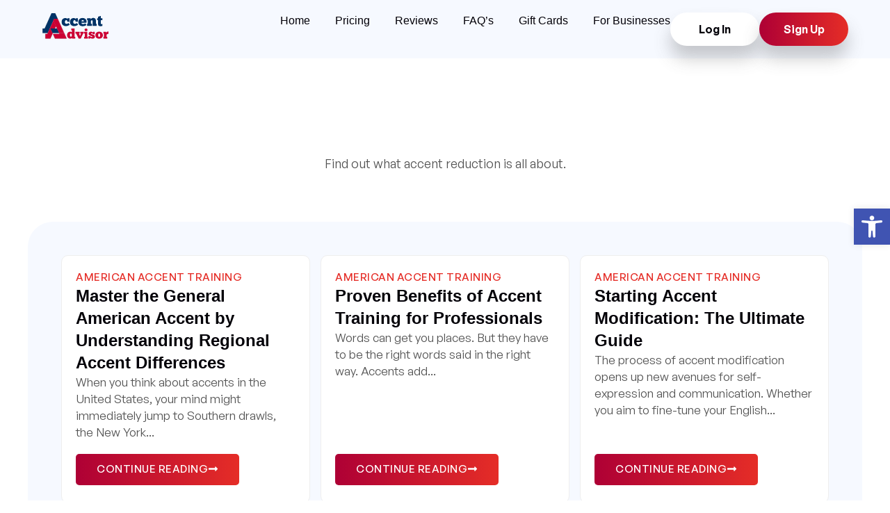

--- FILE ---
content_type: text/html; charset=UTF-8
request_url: https://accentadvisor.com/tag/genam-accent/
body_size: 45650
content:
<!doctype html><html dir="ltr" lang="en-US" prefix="og: https://ogp.me/ns#"><head><script data-no-optimize="1">var litespeed_docref=sessionStorage.getItem("litespeed_docref");litespeed_docref&&(Object.defineProperty(document,"referrer",{get:function(){return litespeed_docref}}),sessionStorage.removeItem("litespeed_docref"));</script> <meta charset="UTF-8"><meta name="viewport" content="width=device-width, initial-scale=1"><link rel="profile" href="https://gmpg.org/xfn/11"> <script
				type="text/javascript"
				src="https://app.termly.io/resource-blocker/fb2b34ff-4c65-4193-a528-bb33701f5ded"></script><title>GenAm Accent - Accent Advisor</title><style>img:is([sizes="auto" i], [sizes^="auto," i]) { contain-intrinsic-size: 3000px 1500px }</style><meta name="robots" content="max-image-preview:large" /><link rel="canonical" href="https://accentadvisor.com/tag/genam-accent/" /><link rel="next" href="https://accentadvisor.com/tag/genam-accent/page/2/" /><meta name="generator" content="All in One SEO (AIOSEO) 4.8.4.1" /> <script type="application/ld+json" class="aioseo-schema">{"@context":"https:\/\/schema.org","@graph":[{"@type":"BreadcrumbList","@id":"https:\/\/accentadvisor.com\/tag\/genam-accent\/#breadcrumblist","itemListElement":[{"@type":"ListItem","@id":"https:\/\/accentadvisor.com#listItem","position":1,"name":"Home","item":"https:\/\/accentadvisor.com","nextItem":{"@type":"ListItem","@id":"https:\/\/accentadvisor.com\/tag\/genam-accent\/#listItem","name":"GenAm Accent"}},{"@type":"ListItem","@id":"https:\/\/accentadvisor.com\/tag\/genam-accent\/#listItem","position":2,"name":"GenAm Accent","previousItem":{"@type":"ListItem","@id":"https:\/\/accentadvisor.com#listItem","name":"Home"}}]},{"@type":"CollectionPage","@id":"https:\/\/accentadvisor.com\/tag\/genam-accent\/#collectionpage","url":"https:\/\/accentadvisor.com\/tag\/genam-accent\/","name":"GenAm Accent - Accent Advisor","inLanguage":"en-US","isPartOf":{"@id":"https:\/\/accentadvisor.com\/#website"},"breadcrumb":{"@id":"https:\/\/accentadvisor.com\/tag\/genam-accent\/#breadcrumblist"}},{"@type":"Organization","@id":"https:\/\/accentadvisor.com\/#organization","name":"Accent Advisor","url":"https:\/\/accentadvisor.com\/","logo":{"@type":"ImageObject","url":"https:\/\/accentadvisor.com\/wp-content\/uploads\/2024\/06\/4a1346e6bf1229deb2b7ce00796f5d55.png","@id":"https:\/\/accentadvisor.com\/tag\/genam-accent\/#organizationLogo","width":394,"height":200,"caption":"Accent Advisor Logo"},"image":{"@id":"https:\/\/accentadvisor.com\/tag\/genam-accent\/#organizationLogo"},"sameAs":["https:\/\/www.facebook.com\/AccentAdvisor\/","https:\/\/twitter.com\/accentadvisor","https:\/\/www.instagram.com\/accent.advisor\/","https:\/\/www.youtube.com\/@accent.advisor"]},{"@type":"WebSite","@id":"https:\/\/accentadvisor.com\/#website","url":"https:\/\/accentadvisor.com\/","name":"Accent Advisor","inLanguage":"en-US","publisher":{"@id":"https:\/\/accentadvisor.com\/#organization"}}]}</script> <link rel='dns-prefetch' href='//cdn.jsdelivr.net' /><link rel='dns-prefetch' href='//www.googletagmanager.com' /><link rel="alternate" type="application/rss+xml" title="Accent Advisor &raquo; Feed" href="https://accentadvisor.com/feed/" /><link rel="alternate" type="application/rss+xml" title="Accent Advisor &raquo; Comments Feed" href="https://accentadvisor.com/comments/feed/" /><link rel="alternate" type="application/rss+xml" title="Accent Advisor &raquo; GenAm Accent Tag Feed" href="https://accentadvisor.com/tag/genam-accent/feed/" /><style id="litespeed-ccss">:root{--bdt-leader-fill-content:.}:root{--bdt-position-margin-offset:.0001px}*{--bdt-inverse:initial}.elementor-button svg{width:1.2em}ul{box-sizing:border-box}:root{--wp--preset--font-size--normal:16px;--wp--preset--font-size--huge:42px}.screen-reader-text{border:0;clip:rect(1px,1px,1px,1px);clip-path:inset(50%);height:1px;margin:-1px;overflow:hidden;padding:0;position:absolute;width:1px;word-wrap:normal!important}:root{--wp--preset--aspect-ratio--square:1;--wp--preset--aspect-ratio--4-3:4/3;--wp--preset--aspect-ratio--3-4:3/4;--wp--preset--aspect-ratio--3-2:3/2;--wp--preset--aspect-ratio--2-3:2/3;--wp--preset--aspect-ratio--16-9:16/9;--wp--preset--aspect-ratio--9-16:9/16;--wp--preset--color--black:#000;--wp--preset--color--cyan-bluish-gray:#abb8c3;--wp--preset--color--white:#fff;--wp--preset--color--pale-pink:#f78da7;--wp--preset--color--vivid-red:#cf2e2e;--wp--preset--color--luminous-vivid-orange:#ff6900;--wp--preset--color--luminous-vivid-amber:#fcb900;--wp--preset--color--light-green-cyan:#7bdcb5;--wp--preset--color--vivid-green-cyan:#00d084;--wp--preset--color--pale-cyan-blue:#8ed1fc;--wp--preset--color--vivid-cyan-blue:#0693e3;--wp--preset--color--vivid-purple:#9b51e0;--wp--preset--gradient--vivid-cyan-blue-to-vivid-purple:linear-gradient(135deg,rgba(6,147,227,1) 0%,#9b51e0 100%);--wp--preset--gradient--light-green-cyan-to-vivid-green-cyan:linear-gradient(135deg,#7adcb4 0%,#00d082 100%);--wp--preset--gradient--luminous-vivid-amber-to-luminous-vivid-orange:linear-gradient(135deg,rgba(252,185,0,1) 0%,rgba(255,105,0,1) 100%);--wp--preset--gradient--luminous-vivid-orange-to-vivid-red:linear-gradient(135deg,rgba(255,105,0,1) 0%,#cf2e2e 100%);--wp--preset--gradient--very-light-gray-to-cyan-bluish-gray:linear-gradient(135deg,#eee 0%,#a9b8c3 100%);--wp--preset--gradient--cool-to-warm-spectrum:linear-gradient(135deg,#4aeadc 0%,#9778d1 20%,#cf2aba 40%,#ee2c82 60%,#fb6962 80%,#fef84c 100%);--wp--preset--gradient--blush-light-purple:linear-gradient(135deg,#ffceec 0%,#9896f0 100%);--wp--preset--gradient--blush-bordeaux:linear-gradient(135deg,#fecda5 0%,#fe2d2d 50%,#6b003e 100%);--wp--preset--gradient--luminous-dusk:linear-gradient(135deg,#ffcb70 0%,#c751c0 50%,#4158d0 100%);--wp--preset--gradient--pale-ocean:linear-gradient(135deg,#fff5cb 0%,#b6e3d4 50%,#33a7b5 100%);--wp--preset--gradient--electric-grass:linear-gradient(135deg,#caf880 0%,#71ce7e 100%);--wp--preset--gradient--midnight:linear-gradient(135deg,#020381 0%,#2874fc 100%);--wp--preset--font-size--small:13px;--wp--preset--font-size--medium:20px;--wp--preset--font-size--large:36px;--wp--preset--font-size--x-large:42px;--wp--preset--spacing--20:.44rem;--wp--preset--spacing--30:.67rem;--wp--preset--spacing--40:1rem;--wp--preset--spacing--50:1.5rem;--wp--preset--spacing--60:2.25rem;--wp--preset--spacing--70:3.38rem;--wp--preset--spacing--80:5.06rem;--wp--preset--shadow--natural:6px 6px 9px rgba(0,0,0,.2);--wp--preset--shadow--deep:12px 12px 50px rgba(0,0,0,.4);--wp--preset--shadow--sharp:6px 6px 0px rgba(0,0,0,.2);--wp--preset--shadow--outlined:6px 6px 0px -3px rgba(255,255,255,1),6px 6px rgba(0,0,0,1);--wp--preset--shadow--crisp:6px 6px 0px rgba(0,0,0,1)}:root{--swiper-theme-color:#007aff}:host{position:relative;display:block;margin-left:auto;margin-right:auto;z-index:1}:root{--swiper-navigation-size:44px}html{line-height:1.15;-webkit-text-size-adjust:100%}*,:after,:before{box-sizing:border-box}body{margin:0;font-family:-apple-system,BlinkMacSystemFont,Segoe UI,Roboto,Helvetica Neue,Arial,Noto Sans,sans-serif,Apple Color Emoji,Segoe UI Emoji,Segoe UI Symbol,Noto Color Emoji;font-size:1rem;font-weight:400;line-height:1.5;color:#333;background-color:#fff;-webkit-font-smoothing:antialiased;-moz-osx-font-smoothing:grayscale}h2,h4{margin-block-start:.5rem;margin-block-end:1rem;font-family:inherit;font-weight:500;line-height:1.2;color:inherit}h2{font-size:2rem}h4{font-size:1.5rem}p{margin-block-start:0;margin-block-end:.9rem}a{background-color:transparent;text-decoration:none;color:#c36}img{border-style:none;height:auto;max-width:100%}::-webkit-file-upload-button{-webkit-appearance:button;font:inherit}li,ul{margin-block-start:0;margin-block-end:0;border:0;outline:0;font-size:100%;vertical-align:baseline;background:0 0}.screen-reader-text{clip:rect(1px,1px,1px,1px);height:1px;overflow:hidden;position:absolute!important;width:1px;word-wrap:normal!important}.elementor-screen-only,.screen-reader-text{position:absolute;top:-10000em;width:1px;height:1px;margin:-1px;padding:0;overflow:hidden;clip:rect(0,0,0,0);border:0}.elementor *,.elementor :after,.elementor :before{box-sizing:border-box}.elementor a{box-shadow:none;text-decoration:none}.elementor img{height:auto;max-width:100%;border:none;border-radius:0;box-shadow:none}.e-con-inner>.elementor-element.elementor-absolute{position:absolute}.elementor-element{--flex-direction:initial;--flex-wrap:initial;--justify-content:initial;--align-items:initial;--align-content:initial;--gap:initial;--flex-basis:initial;--flex-grow:initial;--flex-shrink:initial;--order:initial;--align-self:initial;flex-basis:var(--flex-basis);flex-grow:var(--flex-grow);flex-shrink:var(--flex-shrink);order:var(--order);align-self:var(--align-self)}.elementor-element.elementor-absolute{z-index:1}.elementor-invisible{visibility:hidden}.elementor-align-justify .elementor-button{width:100%}:root{--page-title-display:block}.elementor-page-title{display:var(--page-title-display)}.elementor-widget{position:relative}.elementor-widget:not(:last-child){margin-bottom:20px}.elementor-widget:not(:last-child).elementor-widget__width-initial{margin-bottom:0}ul.elementor-icon-list-items.elementor-inline-items{display:flex;flex-wrap:wrap}ul.elementor-icon-list-items.elementor-inline-items .elementor-inline-item{word-break:break-word}.elementor-grid{display:grid;grid-column-gap:var(--grid-column-gap);grid-row-gap:var(--grid-row-gap)}.elementor-grid-3 .elementor-grid{grid-template-columns:repeat(3,1fr)}@media (max-width:1024px){.elementor-grid-tablet-2 .elementor-grid{grid-template-columns:repeat(2,1fr)}}@media (max-width:767px){.elementor-grid-mobile-1 .elementor-grid{grid-template-columns:repeat(1,1fr)}}.e-con{--border-radius:0;--border-top-width:0px;--border-right-width:0px;--border-bottom-width:0px;--border-left-width:0px;--border-style:initial;--border-color:initial;--container-widget-width:100%;--container-widget-height:initial;--container-widget-flex-grow:0;--container-widget-align-self:initial;--content-width:min(100%,var(--container-max-width,1140px));--width:100%;--min-height:initial;--height:auto;--text-align:initial;--margin-top:0px;--margin-right:0px;--margin-bottom:0px;--margin-left:0px;--padding-top:var(--container-default-padding-top,10px);--padding-right:var(--container-default-padding-right,10px);--padding-bottom:var(--container-default-padding-bottom,10px);--padding-left:var(--container-default-padding-left,10px);--position:relative;--z-index:revert;--overflow:visible;--gap:var(--widgets-spacing,20px);--overlay-mix-blend-mode:initial;--overlay-opacity:1;--e-con-grid-template-columns:repeat(3,1fr);--e-con-grid-template-rows:repeat(2,1fr);position:var(--position);width:var(--width);min-width:0;min-height:var(--min-height);height:var(--height);border-radius:var(--border-radius);z-index:var(--z-index);overflow:var(--overflow);--flex-wrap-mobile:wrap;margin-block-start:var(--margin-block-start);margin-inline-end:var(--margin-inline-end);margin-block-end:var(--margin-block-end);margin-inline-start:var(--margin-inline-start);padding-inline-start:var(--padding-inline-start);padding-inline-end:var(--padding-inline-end);--margin-block-start:var(--margin-top);--margin-block-end:var(--margin-bottom);--margin-inline-start:var(--margin-left);--margin-inline-end:var(--margin-right);--padding-inline-start:var(--padding-left);--padding-inline-end:var(--padding-right);--padding-block-start:var(--padding-top);--padding-block-end:var(--padding-bottom);--border-block-start-width:var(--border-top-width);--border-block-end-width:var(--border-bottom-width);--border-inline-start-width:var(--border-left-width);--border-inline-end-width:var(--border-right-width)}.e-con.e-flex{--flex-direction:column;--flex-basis:auto;--flex-grow:0;--flex-shrink:1;flex:var(--flex-grow) var(--flex-shrink) var(--flex-basis)}.e-con-full,.e-con>.e-con-inner{text-align:var(--text-align);padding-block-start:var(--padding-block-start);padding-block-end:var(--padding-block-end)}.e-con-full.e-flex,.e-con.e-flex>.e-con-inner{flex-direction:var(--flex-direction)}.e-con,.e-con>.e-con-inner{display:var(--display)}.e-con-boxed.e-flex{flex-direction:column;flex-wrap:nowrap;justify-content:normal;align-items:normal;align-content:normal}.e-con-boxed{text-align:initial;gap:initial}.e-con.e-flex>.e-con-inner{flex-wrap:var(--flex-wrap);justify-content:var(--justify-content);align-items:var(--align-items);align-content:var(--align-content);flex-basis:auto;flex-grow:1;flex-shrink:1;align-self:auto}.e-con>.e-con-inner{gap:var(--gap);width:100%;max-width:var(--content-width);margin:0 auto;padding-inline-start:0;padding-inline-end:0;height:100%}.e-con .elementor-widget.elementor-widget{margin-block-end:0}.e-con:before{content:var(--background-overlay);display:block;position:absolute;mix-blend-mode:var(--overlay-mix-blend-mode);opacity:var(--overlay-opacity);border-radius:var(--border-radius);border-style:var(--border-style);border-color:var(--border-color);border-block-start-width:var(--border-block-start-width);border-inline-end-width:var(--border-inline-end-width);border-block-end-width:var(--border-block-end-width);border-inline-start-width:var(--border-inline-start-width);top:calc(0px - var(--border-top-width));left:calc(0px - var(--border-left-width));width:max(100% + var(--border-left-width) + var(--border-right-width),100%);height:max(100% + var(--border-top-width) + var(--border-bottom-width),100%)}.e-con .elementor-widget{min-width:0}.e-con>.e-con-inner>.elementor-widget>.elementor-widget-container,.e-con>.elementor-widget>.elementor-widget-container{height:100%}.e-con.e-con>.e-con-inner>.elementor-widget,.elementor.elementor .e-con>.elementor-widget{max-width:100%}@media (max-width:767px){.e-con.e-flex{--width:100%;--flex-wrap:var(--flex-wrap-mobile)}}.elementor-heading-title{padding:0;margin:0;line-height:1}.elementor-button{display:inline-block;line-height:1;background-color:#69727d;font-size:15px;padding:12px 24px;border-radius:3px;color:#fff;fill:#fff;text-align:center}.elementor-button:visited{color:#fff}.elementor-button-content-wrapper{display:flex;justify-content:center;flex-direction:row;gap:5px}.elementor-button-icon svg{width:1em;height:auto}.elementor-button-icon .e-font-icon-svg{height:1em}.elementor-button-text{display:inline-block}.elementor-button span{text-decoration:inherit}.elementor-icon{display:inline-block;line-height:1;color:#69727d;font-size:50px;text-align:center}.elementor-icon svg{width:1em;height:1em;position:relative;display:block}.elementor-icon svg:before{position:absolute;left:50%;transform:translateX(-50%)}.elementor .elementor-element ul.elementor-icon-list-items{padding:0}@media (max-width:767px){.elementor .elementor-hidden-mobile{display:none}}@media (min-width:768px) and (max-width:1024px){.elementor .elementor-hidden-tablet{display:none}}@media (min-width:1025px) and (max-width:99999px){.elementor .elementor-hidden-desktop{display:none}}.elementor-kit-9{--e-global-color-primary:#030108;--e-global-color-secondary:#ae0035;--e-global-color-text:#e52d27;--e-global-color-accent:#fff;--e-global-color-51ae3df:#f6f9ff;--e-global-color-9edf014:#000;--e-global-color-878150b:#0863bf;--e-global-color-d9bf1da:#1f3664;--e-global-color-ad6bdf3:#525252;--e-global-typography-primary-font-family:"Roboto Slab";--e-global-typography-primary-font-weight:600;--e-global-typography-secondary-font-family:"Roboto Slab";--e-global-typography-secondary-font-weight:400;--e-global-typography-text-font-family:"General";--e-global-typography-text-font-weight:400;--e-global-typography-accent-font-family:"General";--e-global-typography-accent-font-weight:500;font-size:18px}.elementor-kit-9 h2{font-size:48px}.elementor-kit-9 h4{font-size:24px}.e-con{--container-max-width:1200px}.elementor-widget:not(:last-child){margin-block-end:20px}.elementor-element{--widgets-spacing:20px 20px}@media (max-width:1024px){.elementor-kit-9{font-size:16px}.elementor-kit-9 h2{font-size:32px}.elementor-kit-9 h4{font-size:22px}.e-con{--container-max-width:1024px}}@media (max-width:767px){.elementor-kit-9{font-size:16px}.elementor-kit-9 h2{font-size:24px}.elementor-kit-9 h4{font-size:20px}.e-con{--container-max-width:767px}}:root{--swiper-theme-color:#007aff}:root{--swiper-navigation-size:44px}.elementor-element{--swiper-theme-color:#000;--swiper-navigation-size:44px;--swiper-pagination-bullet-size:6px;--swiper-pagination-bullet-horizontal-gap:6px}.elementor-location-header:before{content:"";display:table;clear:both}[data-elementor-type=popup]:not(.elementor-edit-area){display:none}.elementor-post-info__terms-list{display:inline-block}.elementor-icon-list-items .elementor-icon-list-item .elementor-icon-list-text{display:inline-block}.elementor-icon-list-items .elementor-icon-list-item .elementor-icon-list-text a,.elementor-icon-list-items .elementor-icon-list-item .elementor-icon-list-text span{display:inline}.elementor-item:after,.elementor-item:before{display:block;position:absolute}.elementor-item:not(:hover):not(:focus):not(.elementor-item-active):not(.highlighted):after,.elementor-item:not(:hover):not(:focus):not(.elementor-item-active):not(.highlighted):before{opacity:0}.elementor-nav-menu--main .elementor-nav-menu a{padding:13px 20px}.elementor-nav-menu--layout-horizontal{display:flex}.elementor-nav-menu--layout-horizontal .elementor-nav-menu{display:flex;flex-wrap:wrap}.elementor-nav-menu--layout-horizontal .elementor-nav-menu a{white-space:nowrap;flex-grow:1}.elementor-nav-menu--layout-horizontal .elementor-nav-menu>li{display:flex}.elementor-nav-menu--layout-horizontal .elementor-nav-menu>li:not(:first-child)>a{margin-inline-start:var(--e-nav-menu-horizontal-menu-item-margin)}.elementor-nav-menu--layout-horizontal .elementor-nav-menu>li:not(:last-child)>a{margin-inline-end:var(--e-nav-menu-horizontal-menu-item-margin)}.elementor-nav-menu--layout-horizontal .elementor-nav-menu>li:not(:last-child):after{content:var(--e-nav-menu-divider-content,none);height:var(--e-nav-menu-divider-height,35%);border-left:var(--e-nav-menu-divider-width,2px) var(--e-nav-menu-divider-style,solid) var(--e-nav-menu-divider-color,#000);border-bottom-color:var(--e-nav-menu-divider-color,#000);border-right-color:var(--e-nav-menu-divider-color,#000);border-top-color:var(--e-nav-menu-divider-color,#000);align-self:center}.elementor-widget-nav-menu .elementor-widget-container{display:flex;flex-direction:column}.elementor-nav-menu{position:relative;z-index:2}.elementor-nav-menu:after{content:" ";display:block;height:0;font:0/0 serif;clear:both;visibility:hidden;overflow:hidden}.elementor-nav-menu,.elementor-nav-menu li{display:block;list-style:none;margin:0;padding:0;line-height:normal}.elementor-nav-menu a,.elementor-nav-menu li{position:relative}.elementor-nav-menu li{border-width:0}.elementor-nav-menu a{display:flex;align-items:center}.elementor-nav-menu a{padding:10px 20px;line-height:20px}.elementor-nav-menu--dropdown{background-color:#fff;font-size:13px}.elementor-nav-menu--dropdown-none .elementor-nav-menu--dropdown{display:none}.elementor-nav-menu--dropdown.elementor-nav-menu__container{margin-top:10px;transform-origin:top;overflow-y:auto;overflow-x:hidden}.elementor-nav-menu--dropdown a{color:#33373d}.elementor-widget-loop-grid{scroll-margin-top:var(--auto-scroll-offset,initial)}.elementor-widget-loop-grid .elementor-grid{grid-column-gap:var(--grid-column-gap,30px);grid-row-gap:var(--grid-row-gap,30px)}.elementor-loop-container:not(.elementor-posts-masonry){align-items:stretch}.e-loop-item *{word-break:break-word}[class*=elementor-widget-loop] .elementor-page-title{display:initial}.elementor-widget-heading .elementor-heading-title{color:var(--e-global-color-primary);font-family:var(--e-global-typography-primary-font-family),Sans-serif;font-weight:var(--e-global-typography-primary-font-weight)}.elementor-widget-text-editor{color:var(--e-global-color-text);font-family:var(--e-global-typography-text-font-family),Sans-serif;font-weight:var(--e-global-typography-text-font-weight)}.elementor-widget-button .elementor-button{background-color:var(--e-global-color-accent);font-family:var(--e-global-typography-accent-font-family),Sans-serif;font-weight:var(--e-global-typography-accent-font-weight)}.elementor-widget-icon.elementor-view-default .elementor-icon{color:var(--e-global-color-primary);border-color:var(--e-global-color-primary)}.elementor-widget-icon.elementor-view-default .elementor-icon svg{fill:var(--e-global-color-primary)}.elementor-widget-theme-post-title .elementor-heading-title{color:var(--e-global-color-primary);font-family:var(--e-global-typography-primary-font-family),Sans-serif;font-weight:var(--e-global-typography-primary-font-weight)}.elementor-widget-theme-post-excerpt .elementor-widget-container{color:var(--e-global-color-text);font-family:var(--e-global-typography-text-font-family),Sans-serif;font-weight:var(--e-global-typography-text-font-weight)}.elementor-widget-loop-grid .elementor-button{background-color:var(--e-global-color-accent);font-family:var(--e-global-typography-accent-font-family),Sans-serif;font-weight:var(--e-global-typography-accent-font-weight)}.elementor-widget-nav-menu .elementor-nav-menu .elementor-item{font-family:var(--e-global-typography-primary-font-family),Sans-serif;font-weight:var(--e-global-typography-primary-font-weight)}.elementor-widget-nav-menu .elementor-nav-menu--main .elementor-item{color:var(--e-global-color-text);fill:var(--e-global-color-text)}.elementor-widget-nav-menu .elementor-nav-menu--main:not(.e--pointer-framed) .elementor-item:before,.elementor-widget-nav-menu .elementor-nav-menu--main:not(.e--pointer-framed) .elementor-item:after{background-color:var(--e-global-color-accent)}.elementor-widget-nav-menu{--e-nav-menu-divider-color:var(--e-global-color-text)}.elementor-widget-nav-menu .elementor-nav-menu--dropdown .elementor-item{font-family:var(--e-global-typography-accent-font-family),Sans-serif;font-weight:var(--e-global-typography-accent-font-weight)}.elementor-widget-post-info .elementor-icon-list-text,.elementor-widget-post-info .elementor-icon-list-text a{color:var(--e-global-color-secondary)}.elementor-widget-post-info .elementor-icon-list-item{font-family:var(--e-global-typography-text-font-family),Sans-serif;font-weight:var(--e-global-typography-text-font-weight)}.elementor-58 .elementor-element.elementor-element-d63f3a8{--display:flex;--flex-direction:row;--container-widget-width:initial;--container-widget-height:100%;--container-widget-flex-grow:1;--container-widget-align-self:stretch;--flex-wrap-mobile:wrap;--justify-content:space-between;--gap:20px 20px;--padding-top:18px;--padding-bottom:18px;--padding-left:60px;--padding-right:60px}.elementor-58 .elementor-element.elementor-element-d63f3a8:not(.elementor-motion-effects-element-type-background){background-color:#f6f9ff}.elementor-58 .elementor-element.elementor-element-681bf09{--display:flex;--flex-direction:row;--container-widget-width:calc((1 - var(--container-widget-flex-grow))*100%);--container-widget-height:100%;--container-widget-flex-grow:1;--container-widget-align-self:stretch;--flex-wrap-mobile:wrap;--justify-content:space-between;--align-items:center;--gap:0px 0px;--padding-top:0px;--padding-bottom:0px;--padding-left:0px;--padding-right:0px}.elementor-58 .elementor-element.elementor-element-ae09553 img{width:100%;max-width:96px}.elementor-58 .elementor-element.elementor-element-67cae40 .elementor-icon-wrapper{text-align:center}.elementor-58 .elementor-element.elementor-element-67cae40 .elementor-icon{font-size:24px}.elementor-58 .elementor-element.elementor-element-67cae40 .elementor-icon svg{height:24px}.elementor-58 .elementor-element.elementor-element-47f7183{--display:flex;--flex-direction:row;--container-widget-width:calc((1 - var(--container-widget-flex-grow))*100%);--container-widget-height:100%;--container-widget-flex-grow:1;--container-widget-align-self:stretch;--flex-wrap-mobile:wrap;--align-items:center;--gap:119px 119px;--padding-top:0px;--padding-bottom:0px;--padding-left:0px;--padding-right:0px}.elementor-58 .elementor-element.elementor-element-be581c1 .elementor-nav-menu .elementor-item{font-family:"Roboto Slab",Sans-serif;font-size:16px;font-weight:500;line-height:24px}.elementor-58 .elementor-element.elementor-element-be581c1 .elementor-nav-menu--main .elementor-item{color:#030108;fill:#030108;padding-left:0;padding-right:0;padding-top:0;padding-bottom:0}.elementor-58 .elementor-element.elementor-element-be581c1{--e-nav-menu-horizontal-menu-item-margin:calc(36px/2)}.elementor-58 .elementor-element.elementor-element-11cd23a{--display:flex;--flex-direction:row;--container-widget-width:initial;--container-widget-height:100%;--container-widget-flex-grow:1;--container-widget-align-self:stretch;--flex-wrap-mobile:wrap;--gap:12px 12px;--padding-top:0px;--padding-bottom:0px;--padding-left:0px;--padding-right:0px}.elementor-58 .elementor-element.elementor-element-d3756b0{width:var(--container-widget-width,128px);max-width:128px;--container-widget-width:128px;--container-widget-flex-grow:0;z-index:2}.elementor-58 .elementor-element.elementor-element-d3756b0 .elementor-button{font-family:"General",Sans-serif;font-size:16px;font-weight:600;text-transform:capitalize;line-height:16px;fill:var(--e-global-color-primary);color:var(--e-global-color-primary);border-radius:50px;box-shadow:0px 18px 24px 0px rgba(81.99999999999999,81.99999999999999,81.99999999999999,.30196078431372547);padding:16px 30px}.elementor-58 .elementor-element.elementor-element-9806105 .elementor-button{background-color:transparent;font-family:"General",Sans-serif;font-size:16px;font-weight:600;text-transform:capitalize;line-height:16px;fill:var(--e-global-color-accent);color:var(--e-global-color-accent);background-image:linear-gradient(90deg,#ae0035 0%,var(--e-global-color-text) 100%);border-radius:50px;box-shadow:0px 18px 24px 0px rgba(81.99999999999999,81.99999999999999,81.99999999999999,.30196078431372547);padding:16px 30px}.elementor-58 .elementor-element.elementor-element-9806105{width:var(--container-widget-width,128px);max-width:128px;--container-widget-width:128px;--container-widget-flex-grow:0;z-index:2}@media (max-width:1024px){.elementor-58 .elementor-element.elementor-element-d63f3a8{--gap:0px 0px;--padding-top:18px;--padding-bottom:18px;--padding-left:34px;--padding-right:34px}.elementor-58 .elementor-element.elementor-element-681bf09{--flex-direction:row;--container-widget-width:initial;--container-widget-height:100%;--container-widget-flex-grow:1;--container-widget-align-self:stretch;--flex-wrap-mobile:wrap}.elementor-58 .elementor-element.elementor-element-ae09553 img{width:100%}}@media (max-width:767px){.elementor-58 .elementor-element.elementor-element-d63f3a8{--padding-top:18px;--padding-bottom:24px;--padding-left:18px;--padding-right:18px}.elementor-58 .elementor-element.elementor-element-ae09553 img{width:100%}}@media (min-width:768px){.elementor-58 .elementor-element.elementor-element-681bf09{--width:fit-content}.elementor-58 .elementor-element.elementor-element-47f7183{--width:fit-content}.elementor-58 .elementor-element.elementor-element-11cd23a{--width:fit-content}}@media (max-width:1024px) and (min-width:768px){.elementor-58 .elementor-element.elementor-element-681bf09{--width:100%}}.elementor-58 .elementor-element.elementor-element-67cae40 .elementor-icon-wrapper{display:flex}@media only screen and (max-width:1059px) and (min-width:1025px){.elementor-58 .elementor-element.elementor-element-be581c1 a.elementor-item{font-size:14px!important}}@media only screen and (max-width:1158px) and (min-width:1025px){.elementor-58 .elementor-element.elementor-element-47f7183.e-con.e-child{gap:20px}}.elementor-82 .elementor-element.elementor-element-6585b7b .elementor-nav-menu .elementor-item{font-family:"General",Sans-serif;font-size:12px;font-weight:400}.elementor-82 .elementor-element.elementor-element-578700c .elementor-nav-menu .elementor-item{font-family:"General",Sans-serif;font-size:12px;font-weight:400}.elementor-6306 .elementor-element.elementor-element-7234354{--display:flex;--flex-direction:column;--container-widget-width:100%;--container-widget-height:initial;--container-widget-flex-grow:0;--container-widget-align-self:initial;--flex-wrap-mobile:wrap;--gap:18px 18px;--padding-top:90px;--padding-bottom:70px;--padding-left:60px;--padding-right:60px}.elementor-6306 .elementor-element.elementor-element-ae117ac{text-align:center}.elementor-6306 .elementor-element.elementor-element-ae117ac .elementor-heading-title{font-family:"Roboto Slab",Sans-serif;font-weight:700}.elementor-6306 .elementor-element.elementor-element-801266b{text-align:center;color:var(--e-global-color-ad6bdf3);font-family:"General",Sans-serif;font-weight:400}.elementor-6306 .elementor-element.elementor-element-796ea85{--display:flex;--flex-direction:column;--container-widget-width:100%;--container-widget-height:initial;--container-widget-flex-grow:0;--container-widget-align-self:initial;--flex-wrap-mobile:wrap;--overflow:hidden;--padding-top:0px;--padding-bottom:140px;--padding-left:34px;--padding-right:34px}.elementor-6306 .elementor-element.elementor-element-6a76496{--display:flex;--gap:48px 48px;--border-radius:36px;--padding-top:48px;--padding-bottom:48px;--padding-left:48px;--padding-right:48px}.elementor-6306 .elementor-element.elementor-element-6a76496:not(.elementor-motion-effects-element-type-background){background-color:var(--e-global-color-51ae3df)}.elementor-6306 .elementor-element.elementor-element-8072c52{--grid-columns:3;--grid-row-gap:15px;--grid-column-gap:15px}.elementor-6306 .elementor-element.elementor-element-8072c52 .elementor-loop-container{grid-auto-rows:1fr}.elementor-6306 .elementor-element.elementor-element-8072c52 .e-loop-item>.e-con{height:100%}@media (max-width:1024px){.elementor-6306 .elementor-element.elementor-element-7234354{--padding-top:64px;--padding-bottom:64px;--padding-left:34px;--padding-right:34px}.elementor-6306 .elementor-element.elementor-element-796ea85{--padding-top:0px;--padding-bottom:60px;--padding-left:34px;--padding-right:34px}.elementor-6306 .elementor-element.elementor-element-6a76496{--padding-top:30px;--padding-bottom:30px;--padding-left:30px;--padding-right:30px}.elementor-6306 .elementor-element.elementor-element-8072c52{--grid-columns:2}}@media (max-width:767px){.elementor-6306 .elementor-element.elementor-element-7234354{--padding-top:50px;--padding-bottom:30px;--padding-left:18px;--padding-right:18px}.elementor-6306 .elementor-element.elementor-element-ae117ac{text-align:center}.elementor-6306 .elementor-element.elementor-element-796ea85{--margin-top:20px;--margin-bottom:0px;--margin-left:0px;--margin-right:0px;--padding-top:0px;--padding-bottom:20px;--padding-left:0px;--padding-right:0px}.elementor-6306 .elementor-element.elementor-element-6a76496{--gap:40px 40px;--padding-top:50px;--padding-bottom:60px;--padding-left:18px;--padding-right:18px}.elementor-6306 .elementor-element.elementor-element-8072c52{--grid-columns:1}}.elementor-218 .elementor-element.elementor-element-0d339f0{--display:flex;--min-height:100vh;--padding-top:80px;--padding-bottom:80px;--padding-left:60px;--padding-right:60px}.elementor-218 .elementor-element.elementor-element-0d339f0:not(.elementor-motion-effects-element-type-background){background-color:#f6f9ff}.elementor-218 .elementor-element.elementor-element-7233452{text-align:left}.elementor-218 .elementor-element.elementor-element-7233452 img{width:100%;max-width:96px}.elementor-218 .elementor-element.elementor-element-18e5f7f .elementor-nav-menu .elementor-item{font-family:"Roboto Slab",Sans-serif;font-size:16px;font-weight:500;text-transform:capitalize;line-height:24px}.elementor-218 .elementor-element.elementor-element-18e5f7f .elementor-nav-menu--main .elementor-item{color:#030108;fill:#030108;padding-left:0;padding-right:0;padding-top:5px;padding-bottom:5px}.elementor-218 .elementor-element.elementor-element-18e5f7f{--e-nav-menu-horizontal-menu-item-margin:calc(0px/2)}.elementor-218 .elementor-element.elementor-element-18e5f7f .elementor-nav-menu--main:not(.elementor-nav-menu--layout-horizontal) .elementor-nav-menu>li:not(:last-child){margin-bottom:0}.elementor-218 .elementor-element.elementor-element-bb29b80{--display:flex;--flex-direction:row;--container-widget-width:initial;--container-widget-height:100%;--container-widget-flex-grow:1;--container-widget-align-self:stretch;--flex-wrap-mobile:wrap;--gap:12px 12px;--padding-top:0px;--padding-bottom:0px;--padding-left:0px;--padding-right:0px}.elementor-218 .elementor-element.elementor-element-ad429c7{z-index:2}.elementor-218 .elementor-element.elementor-element-ad429c7 .elementor-button{font-family:"General",Sans-serif;font-size:16px;font-weight:600;text-transform:capitalize;line-height:16px;fill:var(--e-global-color-primary);color:var(--e-global-color-primary);border-radius:50px;box-shadow:0px 18px 24px 0px rgba(81.99999999999999,81.99999999999999,81.99999999999999,.30196078431372547);padding:16px 30px}.elementor-218 .elementor-element.elementor-element-46f0dca .elementor-button{background-color:transparent;font-family:"General",Sans-serif;font-size:16px;font-weight:600;text-transform:capitalize;line-height:16px;fill:var(--e-global-color-accent);color:var(--e-global-color-accent);background-image:linear-gradient(90deg,var(--e-global-color-secondary) 0%,var(--e-global-color-text) 100%);border-radius:50px;box-shadow:0px 18px 24px 0px rgba(81.99999999999999,81.99999999999999,81.99999999999999,.30196078431372547);padding:16px 30px}.elementor-218 .elementor-element.elementor-element-46f0dca{z-index:2}@media (min-width:768px){.elementor-218 .elementor-element.elementor-element-bb29b80{--width:fit-content}}@media (max-width:1024px){.elementor-218 .elementor-element.elementor-element-0d339f0{--min-height:100vh;--padding-top:40px;--padding-bottom:40px;--padding-left:34px;--padding-right:34px}.elementor-218 .elementor-element.elementor-element-7233452 img{width:100%}}@media (max-width:767px){.elementor-218 .elementor-element.elementor-element-0d339f0{--min-height:100vh;--padding-top:18px;--padding-bottom:18px;--padding-left:18px;--padding-right:18px}}#pojo-a11y-toolbar{position:fixed;font-size:16px!important;line-height:1.4;z-index:9999}#pojo-a11y-toolbar.pojo-a11y-toolbar-right{right:-180px}#pojo-a11y-toolbar.pojo-a11y-toolbar-right .pojo-a11y-toolbar-toggle{right:180px}#pojo-a11y-toolbar .pojo-a11y-toolbar-toggle{position:absolute}#pojo-a11y-toolbar .pojo-a11y-toolbar-toggle a{display:inline-block;font-size:200%;line-height:0;padding:10px;-webkit-box-shadow:0 0 10px 0 rgba(0,0,0,.1);box-shadow:0 0 10px 0 rgba(0,0,0,.1)}#pojo-a11y-toolbar .pojo-a11y-toolbar-toggle svg{max-width:inherit}#pojo-a11y-toolbar .pojo-a11y-toolbar-overlay{border:1px solid;font-size:100%;width:180px}#pojo-a11y-toolbar .pojo-a11y-toolbar-overlay p.pojo-a11y-toolbar-title{display:block;line-height:2;font-weight:700;padding:10px 15px 0;margin:0}#pojo-a11y-toolbar .pojo-a11y-toolbar-overlay ul.pojo-a11y-toolbar-items{list-style:none;margin:0;padding:10px 0}#pojo-a11y-toolbar .pojo-a11y-toolbar-overlay ul.pojo-a11y-toolbar-items li.pojo-a11y-toolbar-item a{display:block;padding:10px 15px;font-size:80%;line-height:1}#pojo-a11y-toolbar .pojo-a11y-toolbar-overlay ul.pojo-a11y-toolbar-items li.pojo-a11y-toolbar-item a svg{padding-right:6px;display:inline-block;width:1.5em;font-style:normal;font-weight:400;font-size:inherit;line-height:1;text-align:center;text-rendering:auto;vertical-align:middle}#pojo-a11y-toolbar .pojo-a11y-toolbar-overlay ul.pojo-a11y-toolbar-items li.pojo-a11y-toolbar-item a .pojo-a11y-toolbar-text{vertical-align:middle}@media (max-width:767px){#pojo-a11y-toolbar .pojo-a11y-toolbar-overlay p.pojo-a11y-toolbar-title{padding:7px 12px 0}#pojo-a11y-toolbar .pojo-a11y-toolbar-overlay ul.pojo-a11y-toolbar-items{padding:7px 0}#pojo-a11y-toolbar .pojo-a11y-toolbar-overlay ul.pojo-a11y-toolbar-items li.pojo-a11y-toolbar-item a{display:block;padding:7px 12px}}.pojo-skip-link{position:absolute;top:-1000em}#pojo-a11y-toolbar *,#pojo-a11y-toolbar :before,#pojo-a11y-toolbar :after{box-sizing:border-box}.pojo-sr-only{position:absolute;width:1px;height:1px;padding:0;margin:-1px;overflow:hidden;clip:rect(0,0,0,0);border:0}#pojo-a11y-toolbar .pojo-a11y-toolbar-toggle a{background-color:#4054b2;color:#fff}#pojo-a11y-toolbar .pojo-a11y-toolbar-overlay{border-color:#4054b2}#pojo-a11y-toolbar{top:300px!important}#pojo-a11y-toolbar .pojo-a11y-toolbar-overlay{background-color:#fff}#pojo-a11y-toolbar .pojo-a11y-toolbar-overlay ul.pojo-a11y-toolbar-items li.pojo-a11y-toolbar-item a,#pojo-a11y-toolbar .pojo-a11y-toolbar-overlay p.pojo-a11y-toolbar-title{color:#333}@media (max-width:767px){#pojo-a11y-toolbar{top:400px!important}}@media screen and (max-height:640px){.e-con.e-parent:nth-of-type(n+2):not(.e-lazyloaded):not(.e-no-lazyload),.e-con.e-parent:nth-of-type(n+2):not(.e-lazyloaded):not(.e-no-lazyload) *{background-image:none!important}}.elementor-6225 .elementor-element.elementor-element-d1cabae{--display:flex;--gap:15px 15px;border-style:solid;--border-style:solid;border-width:1px;--border-top-width:1px;--border-right-width:1px;--border-bottom-width:1px;--border-left-width:1px;border-color:#eee;--border-color:#eee;--border-radius:10px;--padding-top:20px;--padding-bottom:50px;--padding-left:20px;--padding-right:20px}.elementor-6225 .elementor-element.elementor-element-d1cabae:not(.elementor-motion-effects-element-type-background){background-color:#fff}.elementor-6225 .elementor-element.elementor-element-ddcb887 .elementor-icon-list-text,.elementor-6225 .elementor-element.elementor-element-ddcb887 .elementor-icon-list-text a{color:var(--e-global-color-text)}.elementor-6225 .elementor-element.elementor-element-ddcb887 .elementor-icon-list-item{font-family:"General",Sans-serif;font-size:15px;font-weight:500;text-transform:uppercase;line-height:22px;letter-spacing:.5px}.elementor-6225 .elementor-element.elementor-element-7a3f22e .elementor-heading-title{font-family:"Roboto Slab",Sans-serif;font-weight:600;line-height:32px}.elementor-6225 .elementor-element.elementor-element-268a970>.elementor-widget-container{padding:0 0 25px}.elementor-6225 .elementor-element.elementor-element-268a970 .elementor-widget-container{color:var(--e-global-color-ad6bdf3);font-family:"General",Sans-serif;font-size:17px;font-weight:400;line-height:24px}.elementor-6225 .elementor-element.elementor-element-54f45e1 .elementor-button{background-color:transparent;font-family:"General",Sans-serif;font-size:15px;font-weight:500;text-transform:uppercase;line-height:15px;letter-spacing:.5px;fill:#fff;color:#fff;background-image:linear-gradient(90deg,var(--e-global-color-secondary) 0%,var(--e-global-color-text) 100%);border-radius:5px;padding:14px 30px}.elementor-6225 .elementor-element.elementor-element-54f45e1>.elementor-widget-container{margin:0;padding:0}body:not(.rtl) .elementor-6225 .elementor-element.elementor-element-54f45e1{left:20px}.elementor-6225 .elementor-element.elementor-element-54f45e1{bottom:20px}.elementor-6225 .elementor-element.elementor-element-54f45e1 .elementor-button-content-wrapper{flex-direction:row-reverse}.elementor-6225 .elementor-element.elementor-element-54f45e1 .elementor-button .elementor-button-content-wrapper{gap:10px}@media (max-width:767px){.elementor-6225 .elementor-element.elementor-element-d1cabae{--padding-top:20px;--padding-bottom:20px;--padding-left:15px;--padding-right:15px}.elementor-6225 .elementor-element.elementor-element-ddcb887 .elementor-icon-list-item{font-size:14px;line-height:20px}.elementor-6225 .elementor-element.elementor-element-7a3f22e .elementor-heading-title{line-height:30px}.elementor-6225 .elementor-element.elementor-element-268a970>.elementor-widget-container{margin:0;padding:0 0 50px}.elementor-6225 .elementor-element.elementor-element-268a970 .elementor-widget-container{font-size:16px}.elementor-6225 .elementor-element.elementor-element-54f45e1>.elementor-widget-container{padding:0}body:not(.rtl) .elementor-6225 .elementor-element.elementor-element-54f45e1{left:15px}.elementor-6225 .elementor-element.elementor-element-54f45e1{bottom:15px}}.elementor-6225 .elementor-element.elementor-element-54f45e1{bottom:25px}.elementor-widget-image{text-align:center}.elementor-widget-image a{display:inline-block}.elementor-widget-image a img[src$=".svg"]{width:48px}.elementor-widget-image img{vertical-align:middle;display:inline-block}.elementor-widget-heading .elementor-heading-title[class*=elementor-size-]>a{color:inherit;font-size:inherit;line-height:inherit}.elementor-widget .elementor-icon-list-items.elementor-inline-items{margin-right:-8px;margin-left:-8px}.elementor-widget .elementor-icon-list-items.elementor-inline-items .elementor-icon-list-item{margin-right:8px;margin-left:8px}.elementor-widget .elementor-icon-list-items.elementor-inline-items .elementor-icon-list-item:after{width:auto;left:auto;right:auto;position:relative;height:100%;border-top:0;border-bottom:0;border-right:0;border-left-width:1px;border-style:solid;right:-8px}.elementor-widget .elementor-icon-list-items{list-style-type:none;margin:0;padding:0}.elementor-widget .elementor-icon-list-item{margin:0;padding:0;position:relative}.elementor-widget .elementor-icon-list-item:after{position:absolute;bottom:0;width:100%}.elementor-widget .elementor-icon-list-item,.elementor-widget .elementor-icon-list-item a{display:flex;font-size:inherit;align-items:var(--icon-vertical-align,center)}.elementor-widget:not(.elementor-align-right) .elementor-icon-list-item:after{left:0}.elementor-widget:not(.elementor-align-left) .elementor-icon-list-item:after{right:0}@media (min-width:-1){.elementor-widget:not(.elementor-widescreen-align-right) .elementor-icon-list-item:after{left:0}.elementor-widget:not(.elementor-widescreen-align-left) .elementor-icon-list-item:after{right:0}}@media (max-width:-1){.elementor-widget:not(.elementor-laptop-align-right) .elementor-icon-list-item:after{left:0}.elementor-widget:not(.elementor-laptop-align-left) .elementor-icon-list-item:after{right:0}}@media (max-width:-1){.elementor-widget:not(.elementor-tablet_extra-align-right) .elementor-icon-list-item:after{left:0}.elementor-widget:not(.elementor-tablet_extra-align-left) .elementor-icon-list-item:after{right:0}}@media (max-width:1024px){.elementor-widget:not(.elementor-tablet-align-right) .elementor-icon-list-item:after{left:0}.elementor-widget:not(.elementor-tablet-align-left) .elementor-icon-list-item:after{right:0}}@media (max-width:-1){.elementor-widget:not(.elementor-mobile_extra-align-right) .elementor-icon-list-item:after{left:0}.elementor-widget:not(.elementor-mobile_extra-align-left) .elementor-icon-list-item:after{right:0}}@media (max-width:767px){.elementor-widget:not(.elementor-mobile-align-right) .elementor-icon-list-item:after{left:0}.elementor-widget:not(.elementor-mobile-align-left) .elementor-icon-list-item:after{right:0}}</style><link rel="preload" data-asynced="1" data-optimized="2" as="style" onload="this.onload=null;this.rel='stylesheet'" href="https://accentadvisor.com/wp-content/litespeed/ucss/eb4e33ddeb6595ca016a7ecbc3145ce1.css?ver=17530" /><script data-optimized="1" type="litespeed/javascript" data-src="https://accentadvisor.com/wp-content/plugins/litespeed-cache/assets/js/css_async.min.js"></script> <style id='classic-theme-styles-inline-css'>/*! This file is auto-generated */
.wp-block-button__link{color:#fff;background-color:#32373c;border-radius:9999px;box-shadow:none;text-decoration:none;padding:calc(.667em + 2px) calc(1.333em + 2px);font-size:1.125em}.wp-block-file__button{background:#32373c;color:#fff;text-decoration:none}</style><style id='global-styles-inline-css'>:root{--wp--preset--aspect-ratio--square: 1;--wp--preset--aspect-ratio--4-3: 4/3;--wp--preset--aspect-ratio--3-4: 3/4;--wp--preset--aspect-ratio--3-2: 3/2;--wp--preset--aspect-ratio--2-3: 2/3;--wp--preset--aspect-ratio--16-9: 16/9;--wp--preset--aspect-ratio--9-16: 9/16;--wp--preset--color--black: #000000;--wp--preset--color--cyan-bluish-gray: #abb8c3;--wp--preset--color--white: #ffffff;--wp--preset--color--pale-pink: #f78da7;--wp--preset--color--vivid-red: #cf2e2e;--wp--preset--color--luminous-vivid-orange: #ff6900;--wp--preset--color--luminous-vivid-amber: #fcb900;--wp--preset--color--light-green-cyan: #7bdcb5;--wp--preset--color--vivid-green-cyan: #00d084;--wp--preset--color--pale-cyan-blue: #8ed1fc;--wp--preset--color--vivid-cyan-blue: #0693e3;--wp--preset--color--vivid-purple: #9b51e0;--wp--preset--gradient--vivid-cyan-blue-to-vivid-purple: linear-gradient(135deg,rgba(6,147,227,1) 0%,rgb(155,81,224) 100%);--wp--preset--gradient--light-green-cyan-to-vivid-green-cyan: linear-gradient(135deg,rgb(122,220,180) 0%,rgb(0,208,130) 100%);--wp--preset--gradient--luminous-vivid-amber-to-luminous-vivid-orange: linear-gradient(135deg,rgba(252,185,0,1) 0%,rgba(255,105,0,1) 100%);--wp--preset--gradient--luminous-vivid-orange-to-vivid-red: linear-gradient(135deg,rgba(255,105,0,1) 0%,rgb(207,46,46) 100%);--wp--preset--gradient--very-light-gray-to-cyan-bluish-gray: linear-gradient(135deg,rgb(238,238,238) 0%,rgb(169,184,195) 100%);--wp--preset--gradient--cool-to-warm-spectrum: linear-gradient(135deg,rgb(74,234,220) 0%,rgb(151,120,209) 20%,rgb(207,42,186) 40%,rgb(238,44,130) 60%,rgb(251,105,98) 80%,rgb(254,248,76) 100%);--wp--preset--gradient--blush-light-purple: linear-gradient(135deg,rgb(255,206,236) 0%,rgb(152,150,240) 100%);--wp--preset--gradient--blush-bordeaux: linear-gradient(135deg,rgb(254,205,165) 0%,rgb(254,45,45) 50%,rgb(107,0,62) 100%);--wp--preset--gradient--luminous-dusk: linear-gradient(135deg,rgb(255,203,112) 0%,rgb(199,81,192) 50%,rgb(65,88,208) 100%);--wp--preset--gradient--pale-ocean: linear-gradient(135deg,rgb(255,245,203) 0%,rgb(182,227,212) 50%,rgb(51,167,181) 100%);--wp--preset--gradient--electric-grass: linear-gradient(135deg,rgb(202,248,128) 0%,rgb(113,206,126) 100%);--wp--preset--gradient--midnight: linear-gradient(135deg,rgb(2,3,129) 0%,rgb(40,116,252) 100%);--wp--preset--font-size--small: 13px;--wp--preset--font-size--medium: 20px;--wp--preset--font-size--large: 36px;--wp--preset--font-size--x-large: 42px;--wp--preset--spacing--20: 0.44rem;--wp--preset--spacing--30: 0.67rem;--wp--preset--spacing--40: 1rem;--wp--preset--spacing--50: 1.5rem;--wp--preset--spacing--60: 2.25rem;--wp--preset--spacing--70: 3.38rem;--wp--preset--spacing--80: 5.06rem;--wp--preset--shadow--natural: 6px 6px 9px rgba(0, 0, 0, 0.2);--wp--preset--shadow--deep: 12px 12px 50px rgba(0, 0, 0, 0.4);--wp--preset--shadow--sharp: 6px 6px 0px rgba(0, 0, 0, 0.2);--wp--preset--shadow--outlined: 6px 6px 0px -3px rgba(255, 255, 255, 1), 6px 6px rgba(0, 0, 0, 1);--wp--preset--shadow--crisp: 6px 6px 0px rgba(0, 0, 0, 1);}:where(.is-layout-flex){gap: 0.5em;}:where(.is-layout-grid){gap: 0.5em;}body .is-layout-flex{display: flex;}.is-layout-flex{flex-wrap: wrap;align-items: center;}.is-layout-flex > :is(*, div){margin: 0;}body .is-layout-grid{display: grid;}.is-layout-grid > :is(*, div){margin: 0;}:where(.wp-block-columns.is-layout-flex){gap: 2em;}:where(.wp-block-columns.is-layout-grid){gap: 2em;}:where(.wp-block-post-template.is-layout-flex){gap: 1.25em;}:where(.wp-block-post-template.is-layout-grid){gap: 1.25em;}.has-black-color{color: var(--wp--preset--color--black) !important;}.has-cyan-bluish-gray-color{color: var(--wp--preset--color--cyan-bluish-gray) !important;}.has-white-color{color: var(--wp--preset--color--white) !important;}.has-pale-pink-color{color: var(--wp--preset--color--pale-pink) !important;}.has-vivid-red-color{color: var(--wp--preset--color--vivid-red) !important;}.has-luminous-vivid-orange-color{color: var(--wp--preset--color--luminous-vivid-orange) !important;}.has-luminous-vivid-amber-color{color: var(--wp--preset--color--luminous-vivid-amber) !important;}.has-light-green-cyan-color{color: var(--wp--preset--color--light-green-cyan) !important;}.has-vivid-green-cyan-color{color: var(--wp--preset--color--vivid-green-cyan) !important;}.has-pale-cyan-blue-color{color: var(--wp--preset--color--pale-cyan-blue) !important;}.has-vivid-cyan-blue-color{color: var(--wp--preset--color--vivid-cyan-blue) !important;}.has-vivid-purple-color{color: var(--wp--preset--color--vivid-purple) !important;}.has-black-background-color{background-color: var(--wp--preset--color--black) !important;}.has-cyan-bluish-gray-background-color{background-color: var(--wp--preset--color--cyan-bluish-gray) !important;}.has-white-background-color{background-color: var(--wp--preset--color--white) !important;}.has-pale-pink-background-color{background-color: var(--wp--preset--color--pale-pink) !important;}.has-vivid-red-background-color{background-color: var(--wp--preset--color--vivid-red) !important;}.has-luminous-vivid-orange-background-color{background-color: var(--wp--preset--color--luminous-vivid-orange) !important;}.has-luminous-vivid-amber-background-color{background-color: var(--wp--preset--color--luminous-vivid-amber) !important;}.has-light-green-cyan-background-color{background-color: var(--wp--preset--color--light-green-cyan) !important;}.has-vivid-green-cyan-background-color{background-color: var(--wp--preset--color--vivid-green-cyan) !important;}.has-pale-cyan-blue-background-color{background-color: var(--wp--preset--color--pale-cyan-blue) !important;}.has-vivid-cyan-blue-background-color{background-color: var(--wp--preset--color--vivid-cyan-blue) !important;}.has-vivid-purple-background-color{background-color: var(--wp--preset--color--vivid-purple) !important;}.has-black-border-color{border-color: var(--wp--preset--color--black) !important;}.has-cyan-bluish-gray-border-color{border-color: var(--wp--preset--color--cyan-bluish-gray) !important;}.has-white-border-color{border-color: var(--wp--preset--color--white) !important;}.has-pale-pink-border-color{border-color: var(--wp--preset--color--pale-pink) !important;}.has-vivid-red-border-color{border-color: var(--wp--preset--color--vivid-red) !important;}.has-luminous-vivid-orange-border-color{border-color: var(--wp--preset--color--luminous-vivid-orange) !important;}.has-luminous-vivid-amber-border-color{border-color: var(--wp--preset--color--luminous-vivid-amber) !important;}.has-light-green-cyan-border-color{border-color: var(--wp--preset--color--light-green-cyan) !important;}.has-vivid-green-cyan-border-color{border-color: var(--wp--preset--color--vivid-green-cyan) !important;}.has-pale-cyan-blue-border-color{border-color: var(--wp--preset--color--pale-cyan-blue) !important;}.has-vivid-cyan-blue-border-color{border-color: var(--wp--preset--color--vivid-cyan-blue) !important;}.has-vivid-purple-border-color{border-color: var(--wp--preset--color--vivid-purple) !important;}.has-vivid-cyan-blue-to-vivid-purple-gradient-background{background: var(--wp--preset--gradient--vivid-cyan-blue-to-vivid-purple) !important;}.has-light-green-cyan-to-vivid-green-cyan-gradient-background{background: var(--wp--preset--gradient--light-green-cyan-to-vivid-green-cyan) !important;}.has-luminous-vivid-amber-to-luminous-vivid-orange-gradient-background{background: var(--wp--preset--gradient--luminous-vivid-amber-to-luminous-vivid-orange) !important;}.has-luminous-vivid-orange-to-vivid-red-gradient-background{background: var(--wp--preset--gradient--luminous-vivid-orange-to-vivid-red) !important;}.has-very-light-gray-to-cyan-bluish-gray-gradient-background{background: var(--wp--preset--gradient--very-light-gray-to-cyan-bluish-gray) !important;}.has-cool-to-warm-spectrum-gradient-background{background: var(--wp--preset--gradient--cool-to-warm-spectrum) !important;}.has-blush-light-purple-gradient-background{background: var(--wp--preset--gradient--blush-light-purple) !important;}.has-blush-bordeaux-gradient-background{background: var(--wp--preset--gradient--blush-bordeaux) !important;}.has-luminous-dusk-gradient-background{background: var(--wp--preset--gradient--luminous-dusk) !important;}.has-pale-ocean-gradient-background{background: var(--wp--preset--gradient--pale-ocean) !important;}.has-electric-grass-gradient-background{background: var(--wp--preset--gradient--electric-grass) !important;}.has-midnight-gradient-background{background: var(--wp--preset--gradient--midnight) !important;}.has-small-font-size{font-size: var(--wp--preset--font-size--small) !important;}.has-medium-font-size{font-size: var(--wp--preset--font-size--medium) !important;}.has-large-font-size{font-size: var(--wp--preset--font-size--large) !important;}.has-x-large-font-size{font-size: var(--wp--preset--font-size--x-large) !important;}
:where(.wp-block-post-template.is-layout-flex){gap: 1.25em;}:where(.wp-block-post-template.is-layout-grid){gap: 1.25em;}
:where(.wp-block-columns.is-layout-flex){gap: 2em;}:where(.wp-block-columns.is-layout-grid){gap: 2em;}
:root :where(.wp-block-pullquote){font-size: 1.5em;line-height: 1.6;}</style><link data-asynced="1" as="style" onload="this.onload=null;this.rel='stylesheet'"  rel='preload' id='swiper-slider-css' href='https://cdn.jsdelivr.net/npm/swiper@11/swiper-bundle.min.css?ver=f08a960b696549c323368a3b0d52e416' media='all' /> <script type="litespeed/javascript" data-src="https://accentadvisor.com/wp-includes/js/jquery/jquery.min.js" id="jquery-core-js"></script>  <script type="litespeed/javascript" data-src="https://www.googletagmanager.com/gtag/js?id=G-LDMZTNEK08" id="google_gtagjs-js"></script> <script id="google_gtagjs-js-after" type="litespeed/javascript">window.dataLayer=window.dataLayer||[];function gtag(){dataLayer.push(arguments)}
gtag("set","linker",{"domains":["accentadvisor.com"]});gtag("js",new Date());gtag("set","developer_id.dZTNiMT",!0);gtag("config","G-LDMZTNEK08");gtag("config","AW-836204939");window._googlesitekit=window._googlesitekit||{};window._googlesitekit.throttledEvents=[];window._googlesitekit.gtagEvent=(name,data)=>{var key=JSON.stringify({name,data});if(!!window._googlesitekit.throttledEvents[key]){return}window._googlesitekit.throttledEvents[key]=!0;setTimeout(()=>{delete window._googlesitekit.throttledEvents[key]},5);gtag("event",name,{...data,event_source:"site-kit"})}</script>  <script id="ecs_ajax_load-js-extra" type="litespeed/javascript">var ecs_ajax_params={"ajaxurl":"https:\/\/accentadvisor.com\/wp-admin\/admin-ajax.php","posts":"{\"tag\":\"genam-accent\",\"error\":\"\",\"m\":\"\",\"p\":0,\"post_parent\":\"\",\"subpost\":\"\",\"subpost_id\":\"\",\"attachment\":\"\",\"attachment_id\":0,\"name\":\"\",\"pagename\":\"\",\"page_id\":0,\"second\":\"\",\"minute\":\"\",\"hour\":\"\",\"day\":0,\"monthnum\":0,\"year\":0,\"w\":0,\"category_name\":\"\",\"cat\":\"\",\"tag_id\":22,\"author\":\"\",\"author_name\":\"\",\"feed\":\"\",\"tb\":\"\",\"paged\":0,\"meta_key\":\"\",\"meta_value\":\"\",\"preview\":\"\",\"s\":\"\",\"sentence\":\"\",\"title\":\"\",\"fields\":\"all\",\"menu_order\":\"\",\"embed\":\"\",\"category__in\":[],\"category__not_in\":[],\"category__and\":[],\"post__in\":[],\"post__not_in\":[],\"post_name__in\":[],\"tag__in\":[],\"tag__not_in\":[],\"tag__and\":[],\"tag_slug__in\":[\"genam-accent\"],\"tag_slug__and\":[],\"post_parent__in\":[],\"post_parent__not_in\":[],\"author__in\":[],\"author__not_in\":[],\"search_columns\":[],\"ignore_sticky_posts\":false,\"suppress_filters\":false,\"cache_results\":true,\"update_post_term_cache\":true,\"update_menu_item_cache\":false,\"lazy_load_term_meta\":true,\"update_post_meta_cache\":true,\"post_type\":\"\",\"posts_per_page\":10,\"nopaging\":false,\"comments_per_page\":\"50\",\"no_found_rows\":false,\"order\":\"DESC\"}"}</script> <link rel="https://api.w.org/" href="https://accentadvisor.com/wp-json/" /><link rel="alternate" title="JSON" type="application/json" href="https://accentadvisor.com/wp-json/wp/v2/tags/22" /><link rel="EditURI" type="application/rsd+xml" title="RSD" href="https://accentadvisor.com/xmlrpc.php?rsd" /><meta name="generator" content="Site Kit by Google 1.136.0" /><style type="text/css">#pojo-a11y-toolbar .pojo-a11y-toolbar-toggle a{ background-color: #4054b2;	color: #ffffff;}
#pojo-a11y-toolbar .pojo-a11y-toolbar-overlay, #pojo-a11y-toolbar .pojo-a11y-toolbar-overlay ul.pojo-a11y-toolbar-items.pojo-a11y-links{ border-color: #4054b2;}
body.pojo-a11y-focusable a:focus{ outline-style: solid !important;	outline-width: 1px !important;	outline-color: #FF0000 !important;}
#pojo-a11y-toolbar{ top: 300px !important;}
#pojo-a11y-toolbar .pojo-a11y-toolbar-overlay{ background-color: #ffffff;}
#pojo-a11y-toolbar .pojo-a11y-toolbar-overlay ul.pojo-a11y-toolbar-items li.pojo-a11y-toolbar-item a, #pojo-a11y-toolbar .pojo-a11y-toolbar-overlay p.pojo-a11y-toolbar-title{ color: #333333;}
#pojo-a11y-toolbar .pojo-a11y-toolbar-overlay ul.pojo-a11y-toolbar-items li.pojo-a11y-toolbar-item a.active{ background-color: #4054b2;	color: #ffffff;}
@media (max-width: 767px) { #pojo-a11y-toolbar { top: 400px !important; } }</style><meta name="generator" content="Elementor 3.29.2; features: e_font_icon_svg, additional_custom_breakpoints, e_local_google_fonts; settings: css_print_method-external, google_font-enabled, font_display-swap"><style>.e-con.e-parent:nth-of-type(n+4):not(.e-lazyloaded):not(.e-no-lazyload),
				.e-con.e-parent:nth-of-type(n+4):not(.e-lazyloaded):not(.e-no-lazyload) * {
					background-image: none !important;
				}
				@media screen and (max-height: 1024px) {
					.e-con.e-parent:nth-of-type(n+3):not(.e-lazyloaded):not(.e-no-lazyload),
					.e-con.e-parent:nth-of-type(n+3):not(.e-lazyloaded):not(.e-no-lazyload) * {
						background-image: none !important;
					}
				}
				@media screen and (max-height: 640px) {
					.e-con.e-parent:nth-of-type(n+2):not(.e-lazyloaded):not(.e-no-lazyload),
					.e-con.e-parent:nth-of-type(n+2):not(.e-lazyloaded):not(.e-no-lazyload) * {
						background-image: none !important;
					}
				}</style><noscript><style>.lazyload[data-src]{display:none !important;}</style></noscript><style>.lazyload{background-image:none !important;}.lazyload:before{background-image:none !important;}</style><style>.wp-block-gallery.is-cropped .blocks-gallery-item picture{height:100%;width:100%;}</style><link rel="icon" href="https://accentadvisor.com/wp-content/uploads/2024/06/Logo-2-1.png" sizes="32x32" /><link rel="icon" href="https://accentadvisor.com/wp-content/uploads/2024/06/Logo-2-1.png" sizes="192x192" /><link rel="apple-touch-icon" href="https://accentadvisor.com/wp-content/uploads/2024/06/Logo-2-1.png" /><meta name="msapplication-TileImage" content="https://accentadvisor.com/wp-content/uploads/2024/06/Logo-2-1.png" /></head><body data-rsssl=1 class="archive tag tag-genam-accent tag-22 wp-custom-logo wp-theme-hello-elementor elementor-default elementor-template-full-width elementor-kit-9 elementor-page-6306"><a class="skip-link screen-reader-text" href="#content">Skip to content</a><div data-elementor-type="header" data-elementor-id="58" class="elementor elementor-58 elementor-location-header" data-elementor-settings="{&quot;element_pack_global_tooltip_width&quot;:{&quot;unit&quot;:&quot;px&quot;,&quot;size&quot;:&quot;&quot;,&quot;sizes&quot;:[]},&quot;element_pack_global_tooltip_width_tablet&quot;:{&quot;unit&quot;:&quot;px&quot;,&quot;size&quot;:&quot;&quot;,&quot;sizes&quot;:[]},&quot;element_pack_global_tooltip_width_mobile&quot;:{&quot;unit&quot;:&quot;px&quot;,&quot;size&quot;:&quot;&quot;,&quot;sizes&quot;:[]},&quot;element_pack_global_tooltip_padding&quot;:{&quot;unit&quot;:&quot;px&quot;,&quot;top&quot;:&quot;&quot;,&quot;right&quot;:&quot;&quot;,&quot;bottom&quot;:&quot;&quot;,&quot;left&quot;:&quot;&quot;,&quot;isLinked&quot;:true},&quot;element_pack_global_tooltip_padding_tablet&quot;:{&quot;unit&quot;:&quot;px&quot;,&quot;top&quot;:&quot;&quot;,&quot;right&quot;:&quot;&quot;,&quot;bottom&quot;:&quot;&quot;,&quot;left&quot;:&quot;&quot;,&quot;isLinked&quot;:true},&quot;element_pack_global_tooltip_padding_mobile&quot;:{&quot;unit&quot;:&quot;px&quot;,&quot;top&quot;:&quot;&quot;,&quot;right&quot;:&quot;&quot;,&quot;bottom&quot;:&quot;&quot;,&quot;left&quot;:&quot;&quot;,&quot;isLinked&quot;:true},&quot;element_pack_global_tooltip_border_radius&quot;:{&quot;unit&quot;:&quot;px&quot;,&quot;top&quot;:&quot;&quot;,&quot;right&quot;:&quot;&quot;,&quot;bottom&quot;:&quot;&quot;,&quot;left&quot;:&quot;&quot;,&quot;isLinked&quot;:true},&quot;element_pack_global_tooltip_border_radius_tablet&quot;:{&quot;unit&quot;:&quot;px&quot;,&quot;top&quot;:&quot;&quot;,&quot;right&quot;:&quot;&quot;,&quot;bottom&quot;:&quot;&quot;,&quot;left&quot;:&quot;&quot;,&quot;isLinked&quot;:true},&quot;element_pack_global_tooltip_border_radius_mobile&quot;:{&quot;unit&quot;:&quot;px&quot;,&quot;top&quot;:&quot;&quot;,&quot;right&quot;:&quot;&quot;,&quot;bottom&quot;:&quot;&quot;,&quot;left&quot;:&quot;&quot;,&quot;isLinked&quot;:true}}" data-elementor-post-type="elementor_library"><div class="elementor-element elementor-element-d63f3a8 e-flex e-con-boxed e-con e-parent" data-id="d63f3a8" data-element_type="container" data-settings="{&quot;background_background&quot;:&quot;classic&quot;}"><div class="e-con-inner"><div class="elementor-element elementor-element-681bf09 e-con-full e-flex e-con e-child" data-id="681bf09" data-element_type="container"><div class="elementor-element elementor-element-ae09553 elementor-widget elementor-widget-theme-site-logo elementor-widget-image" data-id="ae09553" data-element_type="widget" data-widget_type="theme-site-logo.default"><div class="elementor-widget-container">
<a href="https://accentadvisor.com">
<img data-lazyloaded="1" src="[data-uri]" data-src="https://accentadvisor.com/wp-content/uploads/2024/06/Asset-1.svg" title="Asset 1" alt="Accent Advisor logo" loading="lazy" />				</a></div></div><div class="elementor-element elementor-element-67cae40 elementor-hidden-desktop elementor-view-default elementor-widget elementor-widget-icon" data-id="67cae40" data-element_type="widget" data-widget_type="icon.default"><div class="elementor-widget-container"><div class="elementor-icon-wrapper">
<a class="elementor-icon" href="#elementor-action%3Aaction%3Dpopup%3Aopen%26settings%3DeyJpZCI6IjIxOCIsInRvZ2dsZSI6ZmFsc2V9">
<svg xmlns="http://www.w3.org/2000/svg" width="24" height="18" viewBox="0 0 24 18" fill="none"><rect width="24" height="2" fill="#030108"></rect><rect y="8" width="24" height="2" fill="#030108"></rect><rect y="16" width="24" height="2" fill="#030108"></rect></svg>			</a></div></div></div></div><div class="elementor-element elementor-element-47f7183 e-con-full elementor-hidden-tablet elementor-hidden-mobile e-flex e-con e-child" data-id="47f7183" data-element_type="container"><div class="elementor-element elementor-element-be581c1 elementor-nav-menu--dropdown-none elementor-widget elementor-widget-nav-menu" data-id="be581c1" data-element_type="widget" data-settings="{&quot;layout&quot;:&quot;horizontal&quot;,&quot;submenu_icon&quot;:{&quot;value&quot;:&quot;&lt;svg class=\&quot;e-font-icon-svg e-fas-caret-down\&quot; viewBox=\&quot;0 0 320 512\&quot; xmlns=\&quot;http:\/\/www.w3.org\/2000\/svg\&quot;&gt;&lt;path d=\&quot;M31.3 192h257.3c17.8 0 26.7 21.5 14.1 34.1L174.1 354.8c-7.8 7.8-20.5 7.8-28.3 0L17.2 226.1C4.6 213.5 13.5 192 31.3 192z\&quot;&gt;&lt;\/path&gt;&lt;\/svg&gt;&quot;,&quot;library&quot;:&quot;fa-solid&quot;}}" data-widget_type="nav-menu.default"><div class="elementor-widget-container"><nav aria-label="Menu" class="elementor-nav-menu--main elementor-nav-menu__container elementor-nav-menu--layout-horizontal e--pointer-none"><ul id="menu-1-be581c1" class="elementor-nav-menu"><li class="menu-item menu-item-type-post_type menu-item-object-page menu-item-home menu-item-2836"><a href="https://accentadvisor.com/" class="elementor-item">Home</a></li><li class="menu-item menu-item-type-post_type menu-item-object-page menu-item-3148"><a href="https://accentadvisor.com/pricing/" class="elementor-item">Pricing</a></li><li class="menu-item menu-item-type-post_type menu-item-object-page menu-item-3149"><a href="https://accentadvisor.com/reviews/" class="elementor-item">Reviews</a></li><li class="menu-item menu-item-type-post_type menu-item-object-page menu-item-3136"><a href="https://accentadvisor.com/faq/" class="elementor-item">FAQ’s</a></li><li class="menu-item menu-item-type-custom menu-item-object-custom menu-item-6663"><a href="https://account.accentadvisor.com/gift-cards" class="elementor-item">Gift Cards</a></li><li class="menu-item menu-item-type-post_type menu-item-object-page menu-item-4321"><a href="https://accentadvisor.com/corporate-plans/" class="elementor-item">For Businesses</a></li></ul></nav><nav class="elementor-nav-menu--dropdown elementor-nav-menu__container" aria-hidden="true"><ul id="menu-2-be581c1" class="elementor-nav-menu"><li class="menu-item menu-item-type-post_type menu-item-object-page menu-item-home menu-item-2836"><a href="https://accentadvisor.com/" class="elementor-item" tabindex="-1">Home</a></li><li class="menu-item menu-item-type-post_type menu-item-object-page menu-item-3148"><a href="https://accentadvisor.com/pricing/" class="elementor-item" tabindex="-1">Pricing</a></li><li class="menu-item menu-item-type-post_type menu-item-object-page menu-item-3149"><a href="https://accentadvisor.com/reviews/" class="elementor-item" tabindex="-1">Reviews</a></li><li class="menu-item menu-item-type-post_type menu-item-object-page menu-item-3136"><a href="https://accentadvisor.com/faq/" class="elementor-item" tabindex="-1">FAQ’s</a></li><li class="menu-item menu-item-type-custom menu-item-object-custom menu-item-6663"><a href="https://account.accentadvisor.com/gift-cards" class="elementor-item" tabindex="-1">Gift Cards</a></li><li class="menu-item menu-item-type-post_type menu-item-object-page menu-item-4321"><a href="https://accentadvisor.com/corporate-plans/" class="elementor-item" tabindex="-1">For Businesses</a></li></ul></nav></div></div><div class="elementor-element elementor-element-11cd23a e-con-full e-flex e-con e-child" data-id="11cd23a" data-element_type="container"><div class="elementor-element elementor-element-d3756b0 elementor-align-justify elementor-widget__width-initial elementor-widget elementor-widget-button" data-id="d3756b0" data-element_type="widget" data-widget_type="button.default"><div class="elementor-widget-container"><div class="elementor-button-wrapper">
<a class="elementor-button elementor-button-link elementor-size-sm elementor-animation-push" href="https://account.accentadvisor.com/sign-in/">
<span class="elementor-button-content-wrapper">
<span class="elementor-button-text">log in</span>
</span>
</a></div></div></div><div class="elementor-element elementor-element-9806105 elementor-align-justify elementor-widget__width-initial elementor-widget elementor-widget-button" data-id="9806105" data-element_type="widget" data-widget_type="button.default"><div class="elementor-widget-container"><div class="elementor-button-wrapper">
<a class="elementor-button elementor-button-link elementor-size-sm elementor-animation-push" href="https://accentadvisor.com/pricing/">
<span class="elementor-button-content-wrapper">
<span class="elementor-button-text">Sign up</span>
</span>
</a></div></div></div></div></div></div></div></div><div data-elementor-type="archive" data-elementor-id="6306" class="elementor elementor-6306 elementor-location-archive" data-elementor-settings="{&quot;element_pack_global_tooltip_width&quot;:{&quot;unit&quot;:&quot;px&quot;,&quot;size&quot;:&quot;&quot;,&quot;sizes&quot;:[]},&quot;element_pack_global_tooltip_width_tablet&quot;:{&quot;unit&quot;:&quot;px&quot;,&quot;size&quot;:&quot;&quot;,&quot;sizes&quot;:[]},&quot;element_pack_global_tooltip_width_mobile&quot;:{&quot;unit&quot;:&quot;px&quot;,&quot;size&quot;:&quot;&quot;,&quot;sizes&quot;:[]},&quot;element_pack_global_tooltip_padding&quot;:{&quot;unit&quot;:&quot;px&quot;,&quot;top&quot;:&quot;&quot;,&quot;right&quot;:&quot;&quot;,&quot;bottom&quot;:&quot;&quot;,&quot;left&quot;:&quot;&quot;,&quot;isLinked&quot;:true},&quot;element_pack_global_tooltip_padding_tablet&quot;:{&quot;unit&quot;:&quot;px&quot;,&quot;top&quot;:&quot;&quot;,&quot;right&quot;:&quot;&quot;,&quot;bottom&quot;:&quot;&quot;,&quot;left&quot;:&quot;&quot;,&quot;isLinked&quot;:true},&quot;element_pack_global_tooltip_padding_mobile&quot;:{&quot;unit&quot;:&quot;px&quot;,&quot;top&quot;:&quot;&quot;,&quot;right&quot;:&quot;&quot;,&quot;bottom&quot;:&quot;&quot;,&quot;left&quot;:&quot;&quot;,&quot;isLinked&quot;:true},&quot;element_pack_global_tooltip_border_radius&quot;:{&quot;unit&quot;:&quot;px&quot;,&quot;top&quot;:&quot;&quot;,&quot;right&quot;:&quot;&quot;,&quot;bottom&quot;:&quot;&quot;,&quot;left&quot;:&quot;&quot;,&quot;isLinked&quot;:true},&quot;element_pack_global_tooltip_border_radius_tablet&quot;:{&quot;unit&quot;:&quot;px&quot;,&quot;top&quot;:&quot;&quot;,&quot;right&quot;:&quot;&quot;,&quot;bottom&quot;:&quot;&quot;,&quot;left&quot;:&quot;&quot;,&quot;isLinked&quot;:true},&quot;element_pack_global_tooltip_border_radius_mobile&quot;:{&quot;unit&quot;:&quot;px&quot;,&quot;top&quot;:&quot;&quot;,&quot;right&quot;:&quot;&quot;,&quot;bottom&quot;:&quot;&quot;,&quot;left&quot;:&quot;&quot;,&quot;isLinked&quot;:true}}" data-elementor-post-type="elementor_library"><div class="elementor-element elementor-element-7234354 e-flex e-con-boxed e-con e-parent" data-id="7234354" data-element_type="container"><div class="e-con-inner"><div class="elementor-element elementor-element-ae117ac elementor-invisible elementor-widget elementor-widget-heading" data-id="ae117ac" data-element_type="widget" data-settings="{&quot;_animation&quot;:&quot;fadeInUp&quot;}" data-widget_type="heading.default"><div class="elementor-widget-container"><h2 class="elementor-heading-title elementor-size-default">Tag: GenAm Accent</h2></div></div><div class="elementor-element elementor-element-801266b elementor-widget elementor-widget-text-editor" data-id="801266b" data-element_type="widget" data-widget_type="text-editor.default"><div class="elementor-widget-container">
Find out what accent reduction is all about.</div></div></div></div><div class="elementor-element elementor-element-796ea85 e-flex e-con-boxed e-con e-parent" data-id="796ea85" data-element_type="container"><div class="e-con-inner"><div class="elementor-element elementor-element-6a76496 e-con-full e-flex e-con e-child" data-id="6a76496" data-element_type="container" data-settings="{&quot;background_background&quot;:&quot;classic&quot;}"><div class="elementor-element elementor-element-8072c52 elementor-grid-3 elementor-grid-tablet-2 elementor-grid-mobile-1 elementor-widget elementor-widget-loop-grid" data-id="8072c52" data-element_type="widget" data-settings="{&quot;template_id&quot;:6225,&quot;pagination_type&quot;:&quot;numbers&quot;,&quot;row_gap&quot;:{&quot;unit&quot;:&quot;px&quot;,&quot;size&quot;:15,&quot;sizes&quot;:[]},&quot;_skin&quot;:&quot;post&quot;,&quot;columns&quot;:&quot;3&quot;,&quot;columns_tablet&quot;:&quot;2&quot;,&quot;columns_mobile&quot;:&quot;1&quot;,&quot;edit_handle_selector&quot;:&quot;[data-elementor-type=\&quot;loop-item\&quot;]&quot;,&quot;pagination_load_type&quot;:&quot;page_reload&quot;,&quot;row_gap_tablet&quot;:{&quot;unit&quot;:&quot;px&quot;,&quot;size&quot;:&quot;&quot;,&quot;sizes&quot;:[]},&quot;row_gap_mobile&quot;:{&quot;unit&quot;:&quot;px&quot;,&quot;size&quot;:&quot;&quot;,&quot;sizes&quot;:[]}}" data-widget_type="loop-grid.post"><div class="elementor-widget-container"><div class="elementor-loop-container elementor-grid"><style id="loop-6225">.elementor-6225 .elementor-element.elementor-element-d1cabae{--display:flex;--gap:15px 15px;--row-gap:15px;--column-gap:15px;border-style:solid;--border-style:solid;border-width:1px 1px 1px 1px;--border-top-width:1px;--border-right-width:1px;--border-bottom-width:1px;--border-left-width:1px;border-color:#EEEEEE;--border-color:#EEEEEE;--border-radius:10px 10px 10px 10px;--padding-top:20px;--padding-bottom:50px;--padding-left:20px;--padding-right:20px;}.elementor-6225 .elementor-element.elementor-element-d1cabae:not(.elementor-motion-effects-element-type-background), .elementor-6225 .elementor-element.elementor-element-d1cabae > .elementor-motion-effects-container > .elementor-motion-effects-layer{background-color:#FFFFFF;}.elementor-widget-post-info .elementor-icon-list-item:not(:last-child):after{border-color:var( --e-global-color-text );}.elementor-widget-post-info .elementor-icon-list-icon i{color:var( --e-global-color-primary );}.elementor-widget-post-info .elementor-icon-list-icon svg{fill:var( --e-global-color-primary );}.elementor-widget-post-info .elementor-icon-list-text, .elementor-widget-post-info .elementor-icon-list-text a{color:var( --e-global-color-secondary );}.elementor-widget-post-info .elementor-icon-list-item{font-family:var( --e-global-typography-text-font-family ), Sans-serif;font-weight:var( --e-global-typography-text-font-weight );}.elementor-6225 .elementor-element.elementor-element-ddcb887 .elementor-icon-list-icon{width:14px;}.elementor-6225 .elementor-element.elementor-element-ddcb887 .elementor-icon-list-icon i{font-size:14px;}.elementor-6225 .elementor-element.elementor-element-ddcb887 .elementor-icon-list-icon svg{--e-icon-list-icon-size:14px;}.elementor-6225 .elementor-element.elementor-element-ddcb887 .elementor-icon-list-text, .elementor-6225 .elementor-element.elementor-element-ddcb887 .elementor-icon-list-text a{color:var( --e-global-color-text );}.elementor-6225 .elementor-element.elementor-element-ddcb887 .elementor-icon-list-item{font-family:"General", Sans-serif;font-size:15px;font-weight:500;text-transform:uppercase;line-height:22px;letter-spacing:0.5px;}.elementor-widget-theme-post-title .elementor-heading-title{font-family:var( --e-global-typography-primary-font-family ), Sans-serif;font-weight:var( --e-global-typography-primary-font-weight );color:var( --e-global-color-primary );}.elementor-6225 .elementor-element.elementor-element-7a3f22e .elementor-heading-title{font-family:"Roboto Slab", Sans-serif;font-weight:600;line-height:32px;}.elementor-widget-theme-post-excerpt .elementor-widget-container{color:var( --e-global-color-text );font-family:var( --e-global-typography-text-font-family ), Sans-serif;font-weight:var( --e-global-typography-text-font-weight );}.elementor-6225 .elementor-element.elementor-element-268a970 > .elementor-widget-container{padding:0px 0px 25px 0px;}.elementor-6225 .elementor-element.elementor-element-268a970 .elementor-widget-container{color:var( --e-global-color-ad6bdf3 );font-family:"General", Sans-serif;font-size:17px;font-weight:400;line-height:24px;}.elementor-widget-button .elementor-button{background-color:var( --e-global-color-accent );font-family:var( --e-global-typography-accent-font-family ), Sans-serif;font-weight:var( --e-global-typography-accent-font-weight );}.elementor-6225 .elementor-element.elementor-element-54f45e1 .elementor-button{background-color:transparent;font-family:"General", Sans-serif;font-size:15px;font-weight:500;text-transform:uppercase;line-height:15px;letter-spacing:0.5px;fill:#FFFFFF;color:#FFFFFF;background-image:linear-gradient(90deg, var( --e-global-color-secondary ) 0%, var( --e-global-color-text ) 100%);border-radius:5px 5px 5px 5px;padding:14px 30px 14px 30px;}.elementor-6225 .elementor-element.elementor-element-54f45e1 .elementor-button:hover, .elementor-6225 .elementor-element.elementor-element-54f45e1 .elementor-button:focus{background-color:transparent;color:#FFFFFF;background-image:linear-gradient(90deg, var( --e-global-color-878150b ) 0%, var( --e-global-color-d9bf1da ) 100%);}.elementor-6225 .elementor-element.elementor-element-54f45e1 > .elementor-widget-container{margin:0px 0px 0px 0px;padding:0px 0px 0px 0px;}body:not(.rtl) .elementor-6225 .elementor-element.elementor-element-54f45e1{left:20px;}body.rtl .elementor-6225 .elementor-element.elementor-element-54f45e1{right:20px;}.elementor-6225 .elementor-element.elementor-element-54f45e1{bottom:20px;}.elementor-6225 .elementor-element.elementor-element-54f45e1 .elementor-button-content-wrapper{flex-direction:row-reverse;}.elementor-6225 .elementor-element.elementor-element-54f45e1 .elementor-button .elementor-button-content-wrapper{gap:10px;}.elementor-6225 .elementor-element.elementor-element-54f45e1 .elementor-button:hover svg, .elementor-6225 .elementor-element.elementor-element-54f45e1 .elementor-button:focus svg{fill:#FFFFFF;}@media(max-width:767px){.elementor-6225 .elementor-element.elementor-element-d1cabae{--padding-top:20px;--padding-bottom:20px;--padding-left:15px;--padding-right:15px;}.elementor-6225 .elementor-element.elementor-element-ddcb887 .elementor-icon-list-item{font-size:14px;line-height:20px;}.elementor-6225 .elementor-element.elementor-element-7a3f22e .elementor-heading-title{line-height:30px;}.elementor-6225 .elementor-element.elementor-element-268a970 > .elementor-widget-container{margin:0px 0px 0px 0px;padding:0px 0px 50px 0px;}.elementor-6225 .elementor-element.elementor-element-268a970 .elementor-widget-container{font-size:16px;}.elementor-6225 .elementor-element.elementor-element-54f45e1 > .elementor-widget-container{padding:0px 0px 0px 0px;}body:not(.rtl) .elementor-6225 .elementor-element.elementor-element-54f45e1{left:15px;}body.rtl .elementor-6225 .elementor-element.elementor-element-54f45e1{right:15px;}.elementor-6225 .elementor-element.elementor-element-54f45e1{bottom:15px;}}/* Start custom CSS for button, class: .elementor-element-54f45e1 */.elementor-6225 .elementor-element.elementor-element-54f45e1 {
    bottom: 25px;
}/* End custom CSS */</style><div data-elementor-type="loop-item" data-elementor-id="6225" class="elementor elementor-6225 e-loop-item e-loop-item-7826 post-7826 post type-post status-publish format-standard hentry category-american-accent-training tag-american-accent tag-dialect-coaching tag-genam-accent" data-elementor-post-type="elementor_library" data-custom-edit-handle="1"><div class="elementor-element elementor-element-d1cabae e-flex e-con-boxed e-con e-parent" data-id="d1cabae" data-element_type="container" data-settings="{&quot;background_background&quot;:&quot;classic&quot;}"><div class="e-con-inner"><div class="elementor-element elementor-element-ddcb887 elementor-widget elementor-widget-post-info" data-id="ddcb887" data-element_type="widget" data-widget_type="post-info.default"><div class="elementor-widget-container"><ul class="elementor-inline-items elementor-icon-list-items elementor-post-info"><li class="elementor-icon-list-item elementor-repeater-item-c01fe81 elementor-inline-item" itemprop="about">
<span class="elementor-icon-list-text elementor-post-info__item elementor-post-info__item--type-terms">
<span class="elementor-post-info__terms-list">
<a href="https://accentadvisor.com/category/american-accent-training/" class="elementor-post-info__terms-list-item">American Accent Training</a>				</span>
</span></li></ul></div></div><div class="elementor-element elementor-element-7a3f22e elementor-widget elementor-widget-theme-post-title elementor-page-title elementor-widget-heading" data-id="7a3f22e" data-element_type="widget" data-widget_type="theme-post-title.default"><div class="elementor-widget-container"><h4 class="elementor-heading-title elementor-size-default"><a href="https://accentadvisor.com/master-the-general-american-accent-by-understanding-regional-accent-differences/">Master the General American Accent by Understanding Regional Accent Differences</a></h4></div></div><div class="elementor-element elementor-element-268a970 elementor-widget elementor-widget-theme-post-excerpt" data-id="268a970" data-element_type="widget" data-widget_type="theme-post-excerpt.default"><div class="elementor-widget-container"><p>When you think about accents in the United States, your mind might immediately jump to Southern drawls, the New York...</div></div><div class="elementor-element elementor-element-54f45e1 elementor-absolute elementor-widget elementor-widget-button" data-id="54f45e1" data-element_type="widget" data-settings="{&quot;_position&quot;:&quot;absolute&quot;}" data-widget_type="button.default"><div class="elementor-widget-container"><div class="elementor-button-wrapper">
<a class="elementor-button elementor-button-link elementor-size-sm" href="https://accentadvisor.com/master-the-general-american-accent-by-understanding-regional-accent-differences/">
<span class="elementor-button-content-wrapper">
<span class="elementor-button-icon">
<svg aria-hidden="true" class="e-font-icon-svg e-fas-long-arrow-alt-right" viewBox="0 0 448 512" xmlns="http://www.w3.org/2000/svg"><path d="M313.941 216H12c-6.627 0-12 5.373-12 12v56c0 6.627 5.373 12 12 12h301.941v46.059c0 21.382 25.851 32.09 40.971 16.971l86.059-86.059c9.373-9.373 9.373-24.569 0-33.941l-86.059-86.059c-15.119-15.119-40.971-4.411-40.971 16.971V216z"></path></svg>			</span>
<span class="elementor-button-text">CONTINUE READING</span>
</span>
</a></div></div></div></div></div></div><div data-elementor-type="loop-item" data-elementor-id="6225" class="elementor elementor-6225 e-loop-item e-loop-item-5931 post-5931 post type-post status-publish format-standard hentry category-american-accent-training tag-american-accent tag-dialect-coaching tag-genam-accent tag-how-to-have-an-american-accent tag-pronunciation" data-elementor-post-type="elementor_library" data-custom-edit-handle="1"><div class="elementor-element elementor-element-d1cabae e-flex e-con-boxed e-con e-parent" data-id="d1cabae" data-element_type="container" data-settings="{&quot;background_background&quot;:&quot;classic&quot;}"><div class="e-con-inner"><div class="elementor-element elementor-element-ddcb887 elementor-widget elementor-widget-post-info" data-id="ddcb887" data-element_type="widget" data-widget_type="post-info.default"><div class="elementor-widget-container"><ul class="elementor-inline-items elementor-icon-list-items elementor-post-info"><li class="elementor-icon-list-item elementor-repeater-item-c01fe81 elementor-inline-item" itemprop="about">
<span class="elementor-icon-list-text elementor-post-info__item elementor-post-info__item--type-terms">
<span class="elementor-post-info__terms-list">
<a href="https://accentadvisor.com/category/american-accent-training/" class="elementor-post-info__terms-list-item">American Accent Training</a>				</span>
</span></li></ul></div></div><div class="elementor-element elementor-element-7a3f22e elementor-widget elementor-widget-theme-post-title elementor-page-title elementor-widget-heading" data-id="7a3f22e" data-element_type="widget" data-widget_type="theme-post-title.default"><div class="elementor-widget-container"><h4 class="elementor-heading-title elementor-size-default"><a href="https://accentadvisor.com/proven-benefits-of-accent-training-for-professionals/">Proven Benefits of Accent Training for Professionals</a></h4></div></div><div class="elementor-element elementor-element-268a970 elementor-widget elementor-widget-theme-post-excerpt" data-id="268a970" data-element_type="widget" data-widget_type="theme-post-excerpt.default"><div class="elementor-widget-container"><p>Words can get you places. But they have to be the right words said in the right way. Accents add...</div></div><div class="elementor-element elementor-element-54f45e1 elementor-absolute elementor-widget elementor-widget-button" data-id="54f45e1" data-element_type="widget" data-settings="{&quot;_position&quot;:&quot;absolute&quot;}" data-widget_type="button.default"><div class="elementor-widget-container"><div class="elementor-button-wrapper">
<a class="elementor-button elementor-button-link elementor-size-sm" href="https://accentadvisor.com/proven-benefits-of-accent-training-for-professionals/">
<span class="elementor-button-content-wrapper">
<span class="elementor-button-icon">
<svg aria-hidden="true" class="e-font-icon-svg e-fas-long-arrow-alt-right" viewBox="0 0 448 512" xmlns="http://www.w3.org/2000/svg"><path d="M313.941 216H12c-6.627 0-12 5.373-12 12v56c0 6.627 5.373 12 12 12h301.941v46.059c0 21.382 25.851 32.09 40.971 16.971l86.059-86.059c9.373-9.373 9.373-24.569 0-33.941l-86.059-86.059c-15.119-15.119-40.971-4.411-40.971 16.971V216z"></path></svg>			</span>
<span class="elementor-button-text">CONTINUE READING</span>
</span>
</a></div></div></div></div></div></div><div data-elementor-type="loop-item" data-elementor-id="6225" class="elementor elementor-6225 e-loop-item e-loop-item-5978 post-5978 post type-post status-publish format-standard hentry category-american-accent-training tag-accent-reduction tag-genam-accent tag-how-to-have-an-american-accent tag-vowels" data-elementor-post-type="elementor_library" data-custom-edit-handle="1"><div class="elementor-element elementor-element-d1cabae e-flex e-con-boxed e-con e-parent" data-id="d1cabae" data-element_type="container" data-settings="{&quot;background_background&quot;:&quot;classic&quot;}"><div class="e-con-inner"><div class="elementor-element elementor-element-ddcb887 elementor-widget elementor-widget-post-info" data-id="ddcb887" data-element_type="widget" data-widget_type="post-info.default"><div class="elementor-widget-container"><ul class="elementor-inline-items elementor-icon-list-items elementor-post-info"><li class="elementor-icon-list-item elementor-repeater-item-c01fe81 elementor-inline-item" itemprop="about">
<span class="elementor-icon-list-text elementor-post-info__item elementor-post-info__item--type-terms">
<span class="elementor-post-info__terms-list">
<a href="https://accentadvisor.com/category/american-accent-training/" class="elementor-post-info__terms-list-item">American Accent Training</a>				</span>
</span></li></ul></div></div><div class="elementor-element elementor-element-7a3f22e elementor-widget elementor-widget-theme-post-title elementor-page-title elementor-widget-heading" data-id="7a3f22e" data-element_type="widget" data-widget_type="theme-post-title.default"><div class="elementor-widget-container"><h4 class="elementor-heading-title elementor-size-default"><a href="https://accentadvisor.com/starting-accent-modification-the-ultimate-guide/">Starting Accent Modification: The Ultimate Guide</a></h4></div></div><div class="elementor-element elementor-element-268a970 elementor-widget elementor-widget-theme-post-excerpt" data-id="268a970" data-element_type="widget" data-widget_type="theme-post-excerpt.default"><div class="elementor-widget-container"><p>The process of accent modification opens up new avenues for self-expression and communication. Whether you aim to fine-tune your English...</div></div><div class="elementor-element elementor-element-54f45e1 elementor-absolute elementor-widget elementor-widget-button" data-id="54f45e1" data-element_type="widget" data-settings="{&quot;_position&quot;:&quot;absolute&quot;}" data-widget_type="button.default"><div class="elementor-widget-container"><div class="elementor-button-wrapper">
<a class="elementor-button elementor-button-link elementor-size-sm" href="https://accentadvisor.com/starting-accent-modification-the-ultimate-guide/">
<span class="elementor-button-content-wrapper">
<span class="elementor-button-icon">
<svg aria-hidden="true" class="e-font-icon-svg e-fas-long-arrow-alt-right" viewBox="0 0 448 512" xmlns="http://www.w3.org/2000/svg"><path d="M313.941 216H12c-6.627 0-12 5.373-12 12v56c0 6.627 5.373 12 12 12h301.941v46.059c0 21.382 25.851 32.09 40.971 16.971l86.059-86.059c9.373-9.373 9.373-24.569 0-33.941l-86.059-86.059c-15.119-15.119-40.971-4.411-40.971 16.971V216z"></path></svg>			</span>
<span class="elementor-button-text">CONTINUE READING</span>
</span>
</a></div></div></div></div></div></div><div data-elementor-type="loop-item" data-elementor-id="6225" class="elementor elementor-6225 e-loop-item e-loop-item-5807 post-5807 post type-post status-publish format-standard hentry category-american-accent-training tag-accent-exercises tag-american-accent-training tag-genam-accent tag-regional-accent tag-tv" data-elementor-post-type="elementor_library" data-custom-edit-handle="1"><div class="elementor-element elementor-element-d1cabae e-flex e-con-boxed e-con e-parent" data-id="d1cabae" data-element_type="container" data-settings="{&quot;background_background&quot;:&quot;classic&quot;}"><div class="e-con-inner"><div class="elementor-element elementor-element-ddcb887 elementor-widget elementor-widget-post-info" data-id="ddcb887" data-element_type="widget" data-widget_type="post-info.default"><div class="elementor-widget-container"><ul class="elementor-inline-items elementor-icon-list-items elementor-post-info"><li class="elementor-icon-list-item elementor-repeater-item-c01fe81 elementor-inline-item" itemprop="about">
<span class="elementor-icon-list-text elementor-post-info__item elementor-post-info__item--type-terms">
<span class="elementor-post-info__terms-list">
<a href="https://accentadvisor.com/category/american-accent-training/" class="elementor-post-info__terms-list-item">American Accent Training</a>				</span>
</span></li></ul></div></div><div class="elementor-element elementor-element-7a3f22e elementor-widget elementor-widget-theme-post-title elementor-page-title elementor-widget-heading" data-id="7a3f22e" data-element_type="widget" data-widget_type="theme-post-title.default"><div class="elementor-widget-container"><h4 class="elementor-heading-title elementor-size-default"><a href="https://accentadvisor.com/american-accents-in-movies-and-tv/">American Accents in Movies and TV</a></h4></div></div><div class="elementor-element elementor-element-268a970 elementor-widget elementor-widget-theme-post-excerpt" data-id="268a970" data-element_type="widget" data-widget_type="theme-post-excerpt.default"><div class="elementor-widget-container"><p>Movies and television provide a unique opportunity to explore the diverse linguistic landscape of the United States. They showcase how...</div></div><div class="elementor-element elementor-element-54f45e1 elementor-absolute elementor-widget elementor-widget-button" data-id="54f45e1" data-element_type="widget" data-settings="{&quot;_position&quot;:&quot;absolute&quot;}" data-widget_type="button.default"><div class="elementor-widget-container"><div class="elementor-button-wrapper">
<a class="elementor-button elementor-button-link elementor-size-sm" href="https://accentadvisor.com/american-accents-in-movies-and-tv/">
<span class="elementor-button-content-wrapper">
<span class="elementor-button-icon">
<svg aria-hidden="true" class="e-font-icon-svg e-fas-long-arrow-alt-right" viewBox="0 0 448 512" xmlns="http://www.w3.org/2000/svg"><path d="M313.941 216H12c-6.627 0-12 5.373-12 12v56c0 6.627 5.373 12 12 12h301.941v46.059c0 21.382 25.851 32.09 40.971 16.971l86.059-86.059c9.373-9.373 9.373-24.569 0-33.941l-86.059-86.059c-15.119-15.119-40.971-4.411-40.971 16.971V216z"></path></svg>			</span>
<span class="elementor-button-text">CONTINUE READING</span>
</span>
</a></div></div></div></div></div></div><div data-elementor-type="loop-item" data-elementor-id="6225" class="elementor elementor-6225 e-loop-item e-loop-item-5776 post-5776 post type-post status-publish format-standard hentry category-accent-reduction tag-accent-reduction-meaning tag-dialect-coaching tag-genam-accent tag-losing-accent" data-elementor-post-type="elementor_library" data-custom-edit-handle="1"><div class="elementor-element elementor-element-d1cabae e-flex e-con-boxed e-con e-parent" data-id="d1cabae" data-element_type="container" data-settings="{&quot;background_background&quot;:&quot;classic&quot;}"><div class="e-con-inner"><div class="elementor-element elementor-element-ddcb887 elementor-widget elementor-widget-post-info" data-id="ddcb887" data-element_type="widget" data-widget_type="post-info.default"><div class="elementor-widget-container"><ul class="elementor-inline-items elementor-icon-list-items elementor-post-info"><li class="elementor-icon-list-item elementor-repeater-item-c01fe81 elementor-inline-item" itemprop="about">
<span class="elementor-icon-list-text elementor-post-info__item elementor-post-info__item--type-terms">
<span class="elementor-post-info__terms-list">
<a href="https://accentadvisor.com/category/accent-reduction/" class="elementor-post-info__terms-list-item">Accent Reduction</a>				</span>
</span></li></ul></div></div><div class="elementor-element elementor-element-7a3f22e elementor-widget elementor-widget-theme-post-title elementor-page-title elementor-widget-heading" data-id="7a3f22e" data-element_type="widget" data-widget_type="theme-post-title.default"><div class="elementor-widget-container"><h4 class="elementor-heading-title elementor-size-default"><a href="https://accentadvisor.com/american-accent-on-the-world-stage/">American Accent on the World Stage</a></h4></div></div><div class="elementor-element elementor-element-268a970 elementor-widget elementor-widget-theme-post-excerpt" data-id="268a970" data-element_type="widget" data-widget_type="theme-post-excerpt.default"><div class="elementor-widget-container"><p>As businesses expand across borders, the need for clarity in communication has become more pronounced. People from different backgrounds are...</div></div><div class="elementor-element elementor-element-54f45e1 elementor-absolute elementor-widget elementor-widget-button" data-id="54f45e1" data-element_type="widget" data-settings="{&quot;_position&quot;:&quot;absolute&quot;}" data-widget_type="button.default"><div class="elementor-widget-container"><div class="elementor-button-wrapper">
<a class="elementor-button elementor-button-link elementor-size-sm" href="https://accentadvisor.com/american-accent-on-the-world-stage/">
<span class="elementor-button-content-wrapper">
<span class="elementor-button-icon">
<svg aria-hidden="true" class="e-font-icon-svg e-fas-long-arrow-alt-right" viewBox="0 0 448 512" xmlns="http://www.w3.org/2000/svg"><path d="M313.941 216H12c-6.627 0-12 5.373-12 12v56c0 6.627 5.373 12 12 12h301.941v46.059c0 21.382 25.851 32.09 40.971 16.971l86.059-86.059c9.373-9.373 9.373-24.569 0-33.941l-86.059-86.059c-15.119-15.119-40.971-4.411-40.971 16.971V216z"></path></svg>			</span>
<span class="elementor-button-text">CONTINUE READING</span>
</span>
</a></div></div></div></div></div></div><div data-elementor-type="loop-item" data-elementor-id="6225" class="elementor elementor-6225 e-loop-item e-loop-item-5705 post-5705 post type-post status-publish format-standard hentry category-american-accent-training tag-genam-accent tag-how-to-have-an-american-accent tag-regional-accent tag-thick-accent" data-elementor-post-type="elementor_library" data-custom-edit-handle="1"><div class="elementor-element elementor-element-d1cabae e-flex e-con-boxed e-con e-parent" data-id="d1cabae" data-element_type="container" data-settings="{&quot;background_background&quot;:&quot;classic&quot;}"><div class="e-con-inner"><div class="elementor-element elementor-element-ddcb887 elementor-widget elementor-widget-post-info" data-id="ddcb887" data-element_type="widget" data-widget_type="post-info.default"><div class="elementor-widget-container"><ul class="elementor-inline-items elementor-icon-list-items elementor-post-info"><li class="elementor-icon-list-item elementor-repeater-item-c01fe81 elementor-inline-item" itemprop="about">
<span class="elementor-icon-list-text elementor-post-info__item elementor-post-info__item--type-terms">
<span class="elementor-post-info__terms-list">
<a href="https://accentadvisor.com/category/american-accent-training/" class="elementor-post-info__terms-list-item">American Accent Training</a>				</span>
</span></li></ul></div></div><div class="elementor-element elementor-element-7a3f22e elementor-widget elementor-widget-theme-post-title elementor-page-title elementor-widget-heading" data-id="7a3f22e" data-element_type="widget" data-widget_type="theme-post-title.default"><div class="elementor-widget-container"><h4 class="elementor-heading-title elementor-size-default"><a href="https://accentadvisor.com/why-is-accent-such-a-big-deal-in-the-us/">Why Is Accent Such a Big Deal in the US?</a></h4></div></div><div class="elementor-element elementor-element-268a970 elementor-widget elementor-widget-theme-post-excerpt" data-id="268a970" data-element_type="widget" data-widget_type="theme-post-excerpt.default"><div class="elementor-widget-container"><p>Have you ever wondered why accents are such a significant issue in the United States? Let&#8217;s dive into the world...</div></div><div class="elementor-element elementor-element-54f45e1 elementor-absolute elementor-widget elementor-widget-button" data-id="54f45e1" data-element_type="widget" data-settings="{&quot;_position&quot;:&quot;absolute&quot;}" data-widget_type="button.default"><div class="elementor-widget-container"><div class="elementor-button-wrapper">
<a class="elementor-button elementor-button-link elementor-size-sm" href="https://accentadvisor.com/why-is-accent-such-a-big-deal-in-the-us/">
<span class="elementor-button-content-wrapper">
<span class="elementor-button-icon">
<svg aria-hidden="true" class="e-font-icon-svg e-fas-long-arrow-alt-right" viewBox="0 0 448 512" xmlns="http://www.w3.org/2000/svg"><path d="M313.941 216H12c-6.627 0-12 5.373-12 12v56c0 6.627 5.373 12 12 12h301.941v46.059c0 21.382 25.851 32.09 40.971 16.971l86.059-86.059c9.373-9.373 9.373-24.569 0-33.941l-86.059-86.059c-15.119-15.119-40.971-4.411-40.971 16.971V216z"></path></svg>			</span>
<span class="elementor-button-text">CONTINUE READING</span>
</span>
</a></div></div></div></div></div></div><div data-elementor-type="loop-item" data-elementor-id="6225" class="elementor elementor-6225 e-loop-item e-loop-item-5503 post-5503 post type-post status-publish format-standard hentry category-accent-reduction tag-american-accent-training tag-dialect-coaching tag-genam-accent tag-losing-accent tag-thick-accent" data-elementor-post-type="elementor_library" data-custom-edit-handle="1"><div class="elementor-element elementor-element-d1cabae e-flex e-con-boxed e-con e-parent" data-id="d1cabae" data-element_type="container" data-settings="{&quot;background_background&quot;:&quot;classic&quot;}"><div class="e-con-inner"><div class="elementor-element elementor-element-ddcb887 elementor-widget elementor-widget-post-info" data-id="ddcb887" data-element_type="widget" data-widget_type="post-info.default"><div class="elementor-widget-container"><ul class="elementor-inline-items elementor-icon-list-items elementor-post-info"><li class="elementor-icon-list-item elementor-repeater-item-c01fe81 elementor-inline-item" itemprop="about">
<span class="elementor-icon-list-text elementor-post-info__item elementor-post-info__item--type-terms">
<span class="elementor-post-info__terms-list">
<a href="https://accentadvisor.com/category/accent-reduction/" class="elementor-post-info__terms-list-item">Accent Reduction</a>				</span>
</span></li></ul></div></div><div class="elementor-element elementor-element-7a3f22e elementor-widget elementor-widget-theme-post-title elementor-page-title elementor-widget-heading" data-id="7a3f22e" data-element_type="widget" data-widget_type="theme-post-title.default"><div class="elementor-widget-container"><h4 class="elementor-heading-title elementor-size-default"><a href="https://accentadvisor.com/3-myths-about-accent-reduction/">3 Myths About Accent Reduction</a></h4></div></div><div class="elementor-element elementor-element-268a970 elementor-widget elementor-widget-theme-post-excerpt" data-id="268a970" data-element_type="widget" data-widget_type="theme-post-excerpt.default"><div class="elementor-widget-container"><p>In recent years, accent reduction classes have become a popular resource for professionals working in metropolitan areas like NYC, LA,...</div></div><div class="elementor-element elementor-element-54f45e1 elementor-absolute elementor-widget elementor-widget-button" data-id="54f45e1" data-element_type="widget" data-settings="{&quot;_position&quot;:&quot;absolute&quot;}" data-widget_type="button.default"><div class="elementor-widget-container"><div class="elementor-button-wrapper">
<a class="elementor-button elementor-button-link elementor-size-sm" href="https://accentadvisor.com/3-myths-about-accent-reduction/">
<span class="elementor-button-content-wrapper">
<span class="elementor-button-icon">
<svg aria-hidden="true" class="e-font-icon-svg e-fas-long-arrow-alt-right" viewBox="0 0 448 512" xmlns="http://www.w3.org/2000/svg"><path d="M313.941 216H12c-6.627 0-12 5.373-12 12v56c0 6.627 5.373 12 12 12h301.941v46.059c0 21.382 25.851 32.09 40.971 16.971l86.059-86.059c9.373-9.373 9.373-24.569 0-33.941l-86.059-86.059c-15.119-15.119-40.971-4.411-40.971 16.971V216z"></path></svg>			</span>
<span class="elementor-button-text">CONTINUE READING</span>
</span>
</a></div></div></div></div></div></div><div data-elementor-type="loop-item" data-elementor-id="6225" class="elementor elementor-6225 e-loop-item e-loop-item-5449 post-5449 post type-post status-publish format-standard hentry category-habit-building tag-accent-reduction-classes tag-american-accent-training tag-genam-accent tag-how-to-have-an-american-accent tag-practice tag-tv" data-elementor-post-type="elementor_library" data-custom-edit-handle="1"><div class="elementor-element elementor-element-d1cabae e-flex e-con-boxed e-con e-parent" data-id="d1cabae" data-element_type="container" data-settings="{&quot;background_background&quot;:&quot;classic&quot;}"><div class="e-con-inner"><div class="elementor-element elementor-element-ddcb887 elementor-widget elementor-widget-post-info" data-id="ddcb887" data-element_type="widget" data-widget_type="post-info.default"><div class="elementor-widget-container"><ul class="elementor-inline-items elementor-icon-list-items elementor-post-info"><li class="elementor-icon-list-item elementor-repeater-item-c01fe81 elementor-inline-item" itemprop="about">
<span class="elementor-icon-list-text elementor-post-info__item elementor-post-info__item--type-terms">
<span class="elementor-post-info__terms-list">
<a href="https://accentadvisor.com/category/habit-building/" class="elementor-post-info__terms-list-item">Habit Building</a>				</span>
</span></li></ul></div></div><div class="elementor-element elementor-element-7a3f22e elementor-widget elementor-widget-theme-post-title elementor-page-title elementor-widget-heading" data-id="7a3f22e" data-element_type="widget" data-widget_type="theme-post-title.default"><div class="elementor-widget-container"><h4 class="elementor-heading-title elementor-size-default"><a href="https://accentadvisor.com/best-tv-shows-to-learn-the-american-accent/">Best TV Shows to Learn the American Accent</a></h4></div></div><div class="elementor-element elementor-element-268a970 elementor-widget elementor-widget-theme-post-excerpt" data-id="268a970" data-element_type="widget" data-widget_type="theme-post-excerpt.default"><div class="elementor-widget-container"><p>The American accent is tough. It can be a challenge for non-native English speakers to communicate effectively and understand all...</div></div><div class="elementor-element elementor-element-54f45e1 elementor-absolute elementor-widget elementor-widget-button" data-id="54f45e1" data-element_type="widget" data-settings="{&quot;_position&quot;:&quot;absolute&quot;}" data-widget_type="button.default"><div class="elementor-widget-container"><div class="elementor-button-wrapper">
<a class="elementor-button elementor-button-link elementor-size-sm" href="https://accentadvisor.com/best-tv-shows-to-learn-the-american-accent/">
<span class="elementor-button-content-wrapper">
<span class="elementor-button-icon">
<svg aria-hidden="true" class="e-font-icon-svg e-fas-long-arrow-alt-right" viewBox="0 0 448 512" xmlns="http://www.w3.org/2000/svg"><path d="M313.941 216H12c-6.627 0-12 5.373-12 12v56c0 6.627 5.373 12 12 12h301.941v46.059c0 21.382 25.851 32.09 40.971 16.971l86.059-86.059c9.373-9.373 9.373-24.569 0-33.941l-86.059-86.059c-15.119-15.119-40.971-4.411-40.971 16.971V216z"></path></svg>			</span>
<span class="elementor-button-text">CONTINUE READING</span>
</span>
</a></div></div></div></div></div></div><div data-elementor-type="loop-item" data-elementor-id="6225" class="elementor elementor-6225 e-loop-item e-loop-item-5416 post-5416 post type-post status-publish format-standard hentry category-american-accent-training tag-accent-coach tag-accent-reduction tag-accent-reduction-classes tag-american-accent tag-chinese-accent tag-genam-accent tag-thick-accent tag-tonal-language" data-elementor-post-type="elementor_library" data-custom-edit-handle="1"><div class="elementor-element elementor-element-d1cabae e-flex e-con-boxed e-con e-parent" data-id="d1cabae" data-element_type="container" data-settings="{&quot;background_background&quot;:&quot;classic&quot;}"><div class="e-con-inner"><div class="elementor-element elementor-element-ddcb887 elementor-widget elementor-widget-post-info" data-id="ddcb887" data-element_type="widget" data-widget_type="post-info.default"><div class="elementor-widget-container"><ul class="elementor-inline-items elementor-icon-list-items elementor-post-info"><li class="elementor-icon-list-item elementor-repeater-item-c01fe81 elementor-inline-item" itemprop="about">
<span class="elementor-icon-list-text elementor-post-info__item elementor-post-info__item--type-terms">
<span class="elementor-post-info__terms-list">
<a href="https://accentadvisor.com/category/american-accent-training/" class="elementor-post-info__terms-list-item">American Accent Training</a>				</span>
</span></li></ul></div></div><div class="elementor-element elementor-element-7a3f22e elementor-widget elementor-widget-theme-post-title elementor-page-title elementor-widget-heading" data-id="7a3f22e" data-element_type="widget" data-widget_type="theme-post-title.default"><div class="elementor-widget-container"><h4 class="elementor-heading-title elementor-size-default"><a href="https://accentadvisor.com/american-accent-for-chinese-speakers-tips-and-techniques/">American Accent for Chinese Speakers: Tips and Techniques</a></h4></div></div><div class="elementor-element elementor-element-268a970 elementor-widget elementor-widget-theme-post-excerpt" data-id="268a970" data-element_type="widget" data-widget_type="theme-post-excerpt.default"><div class="elementor-widget-container"><p>If you are someone who speaks a tonal language such as Mandarin, Cantonese, or Vietnamese, it may be challenging to...</div></div><div class="elementor-element elementor-element-54f45e1 elementor-absolute elementor-widget elementor-widget-button" data-id="54f45e1" data-element_type="widget" data-settings="{&quot;_position&quot;:&quot;absolute&quot;}" data-widget_type="button.default"><div class="elementor-widget-container"><div class="elementor-button-wrapper">
<a class="elementor-button elementor-button-link elementor-size-sm" href="https://accentadvisor.com/american-accent-for-chinese-speakers-tips-and-techniques/">
<span class="elementor-button-content-wrapper">
<span class="elementor-button-icon">
<svg aria-hidden="true" class="e-font-icon-svg e-fas-long-arrow-alt-right" viewBox="0 0 448 512" xmlns="http://www.w3.org/2000/svg"><path d="M313.941 216H12c-6.627 0-12 5.373-12 12v56c0 6.627 5.373 12 12 12h301.941v46.059c0 21.382 25.851 32.09 40.971 16.971l86.059-86.059c9.373-9.373 9.373-24.569 0-33.941l-86.059-86.059c-15.119-15.119-40.971-4.411-40.971 16.971V216z"></path></svg>			</span>
<span class="elementor-button-text">CONTINUE READING</span>
</span>
</a></div></div></div></div></div></div><div data-elementor-type="loop-item" data-elementor-id="6225" class="elementor elementor-6225 e-loop-item e-loop-item-5111 post-5111 post type-post status-publish format-standard hentry category-motivation tag-american-accent-training tag-genam-accent tag-how-to-have-an-american-accent tag-losing-accent tag-thick-accent" data-elementor-post-type="elementor_library" data-custom-edit-handle="1"><div class="elementor-element elementor-element-d1cabae e-flex e-con-boxed e-con e-parent" data-id="d1cabae" data-element_type="container" data-settings="{&quot;background_background&quot;:&quot;classic&quot;}"><div class="e-con-inner"><div class="elementor-element elementor-element-ddcb887 elementor-widget elementor-widget-post-info" data-id="ddcb887" data-element_type="widget" data-widget_type="post-info.default"><div class="elementor-widget-container"><ul class="elementor-inline-items elementor-icon-list-items elementor-post-info"><li class="elementor-icon-list-item elementor-repeater-item-c01fe81 elementor-inline-item" itemprop="about">
<span class="elementor-icon-list-text elementor-post-info__item elementor-post-info__item--type-terms">
<span class="elementor-post-info__terms-list">
<a href="https://accentadvisor.com/category/motivation/" class="elementor-post-info__terms-list-item">Motivation</a>				</span>
</span></li></ul></div></div><div class="elementor-element elementor-element-7a3f22e elementor-widget elementor-widget-theme-post-title elementor-page-title elementor-widget-heading" data-id="7a3f22e" data-element_type="widget" data-widget_type="theme-post-title.default"><div class="elementor-widget-container"><h4 class="elementor-heading-title elementor-size-default"><a href="https://accentadvisor.com/can-i-permanently-change-my-foreign-accent/">Can I Permanently Change My Foreign Accent?</a></h4></div></div><div class="elementor-element elementor-element-268a970 elementor-widget elementor-widget-theme-post-excerpt" data-id="268a970" data-element_type="widget" data-widget_type="theme-post-excerpt.default"><div class="elementor-widget-container"><p>There are lots of people and many reasons why someone might want to change their foreign accent. Maybe you&#8217;re an...</div></div><div class="elementor-element elementor-element-54f45e1 elementor-absolute elementor-widget elementor-widget-button" data-id="54f45e1" data-element_type="widget" data-settings="{&quot;_position&quot;:&quot;absolute&quot;}" data-widget_type="button.default"><div class="elementor-widget-container"><div class="elementor-button-wrapper">
<a class="elementor-button elementor-button-link elementor-size-sm" href="https://accentadvisor.com/can-i-permanently-change-my-foreign-accent/">
<span class="elementor-button-content-wrapper">
<span class="elementor-button-icon">
<svg aria-hidden="true" class="e-font-icon-svg e-fas-long-arrow-alt-right" viewBox="0 0 448 512" xmlns="http://www.w3.org/2000/svg"><path d="M313.941 216H12c-6.627 0-12 5.373-12 12v56c0 6.627 5.373 12 12 12h301.941v46.059c0 21.382 25.851 32.09 40.971 16.971l86.059-86.059c9.373-9.373 9.373-24.569 0-33.941l-86.059-86.059c-15.119-15.119-40.971-4.411-40.971 16.971V216z"></path></svg>			</span>
<span class="elementor-button-text">CONTINUE READING</span>
</span>
</a></div></div></div></div></div></div></div><div class="e-load-more-anchor" data-page="1" data-max-page="3" data-next-page="https://accentadvisor.com/tag/genam-accent/page/2/"></div><nav class="elementor-pagination" aria-label="Pagination">
<span aria-current="page" class="page-numbers current"><span class="elementor-screen-only">Page</span>1</span>
<a class="page-numbers" href="https://accentadvisor.com/tag/genam-accent/page/2/"><span class="elementor-screen-only">Page</span>2</a>
<a class="page-numbers" href="https://accentadvisor.com/tag/genam-accent/page/3/"><span class="elementor-screen-only">Page</span>3</a></nav></div></div></div></div></div></div><div data-elementor-type="footer" data-elementor-id="82" class="elementor elementor-82 elementor-location-footer" data-elementor-settings="{&quot;element_pack_global_tooltip_width&quot;:{&quot;unit&quot;:&quot;px&quot;,&quot;size&quot;:&quot;&quot;,&quot;sizes&quot;:[]},&quot;element_pack_global_tooltip_width_tablet&quot;:{&quot;unit&quot;:&quot;px&quot;,&quot;size&quot;:&quot;&quot;,&quot;sizes&quot;:[]},&quot;element_pack_global_tooltip_width_mobile&quot;:{&quot;unit&quot;:&quot;px&quot;,&quot;size&quot;:&quot;&quot;,&quot;sizes&quot;:[]},&quot;element_pack_global_tooltip_padding&quot;:{&quot;unit&quot;:&quot;px&quot;,&quot;top&quot;:&quot;&quot;,&quot;right&quot;:&quot;&quot;,&quot;bottom&quot;:&quot;&quot;,&quot;left&quot;:&quot;&quot;,&quot;isLinked&quot;:true},&quot;element_pack_global_tooltip_padding_tablet&quot;:{&quot;unit&quot;:&quot;px&quot;,&quot;top&quot;:&quot;&quot;,&quot;right&quot;:&quot;&quot;,&quot;bottom&quot;:&quot;&quot;,&quot;left&quot;:&quot;&quot;,&quot;isLinked&quot;:true},&quot;element_pack_global_tooltip_padding_mobile&quot;:{&quot;unit&quot;:&quot;px&quot;,&quot;top&quot;:&quot;&quot;,&quot;right&quot;:&quot;&quot;,&quot;bottom&quot;:&quot;&quot;,&quot;left&quot;:&quot;&quot;,&quot;isLinked&quot;:true},&quot;element_pack_global_tooltip_border_radius&quot;:{&quot;unit&quot;:&quot;px&quot;,&quot;top&quot;:&quot;&quot;,&quot;right&quot;:&quot;&quot;,&quot;bottom&quot;:&quot;&quot;,&quot;left&quot;:&quot;&quot;,&quot;isLinked&quot;:true},&quot;element_pack_global_tooltip_border_radius_tablet&quot;:{&quot;unit&quot;:&quot;px&quot;,&quot;top&quot;:&quot;&quot;,&quot;right&quot;:&quot;&quot;,&quot;bottom&quot;:&quot;&quot;,&quot;left&quot;:&quot;&quot;,&quot;isLinked&quot;:true},&quot;element_pack_global_tooltip_border_radius_mobile&quot;:{&quot;unit&quot;:&quot;px&quot;,&quot;top&quot;:&quot;&quot;,&quot;right&quot;:&quot;&quot;,&quot;bottom&quot;:&quot;&quot;,&quot;left&quot;:&quot;&quot;,&quot;isLinked&quot;:true}}" data-elementor-post-type="elementor_library"><div class="elementor-element elementor-element-9a4ccbf e-flex e-con-boxed e-con e-parent" data-id="9a4ccbf" data-element_type="container"><div class="e-con-inner"><div class="elementor-element elementor-element-7a725b0 e-flex e-con-boxed elementor-invisible e-con e-child" data-id="7a725b0" data-element_type="container" data-settings="{&quot;background_background&quot;:&quot;classic&quot;,&quot;animation&quot;:&quot;fadeIn&quot;}"><div class="e-con-inner"><div class="elementor-element elementor-element-46bedda e-con-full e-flex e-con e-child" data-id="46bedda" data-element_type="container"><div class="elementor-element elementor-element-9c95832 elementor-widget__width-initial elementor-widget elementor-widget-heading" data-id="9c95832" data-element_type="widget" data-widget_type="heading.default"><div class="elementor-widget-container"><h2 class="elementor-heading-title elementor-size-default">Ready to improve your accent?</h2></div></div><div class="elementor-element elementor-element-0787cf3 elementor-widget__width-initial elementor-widget elementor-widget-text-editor" data-id="0787cf3" data-element_type="widget" data-widget_type="text-editor.default"><div class="elementor-widget-container"><p>Boost your confidence! Get the tools and techniques to refine your pronunciation and speech clarity.</p></div></div><div class="elementor-element elementor-element-2060d56 elementor-align-justify elementor-widget__width-initial elementor-widget elementor-widget-button" data-id="2060d56" data-element_type="widget" data-widget_type="button.default"><div class="elementor-widget-container"><div class="elementor-button-wrapper">
<a class="elementor-button elementor-button-link elementor-size-sm elementor-animation-push" href="https://accentadvisor.com/#pricing">
<span class="elementor-button-content-wrapper">
<span class="elementor-button-text">view our plans</span>
</span>
</a></div></div></div></div><div class="elementor-element elementor-element-32cef9a e-con-full e-flex e-con e-child" data-id="32cef9a" data-element_type="container"><div class="elementor-element elementor-element-5c2e00b elementor-widget elementor-widget-image" data-id="5c2e00b" data-element_type="widget" data-widget_type="image.default"><div class="elementor-widget-container">
<picture><source   type="image/webp" data-srcset="https://accentadvisor.com/wp-content/uploads/2024/06/Img.png.webp"><img fetchpriority="high" width="588" height="534" src="[data-uri]" class="attachment-full size-full wp-image-363 lazyload" alt="Smiling girl with orange shirt holding a tablet"   data-eio="p" data-src="https://accentadvisor.com/wp-content/uploads/2024/06/Img.png.webp" decoding="async" data-srcset="https://accentadvisor.com/wp-content/uploads/2024/06/Img.png.webp 588w, https://accentadvisor.com/wp-content/uploads/2024/06/Img-300x272.png.webp 300w" data-sizes="auto" data-eio-rwidth="588" data-eio-rheight="534" /></picture><noscript><img fetchpriority="high" width="588" height="534" src="https://accentadvisor.com/wp-content/uploads/2024/06/Img.png.webp" class="attachment-full size-full wp-image-363" alt="Smiling girl with orange shirt holding a tablet" srcset="https://accentadvisor.com/wp-content/uploads/2024/06/Img.png.webp 588w, https://accentadvisor.com/wp-content/uploads/2024/06/Img-300x272.png.webp 300w" sizes="(max-width: 588px) 100vw, 588px" data-eio="l" /></noscript></div></div></div></div></div></div></div><div class="elementor-element elementor-element-51cef2a e-flex e-con-boxed e-con e-parent" data-id="51cef2a" data-element_type="container" data-settings="{&quot;background_background&quot;:&quot;classic&quot;}"><div class="e-con-inner"><div class="elementor-element elementor-element-d735426 e-con-full e-flex e-con e-child" data-id="d735426" data-element_type="container"><div class="elementor-element elementor-element-39bff87 elementor-widget elementor-widget-theme-site-logo elementor-widget-image" data-id="39bff87" data-element_type="widget" data-widget_type="theme-site-logo.default"><div class="elementor-widget-container">
<a href="https://accentadvisor.com">
<img data-lazyloaded="1" src="[data-uri]" data-src="https://accentadvisor.com/wp-content/uploads/2024/06/Asset-1.svg" title="Asset 1" alt="Accent Advisor logo" loading="lazy" />				</a></div></div><div class="elementor-element elementor-element-d53910e elementor-icon-list--layout-traditional elementor-list-item-link-full_width elementor-widget elementor-widget-icon-list" data-id="d53910e" data-element_type="widget" data-widget_type="icon-list.default"><div class="elementor-widget-container"><ul class="elementor-icon-list-items"><li class="elementor-icon-list-item">
<span class="elementor-icon-list-icon">
<svg xmlns="http://www.w3.org/2000/svg" width="30" height="30" viewBox="0 0 30 30" fill="none"><path opacity="0.08" d="M0 0H18C24.6274 0 30 5.37258 30 12V30H12C5.37258 30 0 24.6274 0 18V0Z" fill="#E52D27"></path><g clip-path="url(#clip0_267_26771)"><path d="M7.5 10.5124C7.56409 10.2008 7.68457 9.92211 7.93396 9.70824C8.19617 9.48375 8.50085 9.40026 8.8385 9.40026C11.9279 9.40099 15.0172 9.40062 18.1066 9.40062C19.125 9.40062 20.1434 9.39916 21.1619 9.40136C21.6951 9.40246 22.1093 9.62438 22.3403 10.1122C22.4231 10.2865 22.4674 10.4956 22.4681 10.689C22.4758 13.574 22.4755 16.4593 22.4722 19.3444C22.4714 20.1075 21.9254 20.6319 21.1472 20.6323C17.5415 20.633 13.9354 20.6327 10.3297 20.6327C9.83276 20.6327 9.33545 20.6243 8.83887 20.6345C8.13977 20.6492 7.6095 20.183 7.51978 19.5747C7.51721 19.5564 7.50696 19.5388 7.5 19.5209C7.5 16.5183 7.5 13.5154 7.5 10.5124ZM8.65173 10.0419C8.64221 10.0576 8.63306 10.073 8.62354 10.0887C8.65356 10.1048 8.68799 10.1162 8.71252 10.1382C10.6428 11.8978 12.572 13.6589 14.5027 15.4178C14.8367 15.7218 15.1454 15.7148 15.4863 15.4043C17.3987 13.6608 19.3099 11.9165 21.2223 10.1733C21.2607 10.1385 21.3091 10.1147 21.353 10.0858C21.3424 10.0712 21.3318 10.0565 21.3212 10.0419C17.098 10.0419 12.8749 10.0419 8.65173 10.0419ZM16.4231 15.3988C16.2272 15.576 16.0653 15.7236 15.902 15.8694C15.6877 16.0605 15.4512 16.2067 15.1593 16.2469C14.7301 16.3066 14.3785 16.1477 14.0684 15.8672C13.9036 15.7181 13.7384 15.5691 13.5498 15.3984C11.8978 16.9215 10.255 18.4358 8.61255 19.9501C8.62061 19.964 8.62903 19.9779 8.63709 19.9918C12.8701 19.9918 17.1032 19.9918 21.3362 19.9918C21.3439 19.9775 21.3512 19.9629 21.3589 19.9486C19.7161 18.4343 18.0732 16.92 16.4231 15.3988ZM8.16614 10.4835C8.09656 10.7172 8.10718 19.3821 8.16797 19.5128C9.80457 18.0033 11.4419 16.4923 13.0858 14.9758C11.4536 13.485 9.81702 11.9908 8.16614 10.4835ZM21.8324 19.5377C21.8324 16.511 21.8324 13.5088 21.8324 10.4604C20.1577 11.9897 18.5164 13.4886 16.8875 14.9758C18.5358 16.4963 20.1713 18.0051 21.8324 19.5377Z" fill="url(#paint0_linear_267_26771)"></path></g><defs><linearGradient id="paint0_linear_267_26771" x1="7.5" y1="15.0175" x2="22.4744" y2="15.0175" gradientUnits="userSpaceOnUse"><stop stop-color="#AE0035"></stop><stop offset="1" stop-color="#E52D27"></stop></linearGradient><clipPath id="clip0_267_26771"><rect width="15" height="15" fill="white" transform="translate(7.5 7.5)"></rect></clipPath></defs></svg>						</span>
<span class="elementor-icon-list-text">hello@accentadvisor.com</span></li><li class="elementor-icon-list-item">
<span class="elementor-icon-list-icon">
<svg xmlns="http://www.w3.org/2000/svg" width="30" height="30" viewBox="0 0 30 30" fill="none"><path opacity="0.08" d="M0 0H18C24.6274 0 30 5.37258 30 12V30H12C5.37258 30 0 24.6274 0 18V0Z" fill="#E52D27"></path><g clip-path="url(#clip0_267_26778)"><path d="M14.2972 22.4996C14.0746 22.481 13.8515 22.4612 13.6289 22.4432C12.5899 22.3608 11.5671 22.1939 10.578 21.8551C9.99826 21.6566 9.44308 21.4087 8.97799 20.9967C8.74398 20.7891 8.56161 20.5448 8.47079 20.2423C8.30343 19.686 8.4935 19.2268 8.88131 18.8339C9.27279 18.4373 9.76242 18.1945 10.2747 17.996C10.9544 17.7323 11.6594 17.5617 12.3772 17.4412C12.4094 17.4357 12.4409 17.4254 12.4841 17.4144C12.4574 17.3672 12.4383 17.3295 12.4156 17.294C11.9106 16.5066 11.3961 15.7251 10.9021 14.9308C10.2619 13.901 10.0257 12.7786 10.2414 11.584C10.5512 9.8672 11.5133 8.61658 13.1125 7.93067C14.7608 7.22388 16.3601 7.41981 17.8267 8.46241C18.843 9.18494 19.4751 10.181 19.7277 11.3976C19.9885 12.6522 19.7801 13.8399 19.0979 14.9308C18.602 15.724 18.0893 16.5062 17.5847 17.294C17.562 17.3295 17.5429 17.3672 17.5158 17.4148C17.8084 17.4745 18.0904 17.525 18.3687 17.5902C19.1641 17.7759 19.9445 18.0051 20.6396 18.4519C21.0227 18.698 21.3534 18.9935 21.5119 19.441C21.6701 19.8878 21.5844 20.2954 21.3167 20.6708C21.0461 21.0505 20.6649 21.297 20.2577 21.5032C19.4223 21.9265 18.5255 22.1554 17.6056 22.2894C17.0127 22.3759 16.4128 22.415 15.8162 22.4758C15.7683 22.4806 15.721 22.4916 15.6731 22.4996C15.2153 22.4996 14.7561 22.4996 14.2972 22.4996ZM14.9974 19.7055C15.0392 19.6436 15.0695 19.6007 15.0974 19.5568C16.1499 17.911 17.1976 16.2623 18.2559 14.6202C19.0942 13.3195 19.2037 11.9638 18.5134 10.5853C17.8791 9.31898 16.8197 8.58143 15.4057 8.43824C13.9127 8.28699 12.7038 8.85352 11.8044 10.0507C10.8552 11.3137 10.7948 13.1397 11.6429 14.4646C12.3863 15.6255 13.1312 16.7857 13.8746 17.9469C14.2452 18.5255 14.614 19.1045 14.9974 19.7055ZM14.9967 21.6434C15.5467 21.6083 16.0975 21.5845 16.6461 21.5354C17.6012 21.4497 18.5379 21.2688 19.4333 20.9154C19.842 20.7543 20.2423 20.569 20.5426 20.231C20.7678 19.9775 20.7828 19.7399 20.5352 19.511C20.313 19.3056 20.0603 19.1177 19.7907 18.9818C18.9316 18.5482 17.9967 18.3717 17.0515 18.2457C17.0149 18.241 16.9566 18.2838 16.9325 18.3204C16.7552 18.5885 16.5838 18.8602 16.411 19.1312C16.073 19.6608 15.7368 20.1914 15.3966 20.7195C15.2358 20.9692 14.9549 21.0377 14.7458 20.8766C14.6784 20.8246 14.6242 20.7506 14.5774 20.6777C14.0775 19.8992 13.5794 19.1192 13.084 18.338C13.0371 18.2644 12.9957 18.2285 12.8986 18.2483C12.6888 18.2908 12.4742 18.3106 12.2636 18.3494C11.4895 18.4922 10.7267 18.6786 10.0363 19.0723C9.81552 19.1983 9.60971 19.3649 9.43136 19.5465C9.22848 19.7527 9.2413 19.9827 9.43246 20.2006C9.52804 20.3093 9.63754 20.4104 9.75583 20.4932C10.2169 20.8158 10.7398 21.0037 11.2756 21.1556C12.4922 21.5006 13.7373 21.6138 14.9967 21.6434Z" fill="url(#paint0_linear_267_26778)"></path><path d="M14.9964 10.1904C16.2052 10.1879 17.1969 11.1759 17.1973 12.3826C17.1976 13.5892 16.2059 14.5776 14.9971 14.5754C13.7933 14.5732 12.8082 13.5918 12.8035 12.3906C12.7991 11.1843 13.7871 10.193 14.9964 10.1904ZM14.9799 13.6973C15.6892 13.717 16.2931 13.1344 16.3169 12.4071C16.34 11.6996 15.7588 11.0964 15.0278 11.069C14.3159 11.0422 13.7 11.6366 13.6831 12.3661C13.667 13.0754 14.2526 13.6768 14.9799 13.6973Z" fill="url(#paint1_linear_267_26778)"></path></g><defs><linearGradient id="paint0_linear_267_26778" x1="8.40979" y1="15.0059" x2="21.5911" y2="15.0059" gradientUnits="userSpaceOnUse"><stop stop-color="#AE0035"></stop><stop offset="1" stop-color="#E52D27"></stop></linearGradient><linearGradient id="paint1_linear_267_26778" x1="12.8035" y1="12.3829" x2="17.1973" y2="12.3829" gradientUnits="userSpaceOnUse"><stop stop-color="#AE0035"></stop><stop offset="1" stop-color="#E52D27"></stop></linearGradient><clipPath id="clip0_267_26778"><rect width="15" height="15" fill="white" transform="translate(7.5 7.5)"></rect></clipPath></defs></svg>						</span>
<span class="elementor-icon-list-text">99 Wall Street #246, New York, NY 10005</span></li></ul></div></div></div><div class="elementor-element elementor-element-9dca8a3 e-con-full e-flex e-con e-child" data-id="9dca8a3" data-element_type="container"><div class="elementor-element elementor-element-b8282de e-con-full e-flex e-con e-child" data-id="b8282de" data-element_type="container"><div class="elementor-element elementor-element-e3d3f19 elementor-widget elementor-widget-heading" data-id="e3d3f19" data-element_type="widget" data-widget_type="heading.default"><div class="elementor-widget-container"><h5 class="elementor-heading-title elementor-size-default">Quick links</h5></div></div><div class="elementor-element elementor-element-6585b7b elementor-nav-menu--dropdown-none elementor-widget elementor-widget-nav-menu" data-id="6585b7b" data-element_type="widget" data-settings="{&quot;layout&quot;:&quot;vertical&quot;,&quot;submenu_icon&quot;:{&quot;value&quot;:&quot;&lt;svg class=\&quot;e-font-icon-svg e-fas-caret-down\&quot; viewBox=\&quot;0 0 320 512\&quot; xmlns=\&quot;http:\/\/www.w3.org\/2000\/svg\&quot;&gt;&lt;path d=\&quot;M31.3 192h257.3c17.8 0 26.7 21.5 14.1 34.1L174.1 354.8c-7.8 7.8-20.5 7.8-28.3 0L17.2 226.1C4.6 213.5 13.5 192 31.3 192z\&quot;&gt;&lt;\/path&gt;&lt;\/svg&gt;&quot;,&quot;library&quot;:&quot;fa-solid&quot;}}" data-widget_type="nav-menu.default"><div class="elementor-widget-container"><nav aria-label="Menu" class="elementor-nav-menu--main elementor-nav-menu__container elementor-nav-menu--layout-vertical e--pointer-none"><ul id="menu-1-6585b7b" class="elementor-nav-menu sm-vertical"><li class="menu-item menu-item-type-custom menu-item-object-custom menu-item-home menu-item-2874"><a href="https://accentadvisor.com/" class="elementor-item">Home</a></li><li class="menu-item menu-item-type-post_type menu-item-object-page menu-item-3150"><a href="https://accentadvisor.com/pricing/" class="elementor-item">Pricing</a></li><li class="menu-item menu-item-type-post_type menu-item-object-page menu-item-3151"><a href="https://accentadvisor.com/reviews/" class="elementor-item">Reviews</a></li><li class="menu-item menu-item-type-post_type menu-item-object-page menu-item-3135"><a href="https://accentadvisor.com/faq/" class="elementor-item">FAQ’s</a></li><li class="menu-item menu-item-type-custom menu-item-object-custom menu-item-6662"><a href="https://account.accentadvisor.com/gift-cards" class="elementor-item">Gift Cards</a></li><li class="menu-item menu-item-type-post_type menu-item-object-page menu-item-4322"><a href="https://accentadvisor.com/corporate-plans/" class="elementor-item">For Businesses</a></li><li class="menu-item menu-item-type-post_type menu-item-object-page menu-item-4541"><a href="https://accentadvisor.com/careers/" class="elementor-item">Careers</a></li><li class="menu-item menu-item-type-post_type menu-item-object-page menu-item-6944"><a href="https://accentadvisor.com/blog/" class="elementor-item">Blog</a></li></ul></nav><nav class="elementor-nav-menu--dropdown elementor-nav-menu__container" aria-hidden="true"><ul id="menu-2-6585b7b" class="elementor-nav-menu sm-vertical"><li class="menu-item menu-item-type-custom menu-item-object-custom menu-item-home menu-item-2874"><a href="https://accentadvisor.com/" class="elementor-item" tabindex="-1">Home</a></li><li class="menu-item menu-item-type-post_type menu-item-object-page menu-item-3150"><a href="https://accentadvisor.com/pricing/" class="elementor-item" tabindex="-1">Pricing</a></li><li class="menu-item menu-item-type-post_type menu-item-object-page menu-item-3151"><a href="https://accentadvisor.com/reviews/" class="elementor-item" tabindex="-1">Reviews</a></li><li class="menu-item menu-item-type-post_type menu-item-object-page menu-item-3135"><a href="https://accentadvisor.com/faq/" class="elementor-item" tabindex="-1">FAQ’s</a></li><li class="menu-item menu-item-type-custom menu-item-object-custom menu-item-6662"><a href="https://account.accentadvisor.com/gift-cards" class="elementor-item" tabindex="-1">Gift Cards</a></li><li class="menu-item menu-item-type-post_type menu-item-object-page menu-item-4322"><a href="https://accentadvisor.com/corporate-plans/" class="elementor-item" tabindex="-1">For Businesses</a></li><li class="menu-item menu-item-type-post_type menu-item-object-page menu-item-4541"><a href="https://accentadvisor.com/careers/" class="elementor-item" tabindex="-1">Careers</a></li><li class="menu-item menu-item-type-post_type menu-item-object-page menu-item-6944"><a href="https://accentadvisor.com/blog/" class="elementor-item" tabindex="-1">Blog</a></li></ul></nav></div></div></div><div class="elementor-element elementor-element-578bab6 e-con-full e-flex e-con e-child" data-id="578bab6" data-element_type="container"><div class="elementor-element elementor-element-c8a52eb elementor-widget elementor-widget-heading" data-id="c8a52eb" data-element_type="widget" data-widget_type="heading.default"><div class="elementor-widget-container"><h5 class="elementor-heading-title elementor-size-default">Legal</h5></div></div><div class="elementor-element elementor-element-578700c elementor-nav-menu--dropdown-none elementor-widget elementor-widget-nav-menu" data-id="578700c" data-element_type="widget" data-settings="{&quot;layout&quot;:&quot;vertical&quot;,&quot;submenu_icon&quot;:{&quot;value&quot;:&quot;&lt;svg class=\&quot;e-font-icon-svg e-fas-caret-down\&quot; viewBox=\&quot;0 0 320 512\&quot; xmlns=\&quot;http:\/\/www.w3.org\/2000\/svg\&quot;&gt;&lt;path d=\&quot;M31.3 192h257.3c17.8 0 26.7 21.5 14.1 34.1L174.1 354.8c-7.8 7.8-20.5 7.8-28.3 0L17.2 226.1C4.6 213.5 13.5 192 31.3 192z\&quot;&gt;&lt;\/path&gt;&lt;\/svg&gt;&quot;,&quot;library&quot;:&quot;fa-solid&quot;}}" data-widget_type="nav-menu.default"><div class="elementor-widget-container"><nav aria-label="Menu" class="elementor-nav-menu--main elementor-nav-menu__container elementor-nav-menu--layout-vertical e--pointer-none"><ul id="menu-1-578700c" class="elementor-nav-menu sm-vertical"><li class="menu-item menu-item-type-post_type menu-item-object-page menu-item-3179"><a href="https://accentadvisor.com/refund-policy/" class="elementor-item">Refund Policy</a></li><li class="menu-item menu-item-type-post_type menu-item-object-page menu-item-3177"><a href="https://accentadvisor.com/terms/" class="elementor-item">Terms of Service</a></li><li class="menu-item menu-item-type-post_type menu-item-object-page menu-item-privacy-policy menu-item-3178"><a rel="privacy-policy" href="https://accentadvisor.com/privacy/" class="elementor-item">Privacy Policy</a></li><li class="menu-item menu-item-type-post_type menu-item-object-page menu-item-7895"><a href="https://accentadvisor.com/cookie-policy/" class="elementor-item">Cookie Policy</a></li></ul></nav><nav class="elementor-nav-menu--dropdown elementor-nav-menu__container" aria-hidden="true"><ul id="menu-2-578700c" class="elementor-nav-menu sm-vertical"><li class="menu-item menu-item-type-post_type menu-item-object-page menu-item-3179"><a href="https://accentadvisor.com/refund-policy/" class="elementor-item" tabindex="-1">Refund Policy</a></li><li class="menu-item menu-item-type-post_type menu-item-object-page menu-item-3177"><a href="https://accentadvisor.com/terms/" class="elementor-item" tabindex="-1">Terms of Service</a></li><li class="menu-item menu-item-type-post_type menu-item-object-page menu-item-privacy-policy menu-item-3178"><a rel="privacy-policy" href="https://accentadvisor.com/privacy/" class="elementor-item" tabindex="-1">Privacy Policy</a></li><li class="menu-item menu-item-type-post_type menu-item-object-page menu-item-7895"><a href="https://accentadvisor.com/cookie-policy/" class="elementor-item" tabindex="-1">Cookie Policy</a></li></ul></nav></div></div></div><div class="elementor-element elementor-element-575fd3a e-con-full e-flex e-con e-child" data-id="575fd3a" data-element_type="container"><div class="elementor-element elementor-element-e2e5d87 elementor-widget elementor-widget-heading" data-id="e2e5d87" data-element_type="widget" data-widget_type="heading.default"><div class="elementor-widget-container"><h5 class="elementor-heading-title elementor-size-default">Social</h5></div></div><div class="elementor-element elementor-element-76db62e e-grid-align-left elementor-shape-rounded elementor-grid-0 elementor-widget elementor-widget-social-icons" data-id="76db62e" data-element_type="widget" data-widget_type="social-icons.default"><div class="elementor-widget-container"><div class="elementor-social-icons-wrapper elementor-grid" role="list">
<span class="elementor-grid-item" role="listitem">
<a class="elementor-icon elementor-social-icon elementor-social-icon-facebook-f elementor-repeater-item-d828238" href="https://www.facebook.com/AccentAdvisor/reviews" target="_blank">
<span class="elementor-screen-only">Facebook-f</span>
<svg class="e-font-icon-svg e-fab-facebook-f" viewBox="0 0 320 512" xmlns="http://www.w3.org/2000/svg"><path d="M279.14 288l14.22-92.66h-88.91v-60.13c0-25.35 12.42-50.06 52.24-50.06h40.42V6.26S260.43 0 225.36 0c-73.22 0-121.08 44.38-121.08 124.72v70.62H22.89V288h81.39v224h100.17V288z"></path></svg>					</a>
</span>
<span class="elementor-grid-item" role="listitem">
<a class="elementor-icon elementor-social-icon elementor-social-icon-instagram elementor-repeater-item-c3e1dce" href="https://www.instagram.com/accent.advisor/" target="_blank">
<span class="elementor-screen-only">Instagram</span>
<svg class="e-font-icon-svg e-fab-instagram" viewBox="0 0 448 512" xmlns="http://www.w3.org/2000/svg"><path d="M224.1 141c-63.6 0-114.9 51.3-114.9 114.9s51.3 114.9 114.9 114.9S339 319.5 339 255.9 287.7 141 224.1 141zm0 189.6c-41.1 0-74.7-33.5-74.7-74.7s33.5-74.7 74.7-74.7 74.7 33.5 74.7 74.7-33.6 74.7-74.7 74.7zm146.4-194.3c0 14.9-12 26.8-26.8 26.8-14.9 0-26.8-12-26.8-26.8s12-26.8 26.8-26.8 26.8 12 26.8 26.8zm76.1 27.2c-1.7-35.9-9.9-67.7-36.2-93.9-26.2-26.2-58-34.4-93.9-36.2-37-2.1-147.9-2.1-184.9 0-35.8 1.7-67.6 9.9-93.9 36.1s-34.4 58-36.2 93.9c-2.1 37-2.1 147.9 0 184.9 1.7 35.9 9.9 67.7 36.2 93.9s58 34.4 93.9 36.2c37 2.1 147.9 2.1 184.9 0 35.9-1.7 67.7-9.9 93.9-36.2 26.2-26.2 34.4-58 36.2-93.9 2.1-37 2.1-147.8 0-184.8zM398.8 388c-7.8 19.6-22.9 34.7-42.6 42.6-29.5 11.7-99.5 9-132.1 9s-102.7 2.6-132.1-9c-19.6-7.8-34.7-22.9-42.6-42.6-11.7-29.5-9-99.5-9-132.1s-2.6-102.7 9-132.1c7.8-19.6 22.9-34.7 42.6-42.6 29.5-11.7 99.5-9 132.1-9s102.7-2.6 132.1 9c19.6 7.8 34.7 22.9 42.6 42.6 11.7 29.5 9 99.5 9 132.1s2.7 102.7-9 132.1z"></path></svg>					</a>
</span>
<span class="elementor-grid-item" role="listitem">
<a class="elementor-icon elementor-social-icon elementor-social-icon-youtube elementor-repeater-item-893e3d2" href="https://www.youtube.com/@accent.advisor" target="_blank">
<span class="elementor-screen-only">Youtube</span>
<svg class="e-font-icon-svg e-fab-youtube" viewBox="0 0 576 512" xmlns="http://www.w3.org/2000/svg"><path d="M549.655 124.083c-6.281-23.65-24.787-42.276-48.284-48.597C458.781 64 288 64 288 64S117.22 64 74.629 75.486c-23.497 6.322-42.003 24.947-48.284 48.597-11.412 42.867-11.412 132.305-11.412 132.305s0 89.438 11.412 132.305c6.281 23.65 24.787 41.5 48.284 47.821C117.22 448 288 448 288 448s170.78 0 213.371-11.486c23.497-6.321 42.003-24.171 48.284-47.821 11.412-42.867 11.412-132.305 11.412-132.305s0-89.438-11.412-132.305zm-317.51 213.508V175.185l142.739 81.205-142.739 81.201z"></path></svg>					</a>
</span></div></div></div><div class="elementor-element elementor-element-8b85fbb elementor-widget elementor-widget-heading" data-id="8b85fbb" data-element_type="widget" data-widget_type="heading.default"><div class="elementor-widget-container"><div class="elementor-heading-title elementor-size-default"><a href="#" class="termly-display-preferences">Consent Preferences</a></div></div></div></div></div></div></div><div class="elementor-element elementor-element-1e73c78 e-flex e-con-boxed e-con e-parent" data-id="1e73c78" data-element_type="container" data-settings="{&quot;background_background&quot;:&quot;classic&quot;}"><div class="e-con-inner"><div class="elementor-element elementor-element-a4e3c21 elementor-widget elementor-widget-heading" data-id="a4e3c21" data-element_type="widget" data-widget_type="heading.default"><div class="elementor-widget-container"><p class="elementor-heading-title elementor-size-default">©&nbsp;2024 Accent Advisor All rights reserved.</p></div></div></div></div></div> <script type="speculationrules">{"prefetch":[{"source":"document","where":{"and":[{"href_matches":"\/*"},{"not":{"href_matches":["\/wp-*.php","\/wp-admin\/*","\/wp-content\/uploads\/*","\/wp-content\/*","\/wp-content\/plugins\/*","\/wp-content\/themes\/hello-elementor\/*","\/*\\?(.+)"]}},{"not":{"selector_matches":"a[rel~=\"nofollow\"]"}},{"not":{"selector_matches":".no-prefetch, .no-prefetch a"}}]},"eagerness":"conservative"}]}</script> <div data-elementor-type="popup" data-elementor-id="218" class="elementor elementor-218 elementor-location-popup" data-elementor-settings="{&quot;element_pack_global_tooltip_width&quot;:{&quot;unit&quot;:&quot;px&quot;,&quot;size&quot;:&quot;&quot;,&quot;sizes&quot;:[]},&quot;element_pack_global_tooltip_width_tablet&quot;:{&quot;unit&quot;:&quot;px&quot;,&quot;size&quot;:&quot;&quot;,&quot;sizes&quot;:[]},&quot;element_pack_global_tooltip_width_mobile&quot;:{&quot;unit&quot;:&quot;px&quot;,&quot;size&quot;:&quot;&quot;,&quot;sizes&quot;:[]},&quot;element_pack_global_tooltip_padding&quot;:{&quot;unit&quot;:&quot;px&quot;,&quot;top&quot;:&quot;&quot;,&quot;right&quot;:&quot;&quot;,&quot;bottom&quot;:&quot;&quot;,&quot;left&quot;:&quot;&quot;,&quot;isLinked&quot;:true},&quot;element_pack_global_tooltip_padding_tablet&quot;:{&quot;unit&quot;:&quot;px&quot;,&quot;top&quot;:&quot;&quot;,&quot;right&quot;:&quot;&quot;,&quot;bottom&quot;:&quot;&quot;,&quot;left&quot;:&quot;&quot;,&quot;isLinked&quot;:true},&quot;element_pack_global_tooltip_padding_mobile&quot;:{&quot;unit&quot;:&quot;px&quot;,&quot;top&quot;:&quot;&quot;,&quot;right&quot;:&quot;&quot;,&quot;bottom&quot;:&quot;&quot;,&quot;left&quot;:&quot;&quot;,&quot;isLinked&quot;:true},&quot;element_pack_global_tooltip_border_radius&quot;:{&quot;unit&quot;:&quot;px&quot;,&quot;top&quot;:&quot;&quot;,&quot;right&quot;:&quot;&quot;,&quot;bottom&quot;:&quot;&quot;,&quot;left&quot;:&quot;&quot;,&quot;isLinked&quot;:true},&quot;element_pack_global_tooltip_border_radius_tablet&quot;:{&quot;unit&quot;:&quot;px&quot;,&quot;top&quot;:&quot;&quot;,&quot;right&quot;:&quot;&quot;,&quot;bottom&quot;:&quot;&quot;,&quot;left&quot;:&quot;&quot;,&quot;isLinked&quot;:true},&quot;element_pack_global_tooltip_border_radius_mobile&quot;:{&quot;unit&quot;:&quot;px&quot;,&quot;top&quot;:&quot;&quot;,&quot;right&quot;:&quot;&quot;,&quot;bottom&quot;:&quot;&quot;,&quot;left&quot;:&quot;&quot;,&quot;isLinked&quot;:true},&quot;a11y_navigation&quot;:&quot;yes&quot;,&quot;triggers&quot;:[],&quot;timing&quot;:[]}" data-elementor-post-type="elementor_library"><div class="elementor-element elementor-element-0d339f0 e-flex e-con-boxed e-con e-parent" data-id="0d339f0" data-element_type="container" data-settings="{&quot;background_background&quot;:&quot;classic&quot;}"><div class="e-con-inner"><div class="elementor-element elementor-element-7233452 elementor-widget elementor-widget-theme-site-logo elementor-widget-image" data-id="7233452" data-element_type="widget" data-widget_type="theme-site-logo.default"><div class="elementor-widget-container">
<a href="https://accentadvisor.com">
<img data-lazyloaded="1" src="data:image/svg+xml;base64," width="952" height="390" data-src="https://accentadvisor.com/wp-content/uploads/2024/06/Asset-1.svg" class="attachment-full size-full wp-image-2557" alt="Accent Advisor logo" />				</a></div></div><div class="elementor-element elementor-element-18e5f7f elementor-nav-menu--dropdown-none elementor-widget elementor-widget-nav-menu" data-id="18e5f7f" data-element_type="widget" data-settings="{&quot;layout&quot;:&quot;vertical&quot;,&quot;submenu_icon&quot;:{&quot;value&quot;:&quot;&lt;svg class=\&quot;e-font-icon-svg e-fas-caret-down\&quot; viewBox=\&quot;0 0 320 512\&quot; xmlns=\&quot;http:\/\/www.w3.org\/2000\/svg\&quot;&gt;&lt;path d=\&quot;M31.3 192h257.3c17.8 0 26.7 21.5 14.1 34.1L174.1 354.8c-7.8 7.8-20.5 7.8-28.3 0L17.2 226.1C4.6 213.5 13.5 192 31.3 192z\&quot;&gt;&lt;\/path&gt;&lt;\/svg&gt;&quot;,&quot;library&quot;:&quot;fa-solid&quot;}}" data-widget_type="nav-menu.default"><div class="elementor-widget-container"><nav aria-label="Menu" class="elementor-nav-menu--main elementor-nav-menu__container elementor-nav-menu--layout-vertical e--pointer-none"><ul id="menu-1-18e5f7f" class="elementor-nav-menu sm-vertical"><li class="menu-item menu-item-type-post_type menu-item-object-page menu-item-home menu-item-2836"><a href="https://accentadvisor.com/" class="elementor-item">Home</a></li><li class="menu-item menu-item-type-post_type menu-item-object-page menu-item-3148"><a href="https://accentadvisor.com/pricing/" class="elementor-item">Pricing</a></li><li class="menu-item menu-item-type-post_type menu-item-object-page menu-item-3149"><a href="https://accentadvisor.com/reviews/" class="elementor-item">Reviews</a></li><li class="menu-item menu-item-type-post_type menu-item-object-page menu-item-3136"><a href="https://accentadvisor.com/faq/" class="elementor-item">FAQ’s</a></li><li class="menu-item menu-item-type-custom menu-item-object-custom menu-item-6663"><a href="https://account.accentadvisor.com/gift-cards" class="elementor-item">Gift Cards</a></li><li class="menu-item menu-item-type-post_type menu-item-object-page menu-item-4321"><a href="https://accentadvisor.com/corporate-plans/" class="elementor-item">For Businesses</a></li></ul></nav><nav class="elementor-nav-menu--dropdown elementor-nav-menu__container" aria-hidden="true"><ul id="menu-2-18e5f7f" class="elementor-nav-menu sm-vertical"><li class="menu-item menu-item-type-post_type menu-item-object-page menu-item-home menu-item-2836"><a href="https://accentadvisor.com/" class="elementor-item" tabindex="-1">Home</a></li><li class="menu-item menu-item-type-post_type menu-item-object-page menu-item-3148"><a href="https://accentadvisor.com/pricing/" class="elementor-item" tabindex="-1">Pricing</a></li><li class="menu-item menu-item-type-post_type menu-item-object-page menu-item-3149"><a href="https://accentadvisor.com/reviews/" class="elementor-item" tabindex="-1">Reviews</a></li><li class="menu-item menu-item-type-post_type menu-item-object-page menu-item-3136"><a href="https://accentadvisor.com/faq/" class="elementor-item" tabindex="-1">FAQ’s</a></li><li class="menu-item menu-item-type-custom menu-item-object-custom menu-item-6663"><a href="https://account.accentadvisor.com/gift-cards" class="elementor-item" tabindex="-1">Gift Cards</a></li><li class="menu-item menu-item-type-post_type menu-item-object-page menu-item-4321"><a href="https://accentadvisor.com/corporate-plans/" class="elementor-item" tabindex="-1">For Businesses</a></li></ul></nav></div></div><div class="elementor-element elementor-element-bb29b80 e-con-full e-flex e-con e-child" data-id="bb29b80" data-element_type="container"><div class="elementor-element elementor-element-ad429c7 elementor-widget elementor-widget-button" data-id="ad429c7" data-element_type="widget" data-widget_type="button.default"><div class="elementor-widget-container"><div class="elementor-button-wrapper">
<a class="elementor-button elementor-button-link elementor-size-sm" href="https://account.accentadvisor.com/sign-in/">
<span class="elementor-button-content-wrapper">
<span class="elementor-button-text">log in</span>
</span>
</a></div></div></div><div class="elementor-element elementor-element-46f0dca elementor-widget elementor-widget-button" data-id="46f0dca" data-element_type="widget" data-widget_type="button.default"><div class="elementor-widget-container"><div class="elementor-button-wrapper">
<a class="elementor-button elementor-button-link elementor-size-sm" href="https://accentadvisor.com/pricing/">
<span class="elementor-button-content-wrapper">
<span class="elementor-button-text">Sign up</span>
</span>
</a></div></div></div></div></div></div></div> <script type="litespeed/javascript">const lazyloadRunObserver=()=>{const lazyloadBackgrounds=document.querySelectorAll(`.e-con.e-parent:not(.e-lazyloaded)`);const lazyloadBackgroundObserver=new IntersectionObserver((entries)=>{entries.forEach((entry)=>{if(entry.isIntersecting){let lazyloadBackground=entry.target;if(lazyloadBackground){lazyloadBackground.classList.add('e-lazyloaded')}
lazyloadBackgroundObserver.unobserve(entry.target)}})},{rootMargin:'200px 0px 200px 0px'});lazyloadBackgrounds.forEach((lazyloadBackground)=>{lazyloadBackgroundObserver.observe(lazyloadBackground)})};const events=['DOMContentLiteSpeedLoaded','elementor/lazyload/observe',];events.forEach((event)=>{document.addEventListener(event,lazyloadRunObserver)})</script> <script id="eio-lazy-load-js-before" type="litespeed/javascript">var eio_lazy_vars={"exactdn_domain":"","skip_autoscale":0,"threshold":0}</script> <script type="litespeed/javascript" data-src="https://cdn.jsdelivr.net/npm/swiper@11/swiper-bundle.min.js" id="swiper-slider-js"></script> <script id="pojo-a11y-js-extra" type="litespeed/javascript">var PojoA11yOptions={"focusable":"","remove_link_target":"","add_role_links":"","enable_save":"","save_expiration":""}</script> <script id="elementor-frontend-js-before" type="litespeed/javascript">var elementorFrontendConfig={"environmentMode":{"edit":!1,"wpPreview":!1,"isScriptDebug":!1},"i18n":{"shareOnFacebook":"Share on Facebook","shareOnTwitter":"Share on Twitter","pinIt":"Pin it","download":"Download","downloadImage":"Download image","fullscreen":"Fullscreen","zoom":"Zoom","share":"Share","playVideo":"Play Video","previous":"Previous","next":"Next","close":"Close","a11yCarouselPrevSlideMessage":"Previous slide","a11yCarouselNextSlideMessage":"Next slide","a11yCarouselFirstSlideMessage":"This is the first slide","a11yCarouselLastSlideMessage":"This is the last slide","a11yCarouselPaginationBulletMessage":"Go to slide"},"is_rtl":!1,"breakpoints":{"xs":0,"sm":480,"md":768,"lg":1025,"xl":1440,"xxl":1600},"responsive":{"breakpoints":{"mobile":{"label":"Mobile Portrait","value":767,"default_value":767,"direction":"max","is_enabled":!0},"mobile_extra":{"label":"Mobile Landscape","value":880,"default_value":880,"direction":"max","is_enabled":!1},"tablet":{"label":"Tablet Portrait","value":1024,"default_value":1024,"direction":"max","is_enabled":!0},"tablet_extra":{"label":"Tablet Landscape","value":1200,"default_value":1200,"direction":"max","is_enabled":!1},"laptop":{"label":"Laptop","value":1366,"default_value":1366,"direction":"max","is_enabled":!1},"widescreen":{"label":"Widescreen","value":2400,"default_value":2400,"direction":"min","is_enabled":!1}},"hasCustomBreakpoints":!1},"version":"3.29.2","is_static":!1,"experimentalFeatures":{"e_font_icon_svg":!0,"additional_custom_breakpoints":!0,"container":!0,"e_local_google_fonts":!0,"theme_builder_v2":!0,"hello-theme-header-footer":!0,"nested-elements":!0,"editor_v2":!0,"home_screen":!0,"cloud-library":!0,"e_opt_in_v4_page":!0,"display-conditions":!0,"form-submissions":!0,"taxonomy-filter":!0},"urls":{"assets":"https:\/\/accentadvisor.com\/wp-content\/plugins\/elementor\/assets\/","ajaxurl":"https:\/\/accentadvisor.com\/wp-admin\/admin-ajax.php","uploadUrl":"https:\/\/accentadvisor.com\/wp-content\/uploads"},"nonces":{"floatingButtonsClickTracking":"005b01d648"},"swiperClass":"swiper","settings":{"editorPreferences":[]},"kit":{"active_breakpoints":["viewport_mobile","viewport_tablet"],"global_image_lightbox":"yes","lightbox_enable_counter":"yes","lightbox_enable_fullscreen":"yes","lightbox_enable_zoom":"yes","lightbox_enable_share":"yes","lightbox_title_src":"title","lightbox_description_src":"description","hello_header_logo_type":"logo","hello_header_menu_layout":"horizontal","hello_footer_logo_type":"logo"},"post":{"id":0,"title":"GenAm Accent - Accent Advisor","excerpt":""}}</script> <script id="bdt-uikit-js-extra" type="litespeed/javascript">var element_pack_ajax_login_config={"ajaxurl":"https:\/\/accentadvisor.com\/wp-admin\/admin-ajax.php","language":"en","loadingmessage":"Sending user info, please wait...","unknownerror":"Unknown error, make sure access is correct!"};var ElementPackConfig={"ajaxurl":"https:\/\/accentadvisor.com\/wp-admin\/admin-ajax.php","nonce":"f932100499","data_table":{"language":{"sLengthMenu":"Show _MENU_ Entries","sInfo":"Showing _START_ to _END_ of _TOTAL_ entries","sSearch":"Search :","sZeroRecords":"No matching records found","oPaginate":{"sPrevious":"Previous","sNext":"Next"}}},"contact_form":{"sending_msg":"Sending message please wait...","captcha_nd":"Invisible captcha not defined!","captcha_nr":"Could not get invisible captcha response!"},"mailchimp":{"subscribing":"Subscribing you please wait..."},"search":{"more_result":"More Results","search_result":"SEARCH RESULT","not_found":"not found"},"words_limit":{"read_more":"[read more]","read_less":"[read less]"},"elements_data":{"sections":[],"columns":[],"widgets":[]}}</script> <script id="wp-i18n-js-after" type="litespeed/javascript">wp.i18n.setLocaleData({'text direction\u0004ltr':['ltr']})</script> <script id="elementor-pro-frontend-js-before" type="litespeed/javascript">var ElementorProFrontendConfig={"ajaxurl":"https:\/\/accentadvisor.com\/wp-admin\/admin-ajax.php","nonce":"ec960598cc","urls":{"assets":"https:\/\/accentadvisor.com\/wp-content\/plugins\/elementor-pro\/assets\/","rest":"https:\/\/accentadvisor.com\/wp-json\/"},"shareButtonsNetworks":{"facebook":{"title":"Facebook","has_counter":!0},"twitter":{"title":"Twitter"},"linkedin":{"title":"LinkedIn","has_counter":!0},"pinterest":{"title":"Pinterest","has_counter":!0},"reddit":{"title":"Reddit","has_counter":!0},"vk":{"title":"VK","has_counter":!0},"odnoklassniki":{"title":"OK","has_counter":!0},"tumblr":{"title":"Tumblr"},"digg":{"title":"Digg"},"skype":{"title":"Skype"},"stumbleupon":{"title":"StumbleUpon","has_counter":!0},"mix":{"title":"Mix"},"telegram":{"title":"Telegram"},"pocket":{"title":"Pocket","has_counter":!0},"xing":{"title":"XING","has_counter":!0},"whatsapp":{"title":"WhatsApp"},"email":{"title":"Email"},"print":{"title":"Print"},"x-twitter":{"title":"X"},"threads":{"title":"Threads"}},"facebook_sdk":{"lang":"en_US","app_id":""},"lottie":{"defaultAnimationUrl":"https:\/\/accentadvisor.com\/wp-content\/plugins\/elementor-pro\/modules\/lottie\/assets\/animations\/default.json"}}</script> <a id="pojo-a11y-skip-content" class="pojo-skip-link pojo-skip-content" tabindex="1" accesskey="s" href="#content">Skip to content</a><style>.hide_content {
    display: none;
    opacity: 0;
    transition: opacity 0.5s ease;
}

.hide_content.show {
    display: inline;
    opacity: 1;
}

.dot_nav {
    display: inline;
}

.read_more {
    cursor: pointer;
    color: blue;
    text-decoration: underline;
}</style> <script type="litespeed/javascript">jQuery(document).ready(function($){$('.read_more').on('click',function(e){e.preventDefault();var $this=$(this);var $hideContent=$this.siblings('.hide_content');var $dotNav=$this.siblings('.dot_nav');if($hideContent.hasClass('show')){$hideContent.removeClass('show').slideUp(400);$dotNav.show();$this.text('Read more')}else{$hideContent.addClass('show').slideDown(400);$dotNav.hide();$this.text('Read less')}})})</script> <script type="litespeed/javascript">jQuery(document).ready(function($){function checkIfVideoIsPlaying(videoElement){return!videoElement.paused&&!videoElement.ended&&videoElement.readyState>2}
var swiper=new Swiper('.videoslider',{loop:!0,slidesPerView:4.1,centeredSlides:!0,pagination:{el:'.swiper-pagination',clickable:!0,},breakpoints:{1750:{slidesPerView:6.1,},900:{slidesPerView:4.1,},767:{slidesPerView:3,},426:{slidesPerView:2.5,},0:{slidesPerView:2.1,}}});swiper.on('click',function(){var clickedSlide=swiper.clickedSlide;var clickedIndex=swiper.clickedIndex;swiper.slideTo(clickedIndex)});swiper.on('slideChange',function(){setTimeout(function(){jQuery('.swiper-slide-prev .player')[0].pause();jQuery('.swiper-slide-next .player')[0].pause();jQuery('.swiper-slide-prev .play-button, .swiper-slide-next .play-button').css('opacity','1');console.log('callimg me')},250)});$('.play-button').click(function(){jQuery('.videoslider video').each(function(){if(!this.paused&&!jQuery(this).closest('.swiper-slide').hasClass('swiper-slide-active')){this.pause();jQuery(this).find('.play-button').css('opacity','1')}else if(this.play){jQuery(this).find('.play-button').css('opacity','0')}});var button=$(this);var video=button.prev('video')[0];video.addEventListener('ended',function(){button.css('opacity','1')});console.log('Clicked');if(video.paused){$('video').each(function(){this.pause()});video.play();button.css('opacity','0');console.log('Clicked if');jQuery('.swiper-slide-prev .play-button, .swiper-slide-next .play-button').css('opacity','1');console.log(video)}else{video.pause();button.css('opacity','1');if(checkIfVideoIsPlaying(video)){video.pause();console.log('Clicked else inn')}
console.log('Clicked else');console.log(video)}})})</script> <script type="litespeed/javascript">jQuery(document).ready(function(){jQuery(document).on('click','.menu-item a',function(){jQuery('a.dialog-close-button.dialog-lightbox-close-button').trigger('click')});jQuery('.lesson_video .e-hosted-video video').attr('playsinline','')})</script> <nav id="pojo-a11y-toolbar" class="pojo-a11y-toolbar-right pojo-a11y-" role="navigation"><div class="pojo-a11y-toolbar-toggle">
<a class="pojo-a11y-toolbar-link pojo-a11y-toolbar-toggle-link" href="javascript:void(0);" title="Accessibility Tools" role="button">
<span class="pojo-sr-only sr-only">Open toolbar</span>
<svg xmlns="http://www.w3.org/2000/svg" viewBox="0 0 100 100" fill="currentColor" width="1em"><title>Accessibility Tools</title>
<path d="M50 .8c5.7 0 10.4 4.7 10.4 10.4S55.7 21.6 50 21.6s-10.4-4.7-10.4-10.4S44.3.8 50 .8zM92.2 32l-21.9 2.3c-2.6.3-4.6 2.5-4.6 5.2V94c0 2.9-2.3 5.2-5.2 5.2H60c-2.7 0-4.9-2.1-5.2-4.7l-2.2-24.7c-.1-1.5-1.4-2.5-2.8-2.4-1.3.1-2.2 1.1-2.4 2.4l-2.2 24.7c-.2 2.7-2.5 4.7-5.2 4.7h-.5c-2.9 0-5.2-2.3-5.2-5.2V39.4c0-2.7-2-4.9-4.6-5.2L7.8 32c-2.6-.3-4.6-2.5-4.6-5.2v-.5c0-2.6 2.1-4.7 4.7-4.7h.5c19.3 1.8 33.2 2.8 41.7 2.8s22.4-.9 41.7-2.8c2.6-.2 4.9 1.6 5.2 4.3v1c-.1 2.6-2.1 4.8-4.8 5.1z"/>					</svg>
</a></div><div class="pojo-a11y-toolbar-overlay"><div class="pojo-a11y-toolbar-inner"><p class="pojo-a11y-toolbar-title">Accessibility Tools</p><ul class="pojo-a11y-toolbar-items pojo-a11y-tools"><li class="pojo-a11y-toolbar-item">
<a href="#" class="pojo-a11y-toolbar-link pojo-a11y-btn-resize-font pojo-a11y-btn-resize-plus" data-action="resize-plus" data-action-group="resize" tabindex="-1" role="button">
<span class="pojo-a11y-toolbar-icon"><svg version="1.1" xmlns="http://www.w3.org/2000/svg" width="1em" viewBox="0 0 448 448"><title>Increase Text</title><path fill="currentColor" d="M256 200v16c0 4.25-3.75 8-8 8h-56v56c0 4.25-3.75 8-8 8h-16c-4.25 0-8-3.75-8-8v-56h-56c-4.25 0-8-3.75-8-8v-16c0-4.25 3.75-8 8-8h56v-56c0-4.25 3.75-8 8-8h16c4.25 0 8 3.75 8 8v56h56c4.25 0 8 3.75 8 8zM288 208c0-61.75-50.25-112-112-112s-112 50.25-112 112 50.25 112 112 112 112-50.25 112-112zM416 416c0 17.75-14.25 32-32 32-8.5 0-16.75-3.5-22.5-9.5l-85.75-85.5c-29.25 20.25-64.25 31-99.75 31-97.25 0-176-78.75-176-176s78.75-176 176-176 176 78.75 176 176c0 35.5-10.75 70.5-31 99.75l85.75 85.75c5.75 5.75 9.25 14 9.25 22.5z"></path></svg></span><span class="pojo-a11y-toolbar-text">Increase Text</span>								</a></li><li class="pojo-a11y-toolbar-item">
<a href="#" class="pojo-a11y-toolbar-link pojo-a11y-btn-resize-font pojo-a11y-btn-resize-minus" data-action="resize-minus" data-action-group="resize" tabindex="-1" role="button">
<span class="pojo-a11y-toolbar-icon"><svg version="1.1" xmlns="http://www.w3.org/2000/svg" width="1em" viewBox="0 0 448 448"><title>Decrease Text</title><path fill="currentColor" d="M256 200v16c0 4.25-3.75 8-8 8h-144c-4.25 0-8-3.75-8-8v-16c0-4.25 3.75-8 8-8h144c4.25 0 8 3.75 8 8zM288 208c0-61.75-50.25-112-112-112s-112 50.25-112 112 50.25 112 112 112 112-50.25 112-112zM416 416c0 17.75-14.25 32-32 32-8.5 0-16.75-3.5-22.5-9.5l-85.75-85.5c-29.25 20.25-64.25 31-99.75 31-97.25 0-176-78.75-176-176s78.75-176 176-176 176 78.75 176 176c0 35.5-10.75 70.5-31 99.75l85.75 85.75c5.75 5.75 9.25 14 9.25 22.5z"></path></svg></span><span class="pojo-a11y-toolbar-text">Decrease Text</span>								</a></li><li class="pojo-a11y-toolbar-item">
<a href="#" class="pojo-a11y-toolbar-link pojo-a11y-btn-background-group pojo-a11y-btn-grayscale" data-action="grayscale" data-action-group="schema" tabindex="-1" role="button">
<span class="pojo-a11y-toolbar-icon"><svg version="1.1" xmlns="http://www.w3.org/2000/svg" width="1em" viewBox="0 0 448 448"><title>Grayscale</title><path fill="currentColor" d="M15.75 384h-15.75v-352h15.75v352zM31.5 383.75h-8v-351.75h8v351.75zM55 383.75h-7.75v-351.75h7.75v351.75zM94.25 383.75h-7.75v-351.75h7.75v351.75zM133.5 383.75h-15.5v-351.75h15.5v351.75zM165 383.75h-7.75v-351.75h7.75v351.75zM180.75 383.75h-7.75v-351.75h7.75v351.75zM196.5 383.75h-7.75v-351.75h7.75v351.75zM235.75 383.75h-15.75v-351.75h15.75v351.75zM275 383.75h-15.75v-351.75h15.75v351.75zM306.5 383.75h-15.75v-351.75h15.75v351.75zM338 383.75h-15.75v-351.75h15.75v351.75zM361.5 383.75h-15.75v-351.75h15.75v351.75zM408.75 383.75h-23.5v-351.75h23.5v351.75zM424.5 383.75h-8v-351.75h8v351.75zM448 384h-15.75v-352h15.75v352z"></path></svg></span><span class="pojo-a11y-toolbar-text">Grayscale</span>								</a></li><li class="pojo-a11y-toolbar-item">
<a href="#" class="pojo-a11y-toolbar-link pojo-a11y-btn-background-group pojo-a11y-btn-high-contrast" data-action="high-contrast" data-action-group="schema" tabindex="-1" role="button">
<span class="pojo-a11y-toolbar-icon"><svg version="1.1" xmlns="http://www.w3.org/2000/svg" width="1em" viewBox="0 0 448 448"><title>High Contrast</title><path fill="currentColor" d="M192 360v-272c-75 0-136 61-136 136s61 136 136 136zM384 224c0 106-86 192-192 192s-192-86-192-192 86-192 192-192 192 86 192 192z"></path></svg></span><span class="pojo-a11y-toolbar-text">High Contrast</span>								</a></li><li class="pojo-a11y-toolbar-item">
<a href="#" class="pojo-a11y-toolbar-link pojo-a11y-btn-background-group pojo-a11y-btn-negative-contrast" data-action="negative-contrast" data-action-group="schema" tabindex="-1" role="button"><span class="pojo-a11y-toolbar-icon"><svg version="1.1" xmlns="http://www.w3.org/2000/svg" width="1em" viewBox="0 0 448 448"><title>Negative Contrast</title><path fill="currentColor" d="M416 240c-23.75-36.75-56.25-68.25-95.25-88.25 10 17 15.25 36.5 15.25 56.25 0 61.75-50.25 112-112 112s-112-50.25-112-112c0-19.75 5.25-39.25 15.25-56.25-39 20-71.5 51.5-95.25 88.25 42.75 66 111.75 112 192 112s149.25-46 192-112zM236 144c0-6.5-5.5-12-12-12-41.75 0-76 34.25-76 76 0 6.5 5.5 12 12 12s12-5.5 12-12c0-28.5 23.5-52 52-52 6.5 0 12-5.5 12-12zM448 240c0 6.25-2 12-5 17.25-46 75.75-130.25 126.75-219 126.75s-173-51.25-219-126.75c-3-5.25-5-11-5-17.25s2-12 5-17.25c46-75.5 130.25-126.75 219-126.75s173 51.25 219 126.75c3 5.25 5 11 5 17.25z"></path></svg></span><span class="pojo-a11y-toolbar-text">Negative Contrast</span>								</a></li><li class="pojo-a11y-toolbar-item">
<a href="#" class="pojo-a11y-toolbar-link pojo-a11y-btn-background-group pojo-a11y-btn-light-background" data-action="light-background" data-action-group="schema" tabindex="-1" role="button">
<span class="pojo-a11y-toolbar-icon"><svg version="1.1" xmlns="http://www.w3.org/2000/svg" width="1em" viewBox="0 0 448 448"><title>Light Background</title><path fill="currentColor" d="M184 144c0 4.25-3.75 8-8 8s-8-3.75-8-8c0-17.25-26.75-24-40-24-4.25 0-8-3.75-8-8s3.75-8 8-8c23.25 0 56 12.25 56 40zM224 144c0-50-50.75-80-96-80s-96 30-96 80c0 16 6.5 32.75 17 45 4.75 5.5 10.25 10.75 15.25 16.5 17.75 21.25 32.75 46.25 35.25 74.5h57c2.5-28.25 17.5-53.25 35.25-74.5 5-5.75 10.5-11 15.25-16.5 10.5-12.25 17-29 17-45zM256 144c0 25.75-8.5 48-25.75 67s-40 45.75-42 72.5c7.25 4.25 11.75 12.25 11.75 20.5 0 6-2.25 11.75-6.25 16 4 4.25 6.25 10 6.25 16 0 8.25-4.25 15.75-11.25 20.25 2 3.5 3.25 7.75 3.25 11.75 0 16.25-12.75 24-27.25 24-6.5 14.5-21 24-36.75 24s-30.25-9.5-36.75-24c-14.5 0-27.25-7.75-27.25-24 0-4 1.25-8.25 3.25-11.75-7-4.5-11.25-12-11.25-20.25 0-6 2.25-11.75 6.25-16-4-4.25-6.25-10-6.25-16 0-8.25 4.5-16.25 11.75-20.5-2-26.75-24.75-53.5-42-72.5s-25.75-41.25-25.75-67c0-68 64.75-112 128-112s128 44 128 112z"></path></svg></span><span class="pojo-a11y-toolbar-text">Light Background</span>								</a></li><li class="pojo-a11y-toolbar-item">
<a href="#" class="pojo-a11y-toolbar-link pojo-a11y-btn-links-underline" data-action="links-underline" data-action-group="toggle" tabindex="-1" role="button">
<span class="pojo-a11y-toolbar-icon"><svg version="1.1" xmlns="http://www.w3.org/2000/svg" width="1em" viewBox="0 0 448 448"><title>Links Underline</title><path fill="currentColor" d="M364 304c0-6.5-2.5-12.5-7-17l-52-52c-4.5-4.5-10.75-7-17-7-7.25 0-13 2.75-18 8 8.25 8.25 18 15.25 18 28 0 13.25-10.75 24-24 24-12.75 0-19.75-9.75-28-18-5.25 5-8.25 10.75-8.25 18.25 0 6.25 2.5 12.5 7 17l51.5 51.75c4.5 4.5 10.75 6.75 17 6.75s12.5-2.25 17-6.5l36.75-36.5c4.5-4.5 7-10.5 7-16.75zM188.25 127.75c0-6.25-2.5-12.5-7-17l-51.5-51.75c-4.5-4.5-10.75-7-17-7s-12.5 2.5-17 6.75l-36.75 36.5c-4.5 4.5-7 10.5-7 16.75 0 6.5 2.5 12.5 7 17l52 52c4.5 4.5 10.75 6.75 17 6.75 7.25 0 13-2.5 18-7.75-8.25-8.25-18-15.25-18-28 0-13.25 10.75-24 24-24 12.75 0 19.75 9.75 28 18 5.25-5 8.25-10.75 8.25-18.25zM412 304c0 19-7.75 37.5-21.25 50.75l-36.75 36.5c-13.5 13.5-31.75 20.75-50.75 20.75-19.25 0-37.5-7.5-51-21.25l-51.5-51.75c-13.5-13.5-20.75-31.75-20.75-50.75 0-19.75 8-38.5 22-52.25l-22-22c-13.75 14-32.25 22-52 22-19 0-37.5-7.5-51-21l-52-52c-13.75-13.75-21-31.75-21-51 0-19 7.75-37.5 21.25-50.75l36.75-36.5c13.5-13.5 31.75-20.75 50.75-20.75 19.25 0 37.5 7.5 51 21.25l51.5 51.75c13.5 13.5 20.75 31.75 20.75 50.75 0 19.75-8 38.5-22 52.25l22 22c13.75-14 32.25-22 52-22 19 0 37.5 7.5 51 21l52 52c13.75 13.75 21 31.75 21 51z"></path></svg></span><span class="pojo-a11y-toolbar-text">Links Underline</span>								</a></li><li class="pojo-a11y-toolbar-item">
<a href="#" class="pojo-a11y-toolbar-link pojo-a11y-btn-readable-font" data-action="readable-font" data-action-group="toggle" tabindex="-1" role="button">
<span class="pojo-a11y-toolbar-icon"><svg version="1.1" xmlns="http://www.w3.org/2000/svg" width="1em" viewBox="0 0 448 448"><title>Readable Font</title><path fill="currentColor" d="M181.25 139.75l-42.5 112.5c24.75 0.25 49.5 1 74.25 1 4.75 0 9.5-0.25 14.25-0.5-13-38-28.25-76.75-46-113zM0 416l0.5-19.75c23.5-7.25 49-2.25 59.5-29.25l59.25-154 70-181h32c1 1.75 2 3.5 2.75 5.25l51.25 120c18.75 44.25 36 89 55 133 11.25 26 20 52.75 32.5 78.25 1.75 4 5.25 11.5 8.75 14.25 8.25 6.5 31.25 8 43 12.5 0.75 4.75 1.5 9.5 1.5 14.25 0 2.25-0.25 4.25-0.25 6.5-31.75 0-63.5-4-95.25-4-32.75 0-65.5 2.75-98.25 3.75 0-6.5 0.25-13 1-19.5l32.75-7c6.75-1.5 20-3.25 20-12.5 0-9-32.25-83.25-36.25-93.5l-112.5-0.5c-6.5 14.5-31.75 80-31.75 89.5 0 19.25 36.75 20 51 22 0.25 4.75 0.25 9.5 0.25 14.5 0 2.25-0.25 4.5-0.5 6.75-29 0-58.25-5-87.25-5-3.5 0-8.5 1.5-12 2-15.75 2.75-31.25 3.5-47 3.5z"></path></svg></span><span class="pojo-a11y-toolbar-text">Readable Font</span>								</a></li><li class="pojo-a11y-toolbar-item">
<a href="#" class="pojo-a11y-toolbar-link pojo-a11y-btn-reset" data-action="reset" tabindex="-1" role="button">
<span class="pojo-a11y-toolbar-icon"><svg version="1.1" xmlns="http://www.w3.org/2000/svg" width="1em" viewBox="0 0 448 448"><title>Reset</title><path fill="currentColor" d="M384 224c0 105.75-86.25 192-192 192-57.25 0-111.25-25.25-147.75-69.25-2.5-3.25-2.25-8 0.5-10.75l34.25-34.5c1.75-1.5 4-2.25 6.25-2.25 2.25 0.25 4.5 1.25 5.75 3 24.5 31.75 61.25 49.75 101 49.75 70.5 0 128-57.5 128-128s-57.5-128-128-128c-32.75 0-63.75 12.5-87 34.25l34.25 34.5c4.75 4.5 6 11.5 3.5 17.25-2.5 6-8.25 10-14.75 10h-112c-8.75 0-16-7.25-16-16v-112c0-6.5 4-12.25 10-14.75 5.75-2.5 12.75-1.25 17.25 3.5l32.5 32.25c35.25-33.25 83-53 132.25-53 105.75 0 192 86.25 192 192z"></path></svg></span>
<span class="pojo-a11y-toolbar-text">Reset</span>
</a></li></ul></div></div></nav> <script data-no-optimize="1">window.lazyLoadOptions=Object.assign({},{threshold:300},window.lazyLoadOptions||{});!function(t,e){"object"==typeof exports&&"undefined"!=typeof module?module.exports=e():"function"==typeof define&&define.amd?define(e):(t="undefined"!=typeof globalThis?globalThis:t||self).LazyLoad=e()}(this,function(){"use strict";function e(){return(e=Object.assign||function(t){for(var e=1;e<arguments.length;e++){var n,a=arguments[e];for(n in a)Object.prototype.hasOwnProperty.call(a,n)&&(t[n]=a[n])}return t}).apply(this,arguments)}function o(t){return e({},at,t)}function l(t,e){return t.getAttribute(gt+e)}function c(t){return l(t,vt)}function s(t,e){return function(t,e,n){e=gt+e;null!==n?t.setAttribute(e,n):t.removeAttribute(e)}(t,vt,e)}function i(t){return s(t,null),0}function r(t){return null===c(t)}function u(t){return c(t)===_t}function d(t,e,n,a){t&&(void 0===a?void 0===n?t(e):t(e,n):t(e,n,a))}function f(t,e){et?t.classList.add(e):t.className+=(t.className?" ":"")+e}function _(t,e){et?t.classList.remove(e):t.className=t.className.replace(new RegExp("(^|\\s+)"+e+"(\\s+|$)")," ").replace(/^\s+/,"").replace(/\s+$/,"")}function g(t){return t.llTempImage}function v(t,e){!e||(e=e._observer)&&e.unobserve(t)}function b(t,e){t&&(t.loadingCount+=e)}function p(t,e){t&&(t.toLoadCount=e)}function n(t){for(var e,n=[],a=0;e=t.children[a];a+=1)"SOURCE"===e.tagName&&n.push(e);return n}function h(t,e){(t=t.parentNode)&&"PICTURE"===t.tagName&&n(t).forEach(e)}function a(t,e){n(t).forEach(e)}function m(t){return!!t[lt]}function E(t){return t[lt]}function I(t){return delete t[lt]}function y(e,t){var n;m(e)||(n={},t.forEach(function(t){n[t]=e.getAttribute(t)}),e[lt]=n)}function L(a,t){var o;m(a)&&(o=E(a),t.forEach(function(t){var e,n;e=a,(t=o[n=t])?e.setAttribute(n,t):e.removeAttribute(n)}))}function k(t,e,n){f(t,e.class_loading),s(t,st),n&&(b(n,1),d(e.callback_loading,t,n))}function A(t,e,n){n&&t.setAttribute(e,n)}function O(t,e){A(t,rt,l(t,e.data_sizes)),A(t,it,l(t,e.data_srcset)),A(t,ot,l(t,e.data_src))}function w(t,e,n){var a=l(t,e.data_bg_multi),o=l(t,e.data_bg_multi_hidpi);(a=nt&&o?o:a)&&(t.style.backgroundImage=a,n=n,f(t=t,(e=e).class_applied),s(t,dt),n&&(e.unobserve_completed&&v(t,e),d(e.callback_applied,t,n)))}function x(t,e){!e||0<e.loadingCount||0<e.toLoadCount||d(t.callback_finish,e)}function M(t,e,n){t.addEventListener(e,n),t.llEvLisnrs[e]=n}function N(t){return!!t.llEvLisnrs}function z(t){if(N(t)){var e,n,a=t.llEvLisnrs;for(e in a){var o=a[e];n=e,o=o,t.removeEventListener(n,o)}delete t.llEvLisnrs}}function C(t,e,n){var a;delete t.llTempImage,b(n,-1),(a=n)&&--a.toLoadCount,_(t,e.class_loading),e.unobserve_completed&&v(t,n)}function R(i,r,c){var l=g(i)||i;N(l)||function(t,e,n){N(t)||(t.llEvLisnrs={});var a="VIDEO"===t.tagName?"loadeddata":"load";M(t,a,e),M(t,"error",n)}(l,function(t){var e,n,a,o;n=r,a=c,o=u(e=i),C(e,n,a),f(e,n.class_loaded),s(e,ut),d(n.callback_loaded,e,a),o||x(n,a),z(l)},function(t){var e,n,a,o;n=r,a=c,o=u(e=i),C(e,n,a),f(e,n.class_error),s(e,ft),d(n.callback_error,e,a),o||x(n,a),z(l)})}function T(t,e,n){var a,o,i,r,c;t.llTempImage=document.createElement("IMG"),R(t,e,n),m(c=t)||(c[lt]={backgroundImage:c.style.backgroundImage}),i=n,r=l(a=t,(o=e).data_bg),c=l(a,o.data_bg_hidpi),(r=nt&&c?c:r)&&(a.style.backgroundImage='url("'.concat(r,'")'),g(a).setAttribute(ot,r),k(a,o,i)),w(t,e,n)}function G(t,e,n){var a;R(t,e,n),a=e,e=n,(t=Et[(n=t).tagName])&&(t(n,a),k(n,a,e))}function D(t,e,n){var a;a=t,(-1<It.indexOf(a.tagName)?G:T)(t,e,n)}function S(t,e,n){var a;t.setAttribute("loading","lazy"),R(t,e,n),a=e,(e=Et[(n=t).tagName])&&e(n,a),s(t,_t)}function V(t){t.removeAttribute(ot),t.removeAttribute(it),t.removeAttribute(rt)}function j(t){h(t,function(t){L(t,mt)}),L(t,mt)}function F(t){var e;(e=yt[t.tagName])?e(t):m(e=t)&&(t=E(e),e.style.backgroundImage=t.backgroundImage)}function P(t,e){var n;F(t),n=e,r(e=t)||u(e)||(_(e,n.class_entered),_(e,n.class_exited),_(e,n.class_applied),_(e,n.class_loading),_(e,n.class_loaded),_(e,n.class_error)),i(t),I(t)}function U(t,e,n,a){var o;n.cancel_on_exit&&(c(t)!==st||"IMG"===t.tagName&&(z(t),h(o=t,function(t){V(t)}),V(o),j(t),_(t,n.class_loading),b(a,-1),i(t),d(n.callback_cancel,t,e,a)))}function $(t,e,n,a){var o,i,r=(i=t,0<=bt.indexOf(c(i)));s(t,"entered"),f(t,n.class_entered),_(t,n.class_exited),o=t,i=a,n.unobserve_entered&&v(o,i),d(n.callback_enter,t,e,a),r||D(t,n,a)}function q(t){return t.use_native&&"loading"in HTMLImageElement.prototype}function H(t,o,i){t.forEach(function(t){return(a=t).isIntersecting||0<a.intersectionRatio?$(t.target,t,o,i):(e=t.target,n=t,a=o,t=i,void(r(e)||(f(e,a.class_exited),U(e,n,a,t),d(a.callback_exit,e,n,t))));var e,n,a})}function B(e,n){var t;tt&&!q(e)&&(n._observer=new IntersectionObserver(function(t){H(t,e,n)},{root:(t=e).container===document?null:t.container,rootMargin:t.thresholds||t.threshold+"px"}))}function J(t){return Array.prototype.slice.call(t)}function K(t){return t.container.querySelectorAll(t.elements_selector)}function Q(t){return c(t)===ft}function W(t,e){return e=t||K(e),J(e).filter(r)}function X(e,t){var n;(n=K(e),J(n).filter(Q)).forEach(function(t){_(t,e.class_error),i(t)}),t.update()}function t(t,e){var n,a,t=o(t);this._settings=t,this.loadingCount=0,B(t,this),n=t,a=this,Y&&window.addEventListener("online",function(){X(n,a)}),this.update(e)}var Y="undefined"!=typeof window,Z=Y&&!("onscroll"in window)||"undefined"!=typeof navigator&&/(gle|ing|ro)bot|crawl|spider/i.test(navigator.userAgent),tt=Y&&"IntersectionObserver"in window,et=Y&&"classList"in document.createElement("p"),nt=Y&&1<window.devicePixelRatio,at={elements_selector:".lazy",container:Z||Y?document:null,threshold:300,thresholds:null,data_src:"src",data_srcset:"srcset",data_sizes:"sizes",data_bg:"bg",data_bg_hidpi:"bg-hidpi",data_bg_multi:"bg-multi",data_bg_multi_hidpi:"bg-multi-hidpi",data_poster:"poster",class_applied:"applied",class_loading:"litespeed-loading",class_loaded:"litespeed-loaded",class_error:"error",class_entered:"entered",class_exited:"exited",unobserve_completed:!0,unobserve_entered:!1,cancel_on_exit:!0,callback_enter:null,callback_exit:null,callback_applied:null,callback_loading:null,callback_loaded:null,callback_error:null,callback_finish:null,callback_cancel:null,use_native:!1},ot="src",it="srcset",rt="sizes",ct="poster",lt="llOriginalAttrs",st="loading",ut="loaded",dt="applied",ft="error",_t="native",gt="data-",vt="ll-status",bt=[st,ut,dt,ft],pt=[ot],ht=[ot,ct],mt=[ot,it,rt],Et={IMG:function(t,e){h(t,function(t){y(t,mt),O(t,e)}),y(t,mt),O(t,e)},IFRAME:function(t,e){y(t,pt),A(t,ot,l(t,e.data_src))},VIDEO:function(t,e){a(t,function(t){y(t,pt),A(t,ot,l(t,e.data_src))}),y(t,ht),A(t,ct,l(t,e.data_poster)),A(t,ot,l(t,e.data_src)),t.load()}},It=["IMG","IFRAME","VIDEO"],yt={IMG:j,IFRAME:function(t){L(t,pt)},VIDEO:function(t){a(t,function(t){L(t,pt)}),L(t,ht),t.load()}},Lt=["IMG","IFRAME","VIDEO"];return t.prototype={update:function(t){var e,n,a,o=this._settings,i=W(t,o);{if(p(this,i.length),!Z&&tt)return q(o)?(e=o,n=this,i.forEach(function(t){-1!==Lt.indexOf(t.tagName)&&S(t,e,n)}),void p(n,0)):(t=this._observer,o=i,t.disconnect(),a=t,void o.forEach(function(t){a.observe(t)}));this.loadAll(i)}},destroy:function(){this._observer&&this._observer.disconnect(),K(this._settings).forEach(function(t){I(t)}),delete this._observer,delete this._settings,delete this.loadingCount,delete this.toLoadCount},loadAll:function(t){var e=this,n=this._settings;W(t,n).forEach(function(t){v(t,e),D(t,n,e)})},restoreAll:function(){var e=this._settings;K(e).forEach(function(t){P(t,e)})}},t.load=function(t,e){e=o(e);D(t,e)},t.resetStatus=function(t){i(t)},t}),function(t,e){"use strict";function n(){e.body.classList.add("litespeed_lazyloaded")}function a(){console.log("[LiteSpeed] Start Lazy Load"),o=new LazyLoad(Object.assign({},t.lazyLoadOptions||{},{elements_selector:"[data-lazyloaded]",callback_finish:n})),i=function(){o.update()},t.MutationObserver&&new MutationObserver(i).observe(e.documentElement,{childList:!0,subtree:!0,attributes:!0})}var o,i;t.addEventListener?t.addEventListener("load",a,!1):t.attachEvent("onload",a)}(window,document);</script><script data-no-optimize="1">window.litespeed_ui_events=window.litespeed_ui_events||["mouseover","click","keydown","wheel","touchmove","touchstart"];var urlCreator=window.URL||window.webkitURL;function litespeed_load_delayed_js_force(){console.log("[LiteSpeed] Start Load JS Delayed"),litespeed_ui_events.forEach(e=>{window.removeEventListener(e,litespeed_load_delayed_js_force,{passive:!0})}),document.querySelectorAll("iframe[data-litespeed-src]").forEach(e=>{e.setAttribute("src",e.getAttribute("data-litespeed-src"))}),"loading"==document.readyState?window.addEventListener("DOMContentLoaded",litespeed_load_delayed_js):litespeed_load_delayed_js()}litespeed_ui_events.forEach(e=>{window.addEventListener(e,litespeed_load_delayed_js_force,{passive:!0})});async function litespeed_load_delayed_js(){let t=[];for(var d in document.querySelectorAll('script[type="litespeed/javascript"]').forEach(e=>{t.push(e)}),t)await new Promise(e=>litespeed_load_one(t[d],e));document.dispatchEvent(new Event("DOMContentLiteSpeedLoaded")),window.dispatchEvent(new Event("DOMContentLiteSpeedLoaded"))}function litespeed_load_one(t,e){console.log("[LiteSpeed] Load ",t);var d=document.createElement("script");d.addEventListener("load",e),d.addEventListener("error",e),t.getAttributeNames().forEach(e=>{"type"!=e&&d.setAttribute("data-src"==e?"src":e,t.getAttribute(e))});let a=!(d.type="text/javascript");!d.src&&t.textContent&&(d.src=litespeed_inline2src(t.textContent),a=!0),t.after(d),t.remove(),a&&e()}function litespeed_inline2src(t){try{var d=urlCreator.createObjectURL(new Blob([t.replace(/^(?:<!--)?(.*?)(?:-->)?$/gm,"$1")],{type:"text/javascript"}))}catch(e){d="data:text/javascript;base64,"+btoa(t.replace(/^(?:<!--)?(.*?)(?:-->)?$/gm,"$1"))}return d}</script><script data-no-optimize="1">var litespeed_vary=document.cookie.replace(/(?:(?:^|.*;\s*)_lscache_vary\s*\=\s*([^;]*).*$)|^.*$/,"");litespeed_vary||fetch("/wp-content/plugins/litespeed-cache/guest.vary.php",{method:"POST",cache:"no-cache",redirect:"follow"}).then(e=>e.json()).then(e=>{console.log(e),e.hasOwnProperty("reload")&&"yes"==e.reload&&(sessionStorage.setItem("litespeed_docref",document.referrer),window.location.reload(!0))});</script><script data-optimized="1" type="litespeed/javascript" data-src="https://accentadvisor.com/wp-content/litespeed/js/a07f364183497e5e956d195907ab0745.js?ver=17530"></script></body></html>
<!-- Page optimized by LiteSpeed Cache @2025-11-21 00:44:34 -->

<!-- Page cached by LiteSpeed Cache 7.6.2 on 2025-11-21 00:44:34 -->
<!-- Guest Mode -->
<!-- QUIC.cloud CCSS loaded ✅ /ccss/f35ec9299ea3651df8e8cec9ffbd11cc.css -->
<!-- QUIC.cloud UCSS loaded ✅ /ucss/eb4e33ddeb6595ca016a7ecbc3145ce1.css -->

--- FILE ---
content_type: text/css
request_url: https://accentadvisor.com/wp-content/litespeed/ucss/eb4e33ddeb6595ca016a7ecbc3145ce1.css?ver=17530
body_size: 11343
content:
@keyframes elementor-animation-push{50%{transform:scale(.8)}to{transform:scale(1)}}.bdt-list-circle>:before,.bdt-list-decimal>:before,.bdt-list-disc>:before,.bdt-list-square>:before{content:""}.bdt-list-circle>:before,.bdt-list-decimal>:before,.bdt-list-disc>:before,.bdt-list-hyphen>:before,.bdt-list-square>:before{position:relative;left:-30px;width:30px;height:1.5em;margin-bottom:-1.5em;display:list-item;list-style-position:inside;text-align:right}.bdt-list-disc>:before{list-style-type:disc}.bdt-list-circle>:before{list-style-type:circle}.bdt-list-square>:before{list-style-type:square}.bdt-list-decimal>:before{content:counter(decimal,decimal)" . "}.bdt-list-hyphen>:before{content:"–  "}.bdt-list-muted>:before{color:#999!important}.bdt-list-emphasis>:before{color:#333!important}.bdt-list-primary>:before{color:#1e87f0!important}.bdt-list-secondary>:before{color:#222!important}.bdt-list-bullet>:before{content:"";display:list-item;position:relative;left:-30px;width:30px;height:1.5em;margin-bottom:-1.5em;background-image:url(data:image/svg+xml;charset=UTF-8,%3Csvg%20width%3D%226%22%20height%3D%226%22%20viewBox%3D%220%200%206%206%22%20xmlns%3D%22http%3A%2F%2Fwww.w3.org%2F2000%2Fsvg%22%3E%0A%20%20%20%20%3Ccircle%20fill%3D%22%23666%22%20cx%3D%223%22%20cy%3D%223%22%20r%3D%223%22%20%2F%3E%0A%3C%2Fsvg%3E);background-repeat:no-repeat;background-position:50% 50%}:root{--bdt-leader-fill-content:.;--bdt-position-margin-offset:.0001px;--wp--preset--font-size--normal:16px;--wp--preset--font-size--huge:42px}.bdt-subnav-divider>:before{content:"";height:1.5em;margin-left:0;margin-right:20px;border-left:1px solid transparent}.bdt-breadcrumb>*>:hover,.bdt-pagination>*>:hover{color:#666;text-decoration:none}.bdt-dotnav>*>:hover{background-color:rgba(102,102,102,.6)}.bdt-dotnav>*>:active{background-color:rgba(102,102,102,.2)}*{--bdt-inverse:initial}.elementor-button svg{width:1.2em}.wp-block-image img{height:auto;max-width:100%;vertical-align:bottom}.wp-block-image .alignleft,.wp-block-image .alignright{display:table}.wp-block-image .alignleft{float:left;margin:.5em 1em .5em 0}.wp-block-image .alignright{float:right;margin:.5em 0 .5em 1em}.wp-block-image figure{margin:0}.wp-block-image img,ol,ul{box-sizing:border-box}.screen-reader-text{clip-path:inset(50%)}.screen-reader-text:focus{font-size:1em;background-color:#eee;clip:auto!important;clip-path:none;color:#333;display:block;font-size:1rem;height:auto;left:5px;line-height:normal;padding:12px 24px;text-decoration:none;top:5px;width:auto;z-index:100000}html :where(img[class*=wp-image-]){height:auto;max-width:100%}:where(figure){margin:0 0 1em}html{line-height:1.15;-webkit-text-size-adjust:100%}*,:after,:before{box-sizing:border-box}body{margin:0;font-family:-apple-system,BlinkMacSystemFont,Segoe UI,Roboto,Helvetica Neue,Arial,Noto Sans,sans-serif,Apple Color Emoji,Segoe UI Emoji,Segoe UI Symbol,Noto Color Emoji;font-size:1rem;font-weight:400;line-height:1.5;color:#333;background-color:#fff;-webkit-font-smoothing:antialiased;-moz-osx-font-smoothing:grayscale}h1,h2,h3,h4,h5{margin-block-start:.5rem;margin-block-end:1rem;font-family:inherit;font-weight:500;line-height:1.2;color:inherit}h1{font-size:2.5rem}h2{font-size:2rem}h3{font-size:1.75rem}h4{font-size:1.5rem}h5{font-size:1.25rem}p{margin-block-start:0;margin-block-end:.9rem}a{background-color:transparent;text-decoration:none;color:#c36}a:active,a:hover{color:#336}strong{font-weight:bolder}img{border-style:none;height:auto;max-width:100%}@media print{*,:after,:before{background:0 0!important;color:#000!important;box-shadow:none!important;text-shadow:none!important}a,a:visited{text-decoration:underline}a[href]:after{content:" ("attr(href)")"}a[href^="#"]:after,a[href^="javascript:"]:after{content:""}img{-moz-column-break-inside:avoid;break-inside:avoid}h2,h3,p{orphans:3;widows:3}h2,h3{-moz-column-break-after:avoid;break-after:avoid}}::-webkit-file-upload-button{-webkit-appearance:button;font:inherit}li,ol,ul{margin-block-start:0;margin-block-end:0;border:0;outline:0;font-size:100%;vertical-align:baseline;background:0 0}.alignright{float:right;margin-left:1rem}.alignleft{float:left;margin-right:1rem}.screen-reader-text{position:absolute!important;word-wrap:normal!important}.elementor-screen-only{position:absolute}.elementor-screen-only,.screen-reader-text{top:-10000em;width:1px;height:1px;margin:-1px;padding:0;overflow:hidden;clip:rect(0,0,0,0);border:0}.elementor *,.elementor :after,.elementor :before{box-sizing:border-box}.elementor a{box-shadow:none;text-decoration:none}.elementor img{height:auto;max-width:100%;border:0;border-radius:0;box-shadow:none}.e-con-inner>.elementor-element.elementor-absolute{position:absolute}.elementor-element{--flex-direction:initial;--flex-wrap:initial;--justify-content:initial;--align-items:initial;--align-content:initial;--gap:initial;--flex-basis:initial;--flex-grow:initial;--flex-shrink:initial;--order:initial;--align-self:initial;flex-basis:var(--flex-basis);flex-grow:var(--flex-grow);flex-shrink:var(--flex-shrink);order:var(--order);align-self:var(--align-self)}.elementor-element.elementor-absolute{z-index:1}.elementor-element:where(.e-con-full,.elementor-widget){flex-direction:var(--flex-direction);flex-wrap:var(--flex-wrap);justify-content:var(--justify-content);align-items:var(--align-items);align-content:var(--align-content);gap:var(--gap)}.elementor-invisible{visibility:hidden}.elementor-align-center{text-align:center}.elementor-align-justify .elementor-button{width:100%}:root{--page-title-display:block}.elementor-page-title{display:var(--page-title-display)}.elementor-widget{position:relative}.elementor-widget:not(:last-child){margin-bottom:20px}.elementor-218 .elementor-element.elementor-element-18e5f7f .elementor-nav-menu--main:not(.elementor-nav-menu--layout-horizontal) .elementor-nav-menu>li:not(:last-child),.elementor-82 .elementor-element.elementor-element-578700c .elementor-nav-menu--main:not(.elementor-nav-menu--layout-horizontal) .elementor-nav-menu>li:not(:last-child),.elementor-82 .elementor-element.elementor-element-6585b7b .elementor-nav-menu--main:not(.elementor-nav-menu--layout-horizontal) .elementor-nav-menu>li:not(:last-child),.elementor-widget:not(:last-child).elementor-widget__width-initial{margin-bottom:0}ul.elementor-icon-list-items.elementor-inline-items{display:flex;flex-wrap:wrap}ul.elementor-icon-list-items.elementor-inline-items .elementor-inline-item{word-break:break-word}.elementor-grid{display:grid;grid-column-gap:var(--grid-column-gap);grid-row-gap:var(--grid-row-gap)}.e-con,.elementor-grid .elementor-grid-item{min-width:0}.elementor-grid-0 .elementor-grid{display:inline-block;width:100%;word-spacing:var(--grid-column-gap);margin-bottom:calc(-1*var(--grid-row-gap))}.elementor-grid-0 .elementor-grid .elementor-grid-item{display:inline-block;margin-bottom:var(--grid-row-gap);word-break:break-word}.elementor-grid-3 .elementor-grid{grid-template-columns:repeat(3,1fr)}@media (max-width:1024px){.elementor-grid-tablet-2 .elementor-grid{grid-template-columns:repeat(2,1fr)}}@media (max-width:767px){.elementor-grid-mobile-1 .elementor-grid{grid-template-columns:repeat(1,1fr)}}.e-con{--border-radius:0;--border-top-width:0px;--border-right-width:0px;--border-bottom-width:0px;--border-left-width:0px;--border-style:initial;--border-color:initial;--container-widget-width:100%;--container-widget-height:initial;--container-widget-flex-grow:0;--container-widget-align-self:initial;--content-width:min(100%,var(--container-max-width,1140px));--width:100%;--min-height:initial;--height:auto;--text-align:initial;--margin-top:0px;--margin-right:0px;--margin-bottom:0px;--margin-left:0px;--padding-top:var(--container-default-padding-top,10px);--padding-right:var(--container-default-padding-right,10px);--padding-bottom:var(--container-default-padding-bottom,10px);--padding-left:var(--container-default-padding-left,10px);--position:relative;--z-index:revert;--overflow:visible;--gap:var(--widgets-spacing,20px);--overlay-mix-blend-mode:initial;--overlay-opacity:1;--overlay-transition:0.3s;--e-con-grid-template-columns:repeat(3,1fr);--e-con-grid-template-rows:repeat(2,1fr);position:var(--position);width:var(--width);min-height:var(--min-height);height:var(--height);border-radius:var(--border-radius);z-index:var(--z-index);overflow:var(--overflow);transition:background var(--background-transition,.3s),border var(--border-transition,.3s),box-shadow var(--border-transition,.3s),transform var(--e-con-transform-transition-duration,.4s);--flex-wrap-mobile:wrap;margin-block-start:var(--margin-block-start);margin-inline-end:var(--margin-inline-end);margin-block-end:var(--margin-block-end);margin-inline-start:var(--margin-inline-start);padding-inline-start:var(--padding-inline-start);padding-inline-end:var(--padding-inline-end);--margin-block-start:var(--margin-top);--margin-block-end:var(--margin-bottom);--margin-inline-start:var(--margin-left);--margin-inline-end:var(--margin-right);--padding-inline-start:var(--padding-left);--padding-inline-end:var(--padding-right);--padding-block-start:var(--padding-top);--padding-block-end:var(--padding-bottom);--border-block-start-width:var(--border-top-width);--border-block-end-width:var(--border-bottom-width);--border-inline-start-width:var(--border-left-width);--border-inline-end-width:var(--border-right-width)}.e-con.e-flex{--flex-direction:column;--flex-basis:auto;--flex-grow:0;--flex-shrink:1;flex:var(--flex-grow) var(--flex-shrink) var(--flex-basis)}.e-con-full,.e-con>.e-con-inner{text-align:var(--text-align);padding-block-start:var(--padding-block-start);padding-block-end:var(--padding-block-end)}.e-con-full.e-flex,.e-con.e-flex>.e-con-inner{flex-direction:var(--flex-direction)}.e-con,.e-con>.e-con-inner{display:var(--display)}.e-con-boxed.e-flex{flex-direction:column;flex-wrap:nowrap;justify-content:normal;align-items:normal;align-content:normal}.e-con-boxed{text-align:initial;gap:initial}.e-con.e-flex>.e-con-inner{flex-wrap:var(--flex-wrap);justify-content:var(--justify-content);align-items:var(--align-items);align-content:var(--align-content);flex-basis:auto;flex-grow:1;flex-shrink:1;align-self:auto}.e-con>.e-con-inner{gap:var(--gap);width:100%;max-width:var(--content-width);margin:0 auto;padding-inline-start:0;padding-inline-end:0;height:100%}:is([data-elementor-id])>.e-con{--margin-left:auto;--margin-right:auto;max-width:min(100%,var(--width))}.e-con .elementor-widget.elementor-widget{margin-block-end:0}.e-con:before{content:var(--background-overlay);display:block;position:absolute;mix-blend-mode:var(--overlay-mix-blend-mode);opacity:var(--overlay-opacity);transition:var(--overlay-transition,.3s);border-radius:var(--border-radius);border-style:var(--border-style);border-color:var(--border-color);border-block-start-width:var(--border-block-start-width);border-inline-end-width:var(--border-inline-end-width);border-block-end-width:var(--border-block-end-width);border-inline-start-width:var(--border-inline-start-width);top:calc(0px - var(--border-top-width));left:calc(0px - var(--border-left-width));width:max(100% + var(--border-left-width) + var(--border-right-width),100%);height:max(100% + var(--border-top-width) + var(--border-bottom-width),100%);transition:background var(--overlay-transition,.3s),border-radius var(--border-transition,.3s),opacity var(--overlay-transition,.3s)}.e-con .elementor-widget{min-width:0}.e-con>.e-con-inner>.elementor-widget>.elementor-widget-container,.e-con>.elementor-widget>.elementor-widget-container{height:100%}.e-con.e-con>.e-con-inner>.elementor-widget,.elementor.elementor .e-con>.elementor-widget{max-width:100%}@media (max-width:767px){.e-con.e-flex{--width:100%;--flex-wrap:var(--flex-wrap-mobile)}}.elementor-element .elementor-widget-container{transition:background .3s,border .3s,border-radius .3s,box-shadow .3s,transform var(--e-transform-transition-duration,.4s)}.elementor-heading-title{padding:0;margin:0;line-height:1}.elementor-button{display:inline-block;line-height:1;background-color:#69727d;font-size:15px;padding:12px 24px;border-radius:3px;color:#fff;fill:#fff;text-align:center;transition:all .3s}.elementor-button:focus,.elementor-button:hover,.elementor-button:visited{color:#fff}.elementor-button-content-wrapper{display:flex;justify-content:center;flex-direction:row;gap:5px}.elementor-button-icon svg{width:1em;height:auto}.elementor-button-icon .e-font-icon-svg{height:1em}.elementor-button-text,.elementor-icon{display:inline-block}.elementor-button span{text-decoration:inherit}.elementor-icon{line-height:1;transition:all .3s;color:#69727d;font-size:50px;text-align:center}.elementor-icon:hover{color:#69727d}.elementor-icon svg{width:1em;height:1em;position:relative;display:block}.elementor-icon svg:before{position:absolute;left:50%;transform:translateX(-50%)}.elementor-shape-rounded .elementor-icon{border-radius:10%}.elementor .elementor-element ul.elementor-icon-list-items{padding:0}@media (max-width:767px){.elementor .elementor-hidden-mobile{display:none}}@media (min-width:768px) and (max-width:1024px){.elementor .elementor-hidden-tablet{display:none}}@media (min-width:1025px) and (max-width:99999px){.elementor .elementor-hidden-desktop{display:none}}.elementor-kit-9{--e-global-color-primary:#030108;--e-global-color-secondary:#ae0035;--e-global-color-text:#e52d27;--e-global-color-accent:#fff;--e-global-color-51ae3df:#f6f9ff;--e-global-color-9edf014:#000;--e-global-color-878150b:#0863bf;--e-global-color-d9bf1da:#1f3664;--e-global-color-ad6bdf3:#525252;--e-global-typography-primary-font-family:"Roboto Slab";--e-global-typography-primary-font-weight:600;--e-global-typography-secondary-font-family:"Roboto Slab";--e-global-typography-secondary-font-weight:400;--e-global-typography-text-font-family:"General";--e-global-typography-text-font-weight:400;--e-global-typography-accent-font-family:"General";--e-global-typography-accent-font-weight:500;font-size:18px}.elementor-kit-9 h1{font-size:52px}.elementor-kit-9 h2{font-size:48px}.elementor-kit-9 h3{font-size:36px}.elementor-kit-9 h4{font-size:24px}.elementor-kit-9 h5{font-size:18px}.e-con{--container-max-width:1200px}.elementor-widget:not(:last-child){margin-block-end:20px}.elementor-element{--widgets-spacing:20px 20px}@media (max-width:1024px){.elementor-kit-9{font-size:16px}.elementor-kit-9 h1{font-size:40px}.elementor-kit-9 h2{font-size:32px}.elementor-kit-9 h3{font-size:26px}.elementor-kit-9 h4{font-size:22px}.elementor-kit-9 h5{font-size:18px}.e-con{--container-max-width:1024px}}@media (max-width:767px){.elementor-kit-9{font-size:16px}.elementor-kit-9 h1{font-size:30px}.elementor-kit-9 h2,.elementor-kit-9 h3{font-size:24px}.elementor-kit-9 h4{font-size:20px}.elementor-kit-9 h5{font-size:18px}.e-con{--container-max-width:767px}}@font-face{font-display:swap;font-family:"General";font-style:normal;font-weight:400;font-display:auto;src:url(http://darkviolet-hyena-591910.hostingersite.com/wp-content/uploads/2024/06/GeneralSans-Regular.eot);src:url(http://darkviolet-hyena-591910.hostingersite.com/wp-content/uploads/2024/06/GeneralSans-Regular.eot?#iefix)format("embedded-opentype"),url(http://darkviolet-hyena-591910.hostingersite.com/wp-content/uploads/2024/06/GeneralSans-Regular.woff2)format("woff2"),url(http://darkviolet-hyena-591910.hostingersite.com/wp-content/uploads/2024/06/GeneralSans-Regular.woff)format("woff"),url(http://darkviolet-hyena-591910.hostingersite.com/wp-content/uploads/2024/06/GeneralSans-Regular.ttf)format("truetype"),url(http://darkviolet-hyena-591910.hostingersite.com/wp-content/uploads/2024/06/GeneralSans-Regular.svg#General)format("svg")}@font-face{font-display:swap;font-family:"General";font-style:normal;font-weight:500;font-display:auto;src:url(http://darkviolet-hyena-591910.hostingersite.com/wp-content/uploads/2024/06/GeneralSans-Medium.eot);src:url(http://darkviolet-hyena-591910.hostingersite.com/wp-content/uploads/2024/06/GeneralSans-Medium.eot?#iefix)format("embedded-opentype"),url(http://darkviolet-hyena-591910.hostingersite.com/wp-content/uploads/2024/06/GeneralSans-Medium.woff2)format("woff2"),url(http://darkviolet-hyena-591910.hostingersite.com/wp-content/uploads/2024/06/GeneralSans-Medium.woff)format("woff"),url(http://darkviolet-hyena-591910.hostingersite.com/wp-content/uploads/2024/06/GeneralSans-Medium.ttf)format("truetype"),url(http://darkviolet-hyena-591910.hostingersite.com/wp-content/uploads/2024/06/GeneralSans-Medium.svg#General)format("svg")}@font-face{font-display:swap;font-family:"General";font-style:normal;font-weight:600;font-display:auto;src:url(http://darkviolet-hyena-591910.hostingersite.com/wp-content/uploads/2024/06/GeneralSans-Semibold.eot);src:url(http://darkviolet-hyena-591910.hostingersite.com/wp-content/uploads/2024/06/GeneralSans-Semibold.eot?#iefix)format("embedded-opentype"),url(http://darkviolet-hyena-591910.hostingersite.com/wp-content/uploads/2024/06/GeneralSans-Semibold.woff2)format("woff2"),url(http://darkviolet-hyena-591910.hostingersite.com/wp-content/uploads/2024/06/GeneralSans-Semibold.woff)format("woff"),url(http://darkviolet-hyena-591910.hostingersite.com/wp-content/uploads/2024/06/GeneralSans-Semibold.ttf)format("truetype"),url(http://darkviolet-hyena-591910.hostingersite.com/wp-content/uploads/2024/06/GeneralSans-Semibold.svg#General)format("svg")}@font-face{font-display:swap;font-family:swiper-icons;src:url(data:application/font-woff;charset=utf-8;base64,\ [base64]//wADZ2x5ZgAAAywAAADMAAAD2MHtryVoZWFkAAABbAAAADAAAAA2E2+eoWhoZWEAAAGcAAAAHwAAACQC9gDzaG10eAAAAigAAAAZAAAArgJkABFsb2NhAAAC0AAAAFoAAABaFQAUGG1heHAAAAG8AAAAHwAAACAAcABAbmFtZQAAA/gAAAE5AAACXvFdBwlwb3N0AAAFNAAAAGIAAACE5s74hXjaY2BkYGAAYpf5Hu/j+W2+MnAzMYDAzaX6QjD6/4//Bxj5GA8AuRwMYGkAPywL13jaY2BkYGA88P8Agx4j+/8fQDYfA1AEBWgDAIB2BOoAeNpjYGRgYNBh4GdgYgABEMnIABJzYNADCQAACWgAsQB42mNgYfzCOIGBlYGB0YcxjYGBwR1Kf2WQZGhhYGBiYGVmgAFGBiQQkOaawtDAoMBQxXjg/wEGPcYDDA4wNUA2CCgwsAAAO4EL6gAAeNpj2M0gyAACqxgGNWBkZ2D4/wMA+xkDdgAAAHjaY2BgYGaAYBkGRgYQiAHyGMF8FgYHIM3DwMHABGQrMOgyWDLEM1T9/w8UBfEMgLzE////P/5//f/V/xv+r4eaAAeMbAxwIUYmIMHEgKYAYjUcsDAwsLKxc3BycfPw8jEQA/[base64]/uznmfPFBNODM2K7MTQ45YEAZqGP81AmGGcF3iPqOop0r1SPTaTbVkfUe4HXj97wYE+yNwWYxwWu4v1ugWHgo3S1XdZEVqWM7ET0cfnLGxWfkgR42o2PvWrDMBSFj/IHLaF0zKjRgdiVMwScNRAoWUoH78Y2icB/yIY09An6AH2Bdu/UB+yxopYshQiEvnvu0dURgDt8QeC8PDw7Fpji3fEA4z/PEJ6YOB5hKh4dj3EvXhxPqH/SKUY3rJ7srZ4FZnh1PMAtPhwP6fl2PMJMPDgeQ4rY8YT6Gzao0eAEA409DuggmTnFnOcSCiEiLMgxCiTI6Cq5DZUd3Qmp10vO0LaLTd2cjN4fOumlc7lUYbSQcZFkutRG7g6JKZKy0RmdLY680CDnEJ+UMkpFFe1RN7nxdVpXrC4aTtnaurOnYercZg2YVmLN/d/gczfEimrE/fs/bOuq29Zmn8tloORaXgZgGa78yO9/cnXm2BpaGvq25Dv9S4E9+5SIc9PqupJKhYFSSl47+Qcr1mYNAAAAeNptw0cKwkAAAMDZJA8Q7OUJvkLsPfZ6zFVERPy8qHh2YER+3i/BP83vIBLLySsoKimrqKqpa2hp6+jq6RsYGhmbmJqZSy0sraxtbO3sHRydnEMU4uR6yx7JJXveP7WrDycAAAAAAAH//wACeNpjYGRgYOABYhkgZgJCZgZNBkYGLQZtIJsFLMYAAAw3ALgAeNolizEKgDAQBCchRbC2sFER0YD6qVQiBCv/H9ezGI6Z5XBAw8CBK/m5iQQVauVbXLnOrMZv2oLdKFa8Pjuru2hJzGabmOSLzNMzvutpB3N42mNgZGBg4GKQYzBhYMxJLMlj4GBgAYow/P/PAJJhLM6sSoWKfWCAAwDAjgbRAAB42mNgYGBkAIIbCZo5IPrmUn0hGA0AO8EFTQAA);font-weight:400;font-style:normal}:root{--swiper-theme-color:#007aff;--swiper-navigation-size:44px}.elementor-element{--swiper-theme-color:#000;--swiper-navigation-size:44px;--swiper-pagination-bullet-size:6px;--swiper-pagination-bullet-horizontal-gap:6px}.elementor-location-footer:before,.elementor-location-header:before{content:"";display:table;clear:both}.elementor-products-grid:not(.show-heading-yes) .products>h2,.elementor-widget-woocommerce-products:not(.products-heading-show) .cross-sells>h2,.elementor-widget-woocommerce-products:not(.products-heading-show) .related>h2,.elementor-widget-woocommerce-products:not(.products-heading-show) .upsells>h2,[data-elementor-type=popup]:not(.elementor-edit-area){display:none}.elementor-post-navigation-borders-yes .elementor-post-navigation__separator{height:100%;width:1px;margin:0 auto;background-color:#d5d8dc}.elementor-post-navigation{overflow:hidden;display:flex}.elementor-post-navigation .post-navigation__arrow-wrapper{color:#d5d8dc}.elementor-post-navigation .post-navigation__arrow-wrapper.post-navigation__arrow-prev{font-size:30px;padding-inline-end:15px}.elementor-post-navigation .post-navigation__arrow-wrapper i{transform:translateY(-5%)}.elementor-post-navigation .elementor-post-navigation__link__prev{overflow:hidden}.elementor-post-navigation .elementor-post-navigation__link a{display:flex;align-items:center;max-width:100%}.elementor-post-navigation .post-navigation__prev--label{text-transform:uppercase;font-size:.8em}.elementor-post-navigation .post-navigation__prev--title{font-size:.7em}.elementor-post-navigation .post-navigation__prev--label,.elementor-post-navigation .post-navigation__prev--title{overflow:hidden;text-overflow:ellipsis}.elementor-post-navigation span.elementor-post-navigation__link__prev{display:flex;flex-direction:column}.elementor-post-navigation .elementor-post-navigation__link{width:calc(50% - 1px/2);white-space:nowrap;overflow:hidden;text-overflow:ellipsis}.elementor-post-navigation .elementor-post-navigation__separator-wrapper{text-align:center}.elementor-post-navigation .elementor-post-navigation__next{text-align:end}.elementor-icon-list-items .elementor-icon-list-item .elementor-icon-list-text,.elementor-post-info__terms-list{display:inline-block}.elementor-widget-post-info.elementor-align-center .elementor-icon-list-item:after{margin:initial}.elementor-icon-list-items .elementor-icon-list-item .elementor-icon-list-text a,.elementor-icon-list-items .elementor-icon-list-item .elementor-icon-list-text span{display:inline}.elementor-item:after,.elementor-item:before{display:block;position:absolute;transition:.3s;transition-timing-function:cubic-bezier(.58,.3,.005,1)}.elementor-item:not(:hover):not(:focus):not(.elementor-item-active):not(.highlighted):after,.elementor-item:not(:hover):not(:focus):not(.elementor-item-active):not(.highlighted):before{opacity:0}.elementor-item:focus:after,.elementor-item:focus:before,.elementor-item:hover:after,.elementor-item:hover:before{transform:scale(1)}.elementor-nav-menu--main .elementor-nav-menu a{transition:.4s}.elementor-nav-menu--main .elementor-nav-menu a,.elementor-nav-menu--main .elementor-nav-menu a:focus,.elementor-nav-menu--main .elementor-nav-menu a:hover{padding:13px 20px}.elementor-nav-menu--layout-horizontal,.elementor-nav-menu--layout-horizontal .elementor-nav-menu>li{display:flex}.elementor-nav-menu--layout-horizontal .elementor-nav-menu{display:flex;flex-wrap:wrap}.elementor-nav-menu--layout-horizontal .elementor-nav-menu a{white-space:nowrap;flex-grow:1}.elementor-nav-menu--layout-horizontal .elementor-nav-menu>li:not(:first-child)>a{margin-inline-start:var(--e-nav-menu-horizontal-menu-item-margin)}.elementor-nav-menu--layout-horizontal .elementor-nav-menu>li:not(:last-child)>a{margin-inline-end:var(--e-nav-menu-horizontal-menu-item-margin)}.elementor-nav-menu--layout-horizontal .elementor-nav-menu>li:not(:last-child):after{content:var(--e-nav-menu-divider-content,none);height:var(--e-nav-menu-divider-height,35%);border-left:var(--e-nav-menu-divider-width,2px) var(--e-nav-menu-divider-style,solid) var(--e-nav-menu-divider-color,#000);border-bottom-color:var(--e-nav-menu-divider-color,#000);border-right-color:var(--e-nav-menu-divider-color,#000);border-top-color:var(--e-nav-menu-divider-color,#000);align-self:center}.elementor-widget-nav-menu .elementor-widget-container{display:flex;flex-direction:column}.elementor-nav-menu,.elementor-nav-menu li{display:block;list-style:none;margin:0;padding:0;line-height:normal;-webkit-tap-highlight-color:transparent;position:relative}.elementor-nav-menu{z-index:2}.elementor-nav-menu:after{content:" ";display:block;height:0;font:0/0 serif;clear:both;visibility:hidden;overflow:hidden}.elementor-nav-menu li{border-width:0}.elementor-nav-menu a{position:relative;display:flex;align-items:center}.elementor-nav-menu a,.elementor-nav-menu a:focus,.elementor-nav-menu a:hover{padding:10px 20px;line-height:20px}.elementor-nav-menu--dropdown .elementor-item:focus,.elementor-nav-menu--dropdown .elementor-item:hover{background-color:#3f444b;color:#fff}.elementor-nav-menu--dropdown{background-color:#fff;font-size:13px}.elementor-nav-menu--dropdown-none .elementor-nav-menu--dropdown{display:none}.elementor-nav-menu--dropdown.elementor-nav-menu__container{margin-top:10px;transition:max-height .3s,transform .3s;transform-origin:top;overflow-y:auto;overflow-x:hidden}.elementor-nav-menu--dropdown a{color:#33373d}.elementor-widget-loop-grid{scroll-margin-top:var(--auto-scroll-offset,initial)}.elementor-widget-loop-grid .elementor-grid{grid-column-gap:var(--grid-column-gap,30px);grid-row-gap:var(--grid-row-gap,30px)}.elementor-loop-container:not(.elementor-posts-masonry){align-items:stretch}.e-loop-item *{word-break:break-word}[class*=elementor-widget-loop] .elementor-page-title{display:initial}.elementor-widget-heading .elementor-heading-title{color:var(--e-global-color-primary);font-family:var(--e-global-typography-primary-font-family),Sans-serif;font-weight:var(--e-global-typography-primary-font-weight)}.elementor-widget-text-editor{color:var(--e-global-color-text);font-family:var(--e-global-typography-text-font-family),Sans-serif;font-weight:var(--e-global-typography-text-font-weight)}.elementor-widget-button .elementor-button{background-color:var(--e-global-color-accent);font-family:var(--e-global-typography-accent-font-family),Sans-serif;font-weight:var(--e-global-typography-accent-font-weight)}.elementor-widget-divider{--divider-color:var(--e-global-color-secondary)}.elementor-widget-icon.elementor-view-default .elementor-icon{color:var(--e-global-color-primary);border-color:var(--e-global-color-primary)}.elementor-widget-icon-list .elementor-icon-list-icon svg,.elementor-widget-icon.elementor-view-default .elementor-icon svg,.elementor-widget-post-info .elementor-icon-list-icon svg{fill:var(--e-global-color-primary)}.elementor-widget-icon-list .elementor-icon-list-item:not(:last-child):after{border-color:var(--e-global-color-text)}.elementor-widget-icon-list .elementor-icon-list-item>.elementor-icon-list-text{font-family:var(--e-global-typography-text-font-family),Sans-serif;font-weight:var(--e-global-typography-text-font-weight)}.elementor-widget-icon-list .elementor-icon-list-text{color:var(--e-global-color-secondary)}.elementor-widget-theme-post-title .elementor-heading-title{color:var(--e-global-color-primary);font-family:var(--e-global-typography-primary-font-family),Sans-serif;font-weight:var(--e-global-typography-primary-font-weight)}.elementor-widget-theme-post-content,.elementor-widget-theme-post-excerpt .elementor-widget-container{color:var(--e-global-color-text);font-family:var(--e-global-typography-text-font-family),Sans-serif;font-weight:var(--e-global-typography-text-font-weight)}.elementor-widget-loop-grid .elementor-button{background-color:var(--e-global-color-accent);font-family:var(--e-global-typography-accent-font-family),Sans-serif;font-weight:var(--e-global-typography-accent-font-weight)}.elementor-widget-nav-menu .elementor-nav-menu .elementor-item{font-family:var(--e-global-typography-primary-font-family),Sans-serif;font-weight:var(--e-global-typography-primary-font-weight)}.elementor-widget-nav-menu .elementor-nav-menu--main .elementor-item{color:var(--e-global-color-text);fill:var(--e-global-color-text)}.elementor-widget-nav-menu .elementor-nav-menu--main .elementor-item:focus,.elementor-widget-nav-menu .elementor-nav-menu--main .elementor-item:hover{color:var(--e-global-color-accent);fill:var(--e-global-color-accent)}.elementor-widget-nav-menu .elementor-nav-menu--main:not(.e--pointer-framed) .elementor-item:after,.elementor-widget-nav-menu .elementor-nav-menu--main:not(.e--pointer-framed) .elementor-item:before{background-color:var(--e-global-color-accent)}.elementor-widget-nav-menu{--e-nav-menu-divider-color:var(--e-global-color-text)}.elementor-widget-nav-menu .elementor-nav-menu--dropdown .elementor-item{font-family:var(--e-global-typography-accent-font-family),Sans-serif;font-weight:var(--e-global-typography-accent-font-weight)}.elementor-widget-post-navigation span.post-navigation__prev--label,.elementor-widget-post-navigation span.post-navigation__prev--title{color:var(--e-global-color-text);font-family:var(--e-global-typography-secondary-font-family),Sans-serif;font-weight:var(--e-global-typography-secondary-font-weight)}.elementor-widget-post-navigation span.post-navigation__prev--title{color:var(--e-global-color-secondary)}.elementor-6332 .elementor-element.elementor-element-0a413ab span.post-navigation__prev--title:hover,.elementor-widget-post-info .elementor-icon-list-text,.elementor-widget-post-info .elementor-icon-list-text a{color:var(--e-global-color-secondary)}.elementor-widget-post-info .elementor-icon-list-item{font-family:var(--e-global-typography-text-font-family),Sans-serif;font-weight:var(--e-global-typography-text-font-weight)}.elementor-58 .elementor-element.elementor-element-d63f3a8{--display:flex;--flex-direction:row;--container-widget-width:initial;--container-widget-height:100%;--container-widget-flex-grow:1;--container-widget-align-self:stretch;--flex-wrap-mobile:wrap;--justify-content:space-between;--gap:20px 20px;--background-transition:.3s;--padding-top:18px;--padding-bottom:18px;--padding-left:60px;--padding-right:60px}.elementor-58 .elementor-element.elementor-element-d63f3a8:not(.elementor-motion-effects-element-type-background){background-color:#f6f9ff}.elementor-58 .elementor-element.elementor-element-d63f3a8,.elementor-58 .elementor-element.elementor-element-d63f3a8:before{--border-transition:.3s}.elementor-58 .elementor-element.elementor-element-47f7183,.elementor-58 .elementor-element.elementor-element-681bf09{--display:flex;--flex-direction:row;--container-widget-width:calc((1 - var(--container-widget-flex-grow))*100%);--container-widget-height:100%;--container-widget-flex-grow:1;--container-widget-align-self:stretch;--flex-wrap-mobile:wrap;--align-items:center;--background-transition:.3s;--padding-top:0px;--padding-bottom:0px;--padding-left:0px;--padding-right:0px}.elementor-58 .elementor-element.elementor-element-681bf09{--justify-content:space-between;--gap:0px 0px}.elementor-58 .elementor-element.elementor-element-ae09553 img{width:100%;max-width:96px}.elementor-58 .elementor-element.elementor-element-67cae40 .elementor-icon-wrapper{text-align:center}.elementor-58 .elementor-element.elementor-element-67cae40 .elementor-icon{font-size:24px}.elementor-58 .elementor-element.elementor-element-67cae40 .elementor-icon svg{height:24px}.elementor-58 .elementor-element.elementor-element-47f7183{--gap:119px 119px}.elementor-58 .elementor-element.elementor-element-be581c1 .elementor-nav-menu .elementor-item{font-family:"Roboto Slab",Sans-serif;font-size:16px;font-weight:500;line-height:24px}.elementor-58 .elementor-element.elementor-element-be581c1 .elementor-nav-menu--main .elementor-item{color:#030108;fill:#030108;padding:0}.elementor-58 .elementor-element.elementor-element-be581c1 .elementor-nav-menu--main .elementor-item:focus,.elementor-58 .elementor-element.elementor-element-be581c1 .elementor-nav-menu--main .elementor-item:hover,.elementor-82 .elementor-element.elementor-element-578700c .elementor-nav-menu--main .elementor-item:focus,.elementor-82 .elementor-element.elementor-element-578700c .elementor-nav-menu--main .elementor-item:hover,.elementor-82 .elementor-element.elementor-element-6585b7b .elementor-nav-menu--main .elementor-item:focus,.elementor-82 .elementor-element.elementor-element-6585b7b .elementor-nav-menu--main .elementor-item:hover{color:var(--e-global-color-secondary);fill:var(--e-global-color-secondary)}.elementor-58 .elementor-element.elementor-element-be581c1{--e-nav-menu-horizontal-menu-item-margin:calc(36px/2)}.elementor-58 .elementor-element.elementor-element-11cd23a{--display:flex;--flex-direction:row;--container-widget-width:initial;--container-widget-height:100%;--container-widget-flex-grow:1;--container-widget-align-self:stretch;--flex-wrap-mobile:wrap;--gap:12px 12px;--background-transition:.3s;--padding-top:0px;--padding-bottom:0px;--padding-left:0px;--padding-right:0px}.elementor-58 .elementor-element.elementor-element-9806105,.elementor-58 .elementor-element.elementor-element-d3756b0{width:var(--container-widget-width,128px);max-width:128px;--container-widget-width:128px;--container-widget-flex-grow:0;z-index:2}.elementor-58 .elementor-element.elementor-element-9806105 .elementor-button,.elementor-58 .elementor-element.elementor-element-d3756b0 .elementor-button{font-family:"General",Sans-serif;font-size:16px;font-weight:600;text-transform:capitalize;line-height:16px;fill:var(--e-global-color-primary);color:var(--e-global-color-primary);border-radius:50px;box-shadow:0 18px 24px 0 rgba(82,82,82,.30196078431372547);padding:16px 30px}.elementor-58 .elementor-element.elementor-element-9806105 .elementor-button{background-color:transparent;fill:var(--e-global-color-accent);color:var(--e-global-color-accent);background-image:linear-gradient(90deg,#ae0035 0%,var(--e-global-color-text) 100%)}@media (max-width:1024px){.elementor-58 .elementor-element.elementor-element-d63f3a8{--gap:0px 0px;--padding-top:18px;--padding-bottom:18px;--padding-left:34px;--padding-right:34px}.elementor-58 .elementor-element.elementor-element-681bf09{--flex-direction:row;--container-widget-width:initial;--container-widget-height:100%;--container-widget-flex-grow:1;--container-widget-align-self:stretch;--flex-wrap-mobile:wrap}.elementor-58 .elementor-element.elementor-element-ae09553 img{width:100%}}@media (max-width:767px){.elementor-58 .elementor-element.elementor-element-d63f3a8{--padding-top:18px;--padding-bottom:24px;--padding-left:18px;--padding-right:18px}.elementor-58 .elementor-element.elementor-element-ae09553 img{width:100%}}@media (min-width:768px){.elementor-58 .elementor-element.elementor-element-11cd23a,.elementor-58 .elementor-element.elementor-element-47f7183,.elementor-58 .elementor-element.elementor-element-681bf09{--width:fit-content}}@media (max-width:1024px) and (min-width:768px){.elementor-58 .elementor-element.elementor-element-681bf09{--width:100%}}.elementor-58 .elementor-element.elementor-element-67cae40 .elementor-icon-wrapper{display:flex}@media only screen and (max-width:1059px) and (min-width:1025px){.elementor-58 .elementor-element.elementor-element-be581c1 a.elementor-item{font-size:14px!important}}.elementor-58 .elementor-element.elementor-element-9806105 .elementor-button:hover,.elementor-58 .elementor-element.elementor-element-d3756b0 .elementor-button:hover{background:linear-gradient(90deg,#0863bf 0,#1f3664 100%);color:#fff!important}@media only screen and (max-width:1158px) and (min-width:1025px){.elementor-58 .elementor-element.elementor-element-47f7183.e-con.e-child{gap:20px}}@font-face{font-display:swap;font-family:"General";font-style:normal;font-weight:400;font-display:auto;src:url(http://accentadvisor.com/wp-content/uploads/2024/06/GeneralSans-Regular.eot);src:url(http://accentadvisor.com/wp-content/uploads/2024/06/GeneralSans-Regular.eot?#iefix)format("embedded-opentype"),url(http://accentadvisor.com/wp-content/uploads/2024/06/GeneralSans-Regular.woff2)format("woff2"),url(http://accentadvisor.com/wp-content/uploads/2024/06/GeneralSans-Regular.woff)format("woff"),url(http://accentadvisor.com/wp-content/uploads/2024/06/GeneralSans-Regular.ttf)format("truetype"),url(http://accentadvisor.com/wp-content/uploads/2024/06/GeneralSans-Regular.svg#General)format("svg")}@font-face{font-display:swap;font-family:"General";font-style:normal;font-weight:500;font-display:auto;src:url(http://accentadvisor.com/wp-content/uploads/2024/06/GeneralSans-Medium.eot);src:url(http://accentadvisor.com/wp-content/uploads/2024/06/GeneralSans-Medium.eot?#iefix)format("embedded-opentype"),url(http://accentadvisor.com/wp-content/uploads/2024/06/GeneralSans-Medium.woff2)format("woff2"),url(http://accentadvisor.com/wp-content/uploads/2024/06/GeneralSans-Medium.woff)format("woff"),url(http://accentadvisor.com/wp-content/uploads/2024/06/GeneralSans-Medium.ttf)format("truetype"),url(http://accentadvisor.com/wp-content/uploads/2024/06/GeneralSans-Medium.svg#General)format("svg")}@font-face{font-display:swap;font-family:"General";font-style:normal;font-weight:600;font-display:auto;src:url(http://accentadvisor.com/wp-content/uploads/2024/06/GeneralSans-Semibold.eot);src:url(http://accentadvisor.com/wp-content/uploads/2024/06/GeneralSans-Semibold.eot?#iefix)format("embedded-opentype"),url(http://accentadvisor.com/wp-content/uploads/2024/06/GeneralSans-Semibold.woff2)format("woff2"),url(http://accentadvisor.com/wp-content/uploads/2024/06/GeneralSans-Semibold.woff)format("woff"),url(http://accentadvisor.com/wp-content/uploads/2024/06/GeneralSans-Semibold.ttf)format("truetype"),url(http://accentadvisor.com/wp-content/uploads/2024/06/GeneralSans-Semibold.svg#General)format("svg")}.elementor-82 .elementor-element.elementor-element-7a725b0,.elementor-82 .elementor-element.elementor-element-9a4ccbf{--display:flex;--flex-direction:row;--container-widget-height:100%;--container-widget-flex-grow:1;--container-widget-align-self:stretch;--flex-wrap-mobile:wrap;--background-transition:.3s;--padding-top:0px;--padding-bottom:0px}.elementor-82 .elementor-element.elementor-element-9a4ccbf{--container-widget-width:initial;--gap:0px 0px;--padding-left:60px;--padding-right:60px;--z-index:1}.elementor-82 .elementor-element.elementor-element-7a725b0{--container-widget-width:calc((1 - var(--container-widget-flex-grow))*100%);--justify-content:space-between;--align-items:center;--gap:0px 60px;--overlay-opacity:0;--border-radius:36px;--padding-left:0px;--padding-right:0px}.elementor-82 .elementor-element.elementor-element-7a725b0:not(.elementor-motion-effects-element-type-background){background-image:url(https://accentadvisor.com/wp-content/uploads/2024/06/Bg-2.png.webp);background-position:center center;background-repeat:no-repeat;background-size:cover}.elementor-82 .elementor-element.elementor-element-7a725b0:before{background-color:transparent;--background-overlay:'';background-image:linear-gradient(180deg,var(--e-global-color-secondary) 0%,var(--e-global-color-text) 100%);--border-transition:.3s}.elementor-82 .elementor-element.elementor-element-7a725b0{--border-transition:.3s}.elementor-82 .elementor-element.elementor-element-46bedda{--display:flex;--gap:0px 0px;--background-transition:.3s;--padding-top:30px;--padding-bottom:30px;--padding-left:72px;--padding-right:0px}.elementor-82 .elementor-element.elementor-element-0787cf3,.elementor-82 .elementor-element.elementor-element-9c95832{width:var(--container-widget-width,480px);max-width:480px;--container-widget-width:480px;--container-widget-flex-grow:0}.elementor-82 .elementor-element.elementor-element-9c95832 .elementor-heading-title{color:var(--e-global-color-accent);font-family:"Roboto Slab",Sans-serif;font-weight:700;line-height:56px}.elementor-82 .elementor-element.elementor-element-0787cf3{color:var(--e-global-color-accent);font-family:"General",Sans-serif;font-weight:400;line-height:26px}.elementor-82 .elementor-element.elementor-element-0787cf3>.elementor-widget-container{padding:12px 0 0}.elementor-82 .elementor-element.elementor-element-2060d56 .elementor-button{background-color:transparent;font-family:"General",Sans-serif;font-size:16px;font-weight:600;text-transform:capitalize;line-height:16px;fill:var(--e-global-color-accent);color:var(--e-global-color-accent);background-image:linear-gradient(90deg,var(--e-global-color-878150b) 0%,var(--e-global-color-d9bf1da) 100%);border-radius:100px;padding:16px 30px}.elementor-82 .elementor-element.elementor-element-2060d56 .elementor-button:focus,.elementor-82 .elementor-element.elementor-element-2060d56 .elementor-button:hover{background-color:transparent;color:var(--e-global-color-primary);background-image:linear-gradient(180deg,var(--e-global-color-accent) 0%,var(--e-global-color-accent) 100%)}.elementor-82 .elementor-element.elementor-element-2060d56{width:var(--container-widget-width,177px);max-width:177px;--container-widget-width:177px;--container-widget-flex-grow:0}.elementor-82 .elementor-element.elementor-element-2060d56>.elementor-widget-container{padding:48px 0 0}.elementor-82 .elementor-element.elementor-element-32cef9a{--display:flex;--align-items:flex-end;--container-widget-width:calc((1 - var(--container-widget-flex-grow))*100%);--background-transition:.3s;--padding-top:0px;--padding-bottom:0px;--padding-left:0px;--padding-right:0px}.elementor-82 .elementor-element.elementor-element-5c2e00b>.elementor-widget-container{margin:-54px 0 0;padding:0}.elementor-82 .elementor-element.elementor-element-5c2e00b img{width:100%;max-width:588px;height:500px;object-fit:contain;object-position:center center}.elementor-82 .elementor-element.elementor-element-51cef2a{--display:flex;--flex-direction:row;--container-widget-width:initial;--container-widget-height:100%;--container-widget-flex-grow:1;--container-widget-align-self:stretch;--flex-wrap-mobile:wrap;--gap:0px 0px;--background-transition:.3s;--margin-top:-209px;--margin-bottom:0px;--margin-left:0px;--margin-right:0px;--padding-top:294px;--padding-bottom:20px;--padding-left:60px;--padding-right:60px}.elementor-82 .elementor-element.elementor-element-51cef2a:not(.elementor-motion-effects-element-type-background){background-color:var(--e-global-color-51ae3df)}.elementor-82 .elementor-element.elementor-element-51cef2a,.elementor-82 .elementor-element.elementor-element-51cef2a:before{--border-transition:.3s}.elementor-82 .elementor-element.elementor-element-d735426{--display:flex;--flex-direction:column;--container-widget-width:100%;--container-widget-height:initial;--container-widget-flex-grow:0;--container-widget-align-self:initial;--flex-wrap-mobile:wrap;--gap:30px 30px;--background-transition:.3s;--padding-top:0px;--padding-bottom:0px;--padding-left:0px;--padding-right:0px}.elementor-82 .elementor-element.elementor-element-39bff87{text-align:left}.elementor-82 .elementor-element.elementor-element-39bff87 img{width:100%;max-width:144px}.elementor-82 .elementor-element.elementor-element-d53910e .elementor-icon-list-items:not(.elementor-inline-items) .elementor-icon-list-item:not(:last-child){padding-bottom:calc(12px/2)}.elementor-82 .elementor-element.elementor-element-d53910e .elementor-icon-list-items:not(.elementor-inline-items) .elementor-icon-list-item:not(:first-child){margin-top:calc(12px/2)}.elementor-82 .elementor-element.elementor-element-d53910e .elementor-icon-list-icon svg{fill:var(--e-global-color-secondary);transition:fill .3s}.elementor-82 .elementor-element.elementor-element-d53910e{--e-icon-list-icon-size:30px;--icon-vertical-offset:0px}.elementor-82 .elementor-element.elementor-element-d53910e .elementor-icon-list-icon{padding-right:3px}.elementor-82 .elementor-element.elementor-element-d53910e .elementor-icon-list-item>.elementor-icon-list-text{font-family:"General",Sans-serif;font-size:12px;font-weight:700;line-height:24px}.elementor-82 .elementor-element.elementor-element-d53910e .elementor-icon-list-text{color:var(--e-global-color-primary);transition:color .3s}.elementor-82 .elementor-element.elementor-element-9dca8a3,.elementor-82 .elementor-element.elementor-element-b8282de{--display:flex;--background-transition:.3s;--padding-top:0px;--padding-bottom:0px;--padding-left:0px;--padding-right:0px}.elementor-82 .elementor-element.elementor-element-9dca8a3{--flex-direction:row;--container-widget-width:initial;--container-widget-height:100%;--container-widget-flex-grow:1;--container-widget-align-self:stretch;--flex-wrap-mobile:wrap;--justify-content:space-between}.elementor-82 .elementor-element.elementor-element-b8282de{--gap:10px 10px}.elementor-82 .elementor-element.elementor-element-c8a52eb .elementor-heading-title,.elementor-82 .elementor-element.elementor-element-e2e5d87 .elementor-heading-title,.elementor-82 .elementor-element.elementor-element-e3d3f19 .elementor-heading-title{font-family:"Roboto Slab",Sans-serif;font-weight:700;line-height:24px}.elementor-82 .elementor-element.elementor-element-6585b7b .elementor-nav-menu .elementor-item{font-family:"General",Sans-serif;font-size:12px;font-weight:400}.elementor-82 .elementor-element.elementor-element-6585b7b .elementor-nav-menu--main .elementor-item{color:var(--e-global-color-primary);fill:var(--e-global-color-primary);padding:0}.elementor-82 .elementor-element.elementor-element-6585b7b{--e-nav-menu-horizontal-menu-item-margin:calc(0px/2)}.elementor-82 .elementor-element.elementor-element-578bab6{--display:flex;--gap:10px 10px;--background-transition:.3s;--padding-top:0px;--padding-bottom:0px;--padding-left:0px;--padding-right:0px}.elementor-82 .elementor-element.elementor-element-578700c .elementor-nav-menu .elementor-item{font-family:"General",Sans-serif;font-size:12px;font-weight:400}.elementor-82 .elementor-element.elementor-element-578700c .elementor-nav-menu--main .elementor-item{color:var(--e-global-color-primary);fill:var(--e-global-color-primary);padding:0}.elementor-82 .elementor-element.elementor-element-578700c{--e-nav-menu-horizontal-menu-item-margin:calc(0px/2)}.elementor-82 .elementor-element.elementor-element-575fd3a{--display:flex;--gap:10px 10px;--background-transition:.3s;--margin-top:0px;--margin-bottom:0px;--margin-left:0px;--margin-right:0px;--padding-top:0px;--padding-bottom:0px;--padding-left:0px;--padding-right:0px}.elementor-82 .elementor-element.elementor-element-76db62e{--grid-template-columns:repeat(0,auto);--icon-size:24px;--grid-column-gap:12px;--grid-row-gap:0px}.elementor-82 .elementor-element.elementor-element-76db62e .elementor-widget-container{text-align:left}.elementor-82 .elementor-element.elementor-element-76db62e .elementor-social-icon{background-color:#e8eaf1;--icon-padding:12px}.elementor-82 .elementor-element.elementor-element-76db62e .elementor-social-icon svg{fill:#030108}.elementor-82 .elementor-element.elementor-element-76db62e .elementor-icon{border-radius:0 12px}.elementor-82 .elementor-element.elementor-element-76db62e .elementor-social-icon:hover svg{fill:var(--e-global-color-accent)}.elementor-82 .elementor-element.elementor-element-8b85fbb .elementor-heading-title{font-family:"General",Sans-serif;font-size:11px;font-weight:400;line-height:24px}.elementor-82 .elementor-element.elementor-element-1e73c78{--display:flex;--flex-direction:column;--container-widget-width:100%;--container-widget-height:initial;--container-widget-flex-grow:0;--container-widget-align-self:initial;--flex-wrap-mobile:wrap;--background-transition:.3s;--padding-top:10px;--padding-bottom:10px;--padding-left:60px;--padding-right:60px}.elementor-82 .elementor-element.elementor-element-1e73c78:not(.elementor-motion-effects-element-type-background){background-color:#f1f4fa}.elementor-82 .elementor-element.elementor-element-1e73c78,.elementor-82 .elementor-element.elementor-element-1e73c78:before{--border-transition:.3s}.elementor-82 .elementor-element.elementor-element-a4e3c21 .elementor-heading-title{font-family:"Roboto Slab",Sans-serif;font-size:14px;font-weight:500}@media (max-width:1024px){.elementor-82 .elementor-element.elementor-element-9a4ccbf{--padding-top:0px;--padding-bottom:0px;--padding-left:34px;--padding-right:34px}.elementor-82 .elementor-element.elementor-element-7a725b0{--flex-direction:row;--container-widget-width:initial;--container-widget-height:100%;--container-widget-flex-grow:1;--container-widget-align-self:stretch;--flex-wrap-mobile:wrap;--justify-content:space-between;--gap:0px 20px;--overlay-opacity:0}.elementor-82 .elementor-element.elementor-element-7a725b0:not(.elementor-motion-effects-element-type-background){background-position:center right;background-repeat:no-repeat;background-size:cover}.elementor-82 .elementor-element.elementor-element-46bedda{--padding-top:20px;--padding-bottom:10px;--padding-left:20px;--padding-right:0px}.elementor-82 .elementor-element.elementor-element-9c95832{--container-widget-width:400px;--container-widget-flex-grow:0;width:var(--container-widget-width,400px);max-width:400px}.elementor-82 .elementor-element.elementor-element-9c95832 .elementor-heading-title{line-height:40px}.elementor-82 .elementor-element.elementor-element-0787cf3{--container-widget-width:318px;--container-widget-flex-grow:0;width:var(--container-widget-width,318px);max-width:318px}.elementor-82 .elementor-element.elementor-element-2060d56>.elementor-widget-container{padding:15px 0 0}.elementor-82 .elementor-element.elementor-element-5c2e00b>.elementor-widget-container{margin:-27px 0 0}.elementor-82 .elementor-element.elementor-element-5c2e00b{z-index:2}.elementor-82 .elementor-element.elementor-element-5c2e00b img{width:100%;max-width:800px;height:300px;object-fit:contain;object-position:bottom center}.elementor-82 .elementor-element.elementor-element-51cef2a{--gap:20px 20px;--margin-top:-100px;--margin-bottom:0px;--margin-left:0px;--margin-right:0px;--padding-top:130px;--padding-bottom:40px;--padding-left:34px;--padding-right:34px}.elementor-82 .elementor-element.elementor-element-d735426{--gap:12px 12px}.elementor-82 .elementor-element.elementor-element-39bff87 img{max-width:120px}.elementor-82 .elementor-element.elementor-element-9dca8a3{--gap:20px 20px}.elementor-82 .elementor-element.elementor-element-575fd3a,.elementor-82 .elementor-element.elementor-element-578bab6,.elementor-82 .elementor-element.elementor-element-b8282de{--gap:12px 12px}.elementor-82 .elementor-element.elementor-element-76db62e{--icon-size:18px;--grid-column-gap:5px}.elementor-82 .elementor-element.elementor-element-76db62e .elementor-social-icon{--icon-padding:9px}.elementor-82 .elementor-element.elementor-element-76db62e .elementor-icon{border-radius:0 10px}.elementor-82 .elementor-element.elementor-element-1e73c78{--padding-top:15px;--padding-bottom:15px;--padding-left:34px;--padding-right:34px}}@media (max-width:767px){.elementor-82 .elementor-element.elementor-element-9a4ccbf{--padding-top:48px;--padding-bottom:0px;--padding-left:18px;--padding-right:18px}.elementor-82 .elementor-element.elementor-element-7a725b0:before{background-color:transparent;background-image:linear-gradient(90deg,var(--e-global-color-secondary) 0%,var(--e-global-color-text) 100%)}.elementor-82 .elementor-element.elementor-element-7a725b0{--overlay-opacity:1}.elementor-82 .elementor-element.elementor-element-46bedda{--width:100%;--align-items:center;--container-widget-width:calc((1 - var(--container-widget-flex-grow))*100%);--padding-top:36px;--padding-bottom:30px;--padding-left:18px;--padding-right:18px}.elementor-82 .elementor-element.elementor-element-0787cf3,.elementor-82 .elementor-element.elementor-element-9c95832{--container-widget-width:100%;--container-widget-flex-grow:0;width:var(--container-widget-width,100%);max-width:100%;text-align:center}.elementor-82 .elementor-element.elementor-element-9c95832 .elementor-heading-title{line-height:38px}.elementor-82 .elementor-element.elementor-element-2060d56>.elementor-widget-container{padding:36px 0 0}.elementor-82 .elementor-element.elementor-element-2060d56 .elementor-button .elementor-button-content-wrapper{justify-content:center}.elementor-82 .elementor-element.elementor-element-32cef9a{--width:100%}.elementor-82 .elementor-element.elementor-element-5c2e00b>.elementor-widget-container{margin:0}.elementor-82 .elementor-element.elementor-element-5c2e00b{text-align:center}.elementor-82 .elementor-element.elementor-element-5c2e00b img{width:100%;max-width:100%;height:279px;object-fit:contain}.elementor-82 .elementor-element.elementor-element-51cef2a{--gap:30px 30px;--margin-top:-344px;--margin-bottom:0px;--margin-left:0px;--margin-right:0px;--padding-top:384px;--padding-bottom:44px;--padding-left:18px;--padding-right:18px}.elementor-82 .elementor-element.elementor-element-d53910e{--e-icon-list-icon-size:24px}.elementor-82 .elementor-element.elementor-element-9dca8a3{--gap:18px 0px}.elementor-82 .elementor-element.elementor-element-578bab6,.elementor-82 .elementor-element.elementor-element-b8282de{--width:46.5%}.elementor-82 .elementor-element.elementor-element-575fd3a{--width:100%}.elementor-82 .elementor-element.elementor-element-1e73c78{--padding-top:24px;--padding-bottom:24px;--padding-left:18px;--padding-right:18px}.elementor-82 .elementor-element.elementor-element-a4e3c21{text-align:center}}@media (min-width:768px){.elementor-82 .elementor-element.elementor-element-32cef9a,.elementor-82 .elementor-element.elementor-element-46bedda{--width:fit-content}.elementor-82 .elementor-element.elementor-element-9dca8a3,.elementor-82 .elementor-element.elementor-element-d735426{--width:50%}.elementor-82 .elementor-element.elementor-element-575fd3a,.elementor-82 .elementor-element.elementor-element-578bab6,.elementor-82 .elementor-element.elementor-element-b8282de{--width:fit-content}}@media (max-width:1024px) and (min-width:768px){.elementor-82 .elementor-element.elementor-element-32cef9a,.elementor-82 .elementor-element.elementor-element-46bedda{--width:fit-content}.elementor-82 .elementor-element.elementor-element-d735426{--width:40%}.elementor-82 .elementor-element.elementor-element-9dca8a3{--width:60%}}@media only screen and (max-width:1024px) and (min-width:850px){.elementor-82 .elementor-element.elementor-element-0787cf3.elementor-widget-text-editor,.elementor-82 .elementor-element.elementor-element-9c95832.elementor-widget-heading{width:412px!important}}@media only screen and (max-width:1282px) and (min-width:1025px){.elementor-82 .elementor-element.elementor-element-46bedda.e-con.e-child{padding-left:40px}.elementor-82 .elementor-element.elementor-element-5c2e00b .elementor-widget-container{margin:-19px 0 0}.elementor-82 .elementor-element.elementor-element-5c2e00b img.attachment-full.size-full{height:326px}}@media only screen and (max-width:320px){.elementor-82 .elementor-element.elementor-element-5c2e00b img.attachment-full.size-full{height:257px}}@media only screen and (max-width:1282px) and (min-width:1025px){.elementor-82 .elementor-element.elementor-element-7a725b0.elementor-element-7a725b0 .e-con-inner{gap:20px}.elementor-82 .elementor-element.elementor-element-7a725b0 .elementor-heading-title{font-size:36px;line-height:40px}}@media only screen and (max-width:1150px) and (min-width:1025px){.elementor-82 .elementor-element.elementor-element-7a725b0 .e-con-inner{align-items:end!important}}@media only screen and (max-width:1080px) and (min-width:1025px){.elementor-82 .elementor-element.elementor-element-76db62e .elementor-social-icon{--icon-padding:7px;--icon-size:15px}}.elementor-82 .elementor-element.elementor-element-76db62e .elementor-social-icon:hover{background:linear-gradient(90deg,#ae0035 0,#e52d27 100%);transition:.4s}@font-face{font-display:swap;font-family:"General";font-style:normal;font-weight:400;font-display:auto;src:url(http://accentadvisor.com/wp-content/uploads/2024/06/GeneralSans-Regular.eot);src:url(http://accentadvisor.com/wp-content/uploads/2024/06/GeneralSans-Regular.eot?#iefix)format("embedded-opentype"),url(http://accentadvisor.com/wp-content/uploads/2024/06/GeneralSans-Regular.woff2)format("woff2"),url(http://accentadvisor.com/wp-content/uploads/2024/06/GeneralSans-Regular.woff)format("woff"),url(http://accentadvisor.com/wp-content/uploads/2024/06/GeneralSans-Regular.ttf)format("truetype"),url(http://accentadvisor.com/wp-content/uploads/2024/06/GeneralSans-Regular.svg#General)format("svg")}@font-face{font-display:swap;font-family:"General";font-style:normal;font-weight:500;font-display:auto;src:url(http://accentadvisor.com/wp-content/uploads/2024/06/GeneralSans-Medium.eot);src:url(http://accentadvisor.com/wp-content/uploads/2024/06/GeneralSans-Medium.eot?#iefix)format("embedded-opentype"),url(http://accentadvisor.com/wp-content/uploads/2024/06/GeneralSans-Medium.woff2)format("woff2"),url(http://accentadvisor.com/wp-content/uploads/2024/06/GeneralSans-Medium.woff)format("woff"),url(http://accentadvisor.com/wp-content/uploads/2024/06/GeneralSans-Medium.ttf)format("truetype"),url(http://accentadvisor.com/wp-content/uploads/2024/06/GeneralSans-Medium.svg#General)format("svg")}@font-face{font-display:swap;font-family:"General";font-style:normal;font-weight:600;font-display:auto;src:url(http://accentadvisor.com/wp-content/uploads/2024/06/GeneralSans-Semibold.eot);src:url(http://accentadvisor.com/wp-content/uploads/2024/06/GeneralSans-Semibold.eot?#iefix)format("embedded-opentype"),url(http://accentadvisor.com/wp-content/uploads/2024/06/GeneralSans-Semibold.woff2)format("woff2"),url(http://accentadvisor.com/wp-content/uploads/2024/06/GeneralSans-Semibold.woff)format("woff"),url(http://accentadvisor.com/wp-content/uploads/2024/06/GeneralSans-Semibold.ttf)format("truetype"),url(http://accentadvisor.com/wp-content/uploads/2024/06/GeneralSans-Semibold.svg#General)format("svg")}.elementor-6332 .elementor-element.elementor-element-eb6e0d7{--display:flex;--gap:0px 0px;--background-transition:.3s;--padding-top:90px;--padding-bottom:90px;--padding-left:34px;--padding-right:34px}.elementor-6332 .elementor-element.elementor-element-2e2d107{--display:flex;--gap:0px 0px;--background-transition:.3s;--border-radius:36px;--padding-top:48px;--padding-bottom:48px;--padding-left:48px;--padding-right:48px}.elementor-6332 .elementor-element.elementor-element-2e2d107:not(.elementor-motion-effects-element-type-background){background-color:var(--e-global-color-51ae3df)}.elementor-6332 .elementor-element.elementor-element-2e2d107,.elementor-6332 .elementor-element.elementor-element-2e2d107:before{--border-transition:.3s}.elementor-6332 .elementor-element.elementor-element-f9f2f48>.elementor-widget-container{padding:0 0 25px}.elementor-6332 .elementor-element.elementor-element-f9f2f48{text-align:center}.elementor-6332 .elementor-element.elementor-element-f9f2f48 .elementor-heading-title{font-family:"Roboto Slab",Sans-serif;font-weight:600}.elementor-6332 .elementor-element.elementor-element-8bf599f>.elementor-widget-container{padding:0 0 25px}.elementor-6332 .elementor-element.elementor-element-8bf599f .elementor-icon-list-items.elementor-inline-items .elementor-icon-list-item{margin-right:calc(15px/2);margin-left:calc(15px/2)}.elementor-6332 .elementor-element.elementor-element-8bf599f .elementor-icon-list-items.elementor-inline-items{margin-right:calc(-15px/2);margin-left:calc(-15px/2)}body:not(.rtl) .elementor-6332 .elementor-element.elementor-element-8bf599f .elementor-icon-list-items.elementor-inline-items .elementor-icon-list-item:after{right:calc(-15px/2)}.elementor-6332 .elementor-element.elementor-element-8bf599f .elementor-icon-list-icon svg{fill:var(--e-global-color-878150b);--e-icon-list-icon-size:14px}.elementor-6332 .elementor-element.elementor-element-8bf599f .elementor-icon-list-icon{width:14px}.elementor-6332 .elementor-element.elementor-element-0a413ab span.post-navigation__prev--label,.elementor-6332 .elementor-element.elementor-element-8bf599f .elementor-icon-list-text,.elementor-6332 .elementor-element.elementor-element-8bf599f .elementor-icon-list-text a{color:var(--e-global-color-878150b)}.elementor-6332 .elementor-element.elementor-element-8bf599f .elementor-icon-list-item{font-family:"General",Sans-serif;font-size:16px;font-weight:400;line-height:24px}.elementor-6332 .elementor-element.elementor-element-b561acf{--divider-border-style:solid;--divider-color:#eee;--divider-border-width:1px}.elementor-6332 .elementor-element.elementor-element-b561acf>.elementor-widget-container{padding:0 0 15px}.elementor-6332 .elementor-element.elementor-element-b561acf .elementor-divider-separator{width:100%}.elementor-6332 .elementor-element.elementor-element-b561acf .elementor-divider{padding-block-start:10px;padding-block-end:10px}.elementor-6332 .elementor-element.elementor-element-e70874e{color:var(--e-global-color-ad6bdf3);font-family:"General",Sans-serif;font-size:18px;font-weight:400;line-height:28px}.elementor-6332 .elementor-element.elementor-element-de5e544>.elementor-widget-container{padding:30px 0 0}.elementor-6332 .elementor-element.elementor-element-de5e544 .elementor-icon-list-text,.elementor-6332 .elementor-element.elementor-element-de5e544 .elementor-icon-list-text a{color:var(--e-global-color-text)}.elementor-6332 .elementor-element.elementor-element-de5e544 .elementor-icon-list-item{font-family:"General",Sans-serif;font-weight:400;letter-spacing:.5px}.elementor-6332 .elementor-element.elementor-element-fc0eddb{--divider-border-style:solid;--divider-color:#eee;--divider-border-width:1px}.elementor-6332 .elementor-element.elementor-element-fc0eddb>.elementor-widget-container{padding:10px 0}.elementor-6332 .elementor-element.elementor-element-fc0eddb .elementor-divider-separator{width:100%}.elementor-6332 .elementor-element.elementor-element-fc0eddb .elementor-divider{padding-block-start:5px;padding-block-end:5px}.elementor-6332 .elementor-element.elementor-element-0a413ab span.post-navigation__prev--label{font-family:"Roboto Slab",Sans-serif;font-size:18px;font-weight:400}.elementor-6332 .elementor-element.elementor-element-0a413ab span.post-navigation__prev--title{color:var(--e-global-color-d9bf1da);font-family:"General",Sans-serif;font-size:14px;font-weight:400;letter-spacing:.5px}.elementor-6332 .elementor-element.elementor-element-0a413ab .post-navigation__arrow-wrapper{color:var(--e-global-color-secondary)}body:not(.rtl) .elementor-6332 .elementor-element.elementor-element-0a413ab .post-navigation__arrow-prev{padding-right:8px}.elementor-6332 .elementor-element.elementor-element-0a413ab .elementor-post-navigation__separator{background-color:#d5d5d5}.elementor-6332 .elementor-element.elementor-element-0a413ab .elementor-post-navigation{color:#d5d5d5}.elementor-6332 .elementor-element.elementor-element-1ae151d{--display:flex;--background-transition:.3s;--padding-top:0px;--padding-bottom:150px;--padding-left:34px;--padding-right:34px}.elementor-6332 .elementor-element.elementor-element-1d4adf9{--display:flex;--gap:25px 25px;--background-transition:.3s;--border-radius:36px;--padding-top:48px;--padding-bottom:48px;--padding-left:48px;--padding-right:48px}.elementor-6332 .elementor-element.elementor-element-1d4adf9:not(.elementor-motion-effects-element-type-background){background-color:var(--e-global-color-51ae3df)}.elementor-6332 .elementor-element.elementor-element-1d4adf9,.elementor-6332 .elementor-element.elementor-element-1d4adf9:before{--border-transition:.3s}.elementor-6332 .elementor-element.elementor-element-4cf7f0c{text-align:center}.elementor-6332 .elementor-element.elementor-element-2f7e111{--divider-border-style:solid;--divider-color:#eee;--divider-border-width:1px}.elementor-6332 .elementor-element.elementor-element-2f7e111 .elementor-divider-separator{width:100%}.elementor-6332 .elementor-element.elementor-element-2f7e111 .elementor-divider{padding-block-start:5px;padding-block-end:5px}.elementor-6332 .elementor-element.elementor-element-36f760c{--grid-columns:3;--grid-row-gap:15px;--grid-column-gap:15px}.elementor-6332 .elementor-element.elementor-element-36f760c .elementor-loop-container{grid-auto-rows:1fr}.elementor-6332 .elementor-element.elementor-element-36f760c .e-loop-item>.e-con{height:100%}@media (max-width:1024px){.elementor-6332 .elementor-element.elementor-element-eb6e0d7{--padding-top:70px;--padding-bottom:70px;--padding-left:34px;--padding-right:34px}.elementor-6332 .elementor-element.elementor-element-2e2d107{--padding-top:40px;--padding-bottom:40px;--padding-left:30px;--padding-right:30px}.elementor-6332 .elementor-element.elementor-element-f9f2f48>.elementor-widget-container{padding:0 0 20px}.elementor-6332 .elementor-element.elementor-element-f9f2f48 .elementor-heading-title{line-height:1.2em}.elementor-6332 .elementor-element.elementor-element-8bf599f>.elementor-widget-container{padding:0 0 20px}.elementor-6332 .elementor-element.elementor-element-de5e544>.elementor-widget-container{padding:20px 0 0}.elementor-6332 .elementor-element.elementor-element-1ae151d{--padding-top:0px;--padding-bottom:70px;--padding-left:34px;--padding-right:34px}.elementor-6332 .elementor-element.elementor-element-1d4adf9{--padding-top:40px;--padding-bottom:40px;--padding-left:30px;--padding-right:30px}.elementor-6332 .elementor-element.elementor-element-36f760c{--grid-columns:2}}@media (max-width:767px){.elementor-6332 .elementor-element.elementor-element-eb6e0d7{--padding-top:50px;--padding-bottom:20px;--padding-left:18px;--padding-right:18px}.elementor-6332 .elementor-element.elementor-element-2e2d107{--gap:15px 15px;--padding-top:10px;--padding-bottom:40px;--padding-left:18px;--padding-right:18px}.elementor-6332 .elementor-element.elementor-element-f9f2f48>.elementor-widget-container{padding:0 0 15px}.elementor-6332 .elementor-element.elementor-element-f9f2f48 .elementor-heading-title{line-height:36px}.elementor-6332 .elementor-element.elementor-element-8bf599f>.elementor-widget-container{padding:0 0 15px}.elementor-6332 .elementor-element.elementor-element-8bf599f .elementor-icon-list-item{font-size:15px;line-height:24px}.elementor-6332 .elementor-element.elementor-element-b561acf>.elementor-widget-container{padding:0 0 10px}.elementor-6332 .elementor-element.elementor-element-b561acf .elementor-divider{padding-block-start:5px;padding-block-end:5px}.elementor-6332 .elementor-element.elementor-element-e70874e{font-size:16px;line-height:24px}.elementor-6332 .elementor-element.elementor-element-de5e544 .elementor-icon-list-item{font-size:14px}.elementor-6332 .elementor-element.elementor-element-0a413ab span.post-navigation__prev--label{font-size:16px}.elementor-6332 .elementor-element.elementor-element-0a413ab span.post-navigation__prev--title{font-size:12px}.elementor-6332 .elementor-element.elementor-element-0a413ab .post-navigation__arrow-wrapper{font-size:20px}.elementor-6332 .elementor-element.elementor-element-1ae151d{--padding-top:0px;--padding-bottom:20px;--padding-left:18px;--padding-right:18px}.elementor-6332 .elementor-element.elementor-element-1d4adf9{--gap:15px 15px;--padding-top:40px;--padding-bottom:40px;--padding-left:18px;--padding-right:18px}.elementor-6332 .elementor-element.elementor-element-2f7e111 .elementor-divider{padding-block-start:5px;padding-block-end:5px}.elementor-6332 .elementor-element.elementor-element-36f760c{--grid-columns:1}}.elementor-6332 .elementor-element.elementor-element-e70874e h3{margin-top:40px;font-size:26px;line-height:36px;font-weight:700}.elementor-6332 .elementor-element.elementor-element-e70874e p{margin-bottom:20px}.elementor-6332 .elementor-element.elementor-element-e70874e li{margin-bottom:15px}.elementor-6332 .elementor-element.elementor-element-e70874e strong{margin-top:20px;margin-bottom:20px}@media only screen and (max-width:768px){.elementor-6332 .elementor-element.elementor-element-e70874e h3{margin-top:20px;font-size:24px;line-height:32px;font-weight:700}.elementor-6332 .elementor-element.elementor-element-e70874e p{margin-bottom:15px}.elementor-6332 .elementor-element.elementor-element-e70874e strong{margin-top:20px;margin-bottom:20px}}@font-face{font-display:swap;font-family:"General";font-style:normal;font-weight:400;font-display:auto;src:url(http://accentadvisor.com/wp-content/uploads/2024/06/GeneralSans-Regular.eot);src:url(http://accentadvisor.com/wp-content/uploads/2024/06/GeneralSans-Regular.eot?#iefix)format("embedded-opentype"),url(http://accentadvisor.com/wp-content/uploads/2024/06/GeneralSans-Regular.woff2)format("woff2"),url(http://accentadvisor.com/wp-content/uploads/2024/06/GeneralSans-Regular.woff)format("woff"),url(http://accentadvisor.com/wp-content/uploads/2024/06/GeneralSans-Regular.ttf)format("truetype"),url(http://accentadvisor.com/wp-content/uploads/2024/06/GeneralSans-Regular.svg#General)format("svg")}@font-face{font-display:swap;font-family:"General";font-style:normal;font-weight:500;font-display:auto;src:url(http://accentadvisor.com/wp-content/uploads/2024/06/GeneralSans-Medium.eot);src:url(http://accentadvisor.com/wp-content/uploads/2024/06/GeneralSans-Medium.eot?#iefix)format("embedded-opentype"),url(http://accentadvisor.com/wp-content/uploads/2024/06/GeneralSans-Medium.woff2)format("woff2"),url(http://accentadvisor.com/wp-content/uploads/2024/06/GeneralSans-Medium.woff)format("woff"),url(http://accentadvisor.com/wp-content/uploads/2024/06/GeneralSans-Medium.ttf)format("truetype"),url(http://accentadvisor.com/wp-content/uploads/2024/06/GeneralSans-Medium.svg#General)format("svg")}@font-face{font-display:swap;font-family:"General";font-style:normal;font-weight:600;font-display:auto;src:url(http://accentadvisor.com/wp-content/uploads/2024/06/GeneralSans-Semibold.eot);src:url(http://accentadvisor.com/wp-content/uploads/2024/06/GeneralSans-Semibold.eot?#iefix)format("embedded-opentype"),url(http://accentadvisor.com/wp-content/uploads/2024/06/GeneralSans-Semibold.woff2)format("woff2"),url(http://accentadvisor.com/wp-content/uploads/2024/06/GeneralSans-Semibold.woff)format("woff"),url(http://accentadvisor.com/wp-content/uploads/2024/06/GeneralSans-Semibold.ttf)format("truetype"),url(http://accentadvisor.com/wp-content/uploads/2024/06/GeneralSans-Semibold.svg#General)format("svg")}.elementor-218 .elementor-element.elementor-element-0d339f0{--display:flex;--min-height:100vh;--background-transition:.3s;--padding-top:80px;--padding-bottom:80px;--padding-left:60px;--padding-right:60px}.elementor-218 .elementor-element.elementor-element-0d339f0:not(.elementor-motion-effects-element-type-background){background-color:#f6f9ff}.elementor-218 .elementor-element.elementor-element-0d339f0,.elementor-218 .elementor-element.elementor-element-0d339f0:before{--border-transition:.3s}.elementor-218 .elementor-element.elementor-element-7233452{text-align:left}.elementor-218 .elementor-element.elementor-element-7233452 img{width:100%;max-width:96px}.elementor-218 .elementor-element.elementor-element-18e5f7f .elementor-nav-menu .elementor-item{font-family:"Roboto Slab",Sans-serif;font-size:16px;font-weight:500;text-transform:capitalize;line-height:24px}.elementor-218 .elementor-element.elementor-element-18e5f7f .elementor-nav-menu--main .elementor-item{color:#030108;fill:#030108;padding:5px 0}.elementor-218 .elementor-element.elementor-element-18e5f7f .elementor-nav-menu--main .elementor-item:focus,.elementor-218 .elementor-element.elementor-element-18e5f7f .elementor-nav-menu--main .elementor-item:hover{color:var(--e-global-color-primary);fill:var(--e-global-color-primary)}.elementor-218 .elementor-element.elementor-element-18e5f7f{--e-nav-menu-horizontal-menu-item-margin:calc(0px/2)}.elementor-218 .elementor-element.elementor-element-bb29b80{--display:flex;--flex-direction:row;--container-widget-width:initial;--container-widget-height:100%;--container-widget-flex-grow:1;--container-widget-align-self:stretch;--flex-wrap-mobile:wrap;--gap:12px 12px;--background-transition:.3s;--padding-top:0px;--padding-bottom:0px;--padding-left:0px;--padding-right:0px}.elementor-218 .elementor-element.elementor-element-46f0dca,.elementor-218 .elementor-element.elementor-element-ad429c7{z-index:2}.elementor-218 .elementor-element.elementor-element-46f0dca .elementor-button,.elementor-218 .elementor-element.elementor-element-ad429c7 .elementor-button{font-family:"General",Sans-serif;font-size:16px;font-weight:600;text-transform:capitalize;line-height:16px;fill:var(--e-global-color-primary);color:var(--e-global-color-primary);border-radius:50px;box-shadow:0 18px 24px 0 rgba(82,82,82,.30196078431372547);padding:16px 30px}.elementor-218 .elementor-element.elementor-element-46f0dca .elementor-button{background-color:transparent;fill:var(--e-global-color-accent);color:var(--e-global-color-accent);background-image:linear-gradient(90deg,var(--e-global-color-secondary) 0%,var(--e-global-color-text) 100%)}@media (min-width:768px){.elementor-218 .elementor-element.elementor-element-bb29b80{--width:fit-content}}@media (max-width:1024px){.elementor-218 .elementor-element.elementor-element-0d339f0{--min-height:100vh;--padding-top:40px;--padding-bottom:40px;--padding-left:34px;--padding-right:34px}.elementor-218 .elementor-element.elementor-element-7233452 img{width:100%}}@media (max-width:767px){.elementor-218 .elementor-element.elementor-element-0d339f0{--min-height:100vh;--padding-top:18px;--padding-bottom:18px;--padding-left:18px;--padding-right:18px}}#pojo-a11y-toolbar{position:fixed;font-size:16px!important;line-height:1.4;z-index:9999}#pojo-a11y-toolbar.pojo-a11y-toolbar-right{right:-180px;-webkit-transition:right 750ms cubic-bezier(.23,1,.32,1);-moz-transition:right 750ms cubic-bezier(.23,1,.32,1);-o-transition:right 750ms cubic-bezier(.23,1,.32,1);transition:right 750ms cubic-bezier(.23,1,.32,1)}#pojo-a11y-toolbar.pojo-a11y-toolbar-right .pojo-a11y-toolbar-toggle{right:180px}#pojo-a11y-toolbar .pojo-a11y-toolbar-toggle{position:absolute}#pojo-a11y-toolbar .pojo-a11y-toolbar-toggle a{display:inline-block;font-size:200%;line-height:0;padding:10px;-webkit-box-shadow:0 0 10px 0 rgba(0,0,0,.1);box-shadow:0 0 10px 0 rgba(0,0,0,.1)}#pojo-a11y-toolbar .pojo-a11y-toolbar-toggle a:focus,#pojo-a11y-toolbar .pojo-a11y-toolbar-toggle a:hover{-webkit-box-shadow:0 0 10px 0 rgba(0,0,0,.2);box-shadow:0 0 10px 0 rgba(0,0,0,.2)}#pojo-a11y-toolbar .pojo-a11y-toolbar-toggle svg{max-width:inherit}#pojo-a11y-toolbar .pojo-a11y-toolbar-overlay{border:1px solid;font-size:100%;width:180px}#pojo-a11y-toolbar .pojo-a11y-toolbar-overlay p.pojo-a11y-toolbar-title{display:block;line-height:2;font-weight:700;padding:10px 15px 0;margin:0}#pojo-a11y-toolbar .pojo-a11y-toolbar-overlay ul.pojo-a11y-toolbar-items{list-style:none;margin:0;padding:10px 0}#pojo-a11y-toolbar .pojo-a11y-toolbar-overlay ul.pojo-a11y-toolbar-items li.pojo-a11y-toolbar-item a{display:block;padding:10px 15px;font-size:80%;line-height:1}#pojo-a11y-toolbar .pojo-a11y-toolbar-overlay ul.pojo-a11y-toolbar-items li.pojo-a11y-toolbar-item a svg{padding-right:6px;display:inline-block;width:1.5em;font-style:normal;font-weight:400;font-size:inherit;line-height:1;text-align:center;text-rendering:auto;vertical-align:middle}#pojo-a11y-toolbar .pojo-a11y-toolbar-overlay ul.pojo-a11y-toolbar-items li.pojo-a11y-toolbar-item a .pojo-a11y-toolbar-text{vertical-align:middle}@media (max-width:767px){#pojo-a11y-toolbar .pojo-a11y-toolbar-overlay p.pojo-a11y-toolbar-title{padding:7px 12px 0}#pojo-a11y-toolbar .pojo-a11y-toolbar-overlay ul.pojo-a11y-toolbar-items{padding:7px 0}#pojo-a11y-toolbar .pojo-a11y-toolbar-overlay ul.pojo-a11y-toolbar-items li.pojo-a11y-toolbar-item a{display:block;padding:7px 12px}}.pojo-skip-link{position:absolute;top:-1000em}.pojo-skip-link:focus{left:50px;top:50px;height:auto;width:200px;display:block;font-size:14px;font-weight:700;text-align:center;padding:15px 23px 14px;background-color:#f1f1f1;color:#21759b;z-index:100000;line-height:normal;text-decoration:none;box-shadow:0 0 2px 2px rgba(0,0,0,.6)}#pojo-a11y-toolbar *,#pojo-a11y-toolbar ::after,#pojo-a11y-toolbar ::before{box-sizing:border-box}.pojo-sr-only{position:absolute;width:1px;height:1px;padding:0;margin:-1px;overflow:hidden;clip:rect(0,0,0,0);border:0}.elementor-widget-image{text-align:center}.elementor-widget-image a{display:inline-block}.elementor-widget-image a img[src$=".svg"]{width:48px}.elementor-widget-image img{vertical-align:middle;display:inline-block}.elementor-animation-push:active,.elementor-animation-push:focus,.elementor-animation-push:hover{animation-name:elementor-animation-push;animation-duration:.3s;animation-timing-function:linear;animation-iteration-count:1}.elementor-widget-heading .elementor-heading-title[class*=elementor-size-]>a{color:inherit;font-size:inherit;line-height:inherit}.elementor-widget-divider{--divider-border-style:none;--divider-border-width:1px;--divider-color:#0c0d0e;--divider-icon-size:20px;--divider-element-spacing:10px;--divider-pattern-height:24px;--divider-pattern-size:20px;--divider-pattern-url:none;--divider-pattern-repeat:repeat-x}.elementor-widget-divider .elementor-divider{display:flex}.elementor-widget-divider .elementor-divider-separator{display:flex;margin:0;direction:ltr}.elementor-widget-divider:not(.elementor-widget-divider--view-line_text):not(.elementor-widget-divider--view-line_icon) .elementor-divider-separator{border-block-start:var(--divider-border-width) var(--divider-border-style) var(--divider-color)}.e-con>.elementor-widget-divider{width:var(--container-widget-width,100%);--flex-grow:var(--container-widget-flex-grow)}.elementor-widget .elementor-icon-list-items.elementor-inline-items{margin-right:-8px;margin-left:-8px}.elementor-widget .elementor-icon-list-items.elementor-inline-items .elementor-icon-list-item{margin-right:8px;margin-left:8px}.elementor-widget .elementor-icon-list-items.elementor-inline-items .elementor-icon-list-item:after{width:auto;left:auto;position:relative;height:100%;border-top:0;border-bottom:0;border-right:0;border-left-width:1px;border-style:solid;right:-8px}.elementor-widget .elementor-icon-list-items{list-style-type:none;margin:0;padding:0}.elementor-widget .elementor-icon-list-item{margin:0;padding:0;position:relative}.elementor-widget .elementor-icon-list-item:after{position:absolute;bottom:0;width:100%}.elementor-widget .elementor-icon-list-item,.elementor-widget .elementor-icon-list-item a{display:flex;font-size:inherit;align-items:var(--icon-vertical-align,center)}.elementor-widget .elementor-icon-list-icon+.elementor-icon-list-text{align-self:center;padding-inline-start:5px}.elementor-widget .elementor-icon-list-icon{display:flex;position:relative;top:var(--icon-vertical-offset,initial)}.elementor-widget .elementor-icon-list-icon svg{width:var(--e-icon-list-icon-size,1em);height:var(--e-icon-list-icon-size,1em)}.elementor-widget.elementor-widget-icon-list .elementor-icon-list-icon{text-align:var(--e-icon-list-icon-align)}.elementor-widget.elementor-widget-icon-list .elementor-icon-list-icon svg{margin:var(--e-icon-list-icon-margin,0 calc(var(--e-icon-list-icon-size, 1em) * .25) 0 0)}.elementor-widget.elementor-align-center .elementor-icon-list-item,.elementor-widget.elementor-align-center .elementor-icon-list-item a,.elementor-widget.elementor-align-center .elementor-inline-items{justify-content:center}.elementor-widget.elementor-align-center .elementor-icon-list-item:after{margin:auto}.elementor-widget:not(.elementor-align-right) .elementor-icon-list-item:after{left:0}.elementor-widget:not(.elementor-align-left) .elementor-icon-list-item:after{right:0}@media (min-width:-1){.elementor-widget:not(.elementor-widescreen-align-right) .elementor-icon-list-item:after{left:0}.elementor-widget:not(.elementor-widescreen-align-left) .elementor-icon-list-item:after{right:0}}@media (max-width:-1){.elementor-widget:not(.elementor-laptop-align-right) .elementor-icon-list-item:after{left:0}.elementor-widget:not(.elementor-laptop-align-left) .elementor-icon-list-item:after{right:0}.elementor-widget:not(.elementor-tablet_extra-align-right) .elementor-icon-list-item:after{left:0}.elementor-widget:not(.elementor-tablet_extra-align-left) .elementor-icon-list-item:after{right:0}}@media (max-width:1024px){.elementor-widget:not(.elementor-tablet-align-right) .elementor-icon-list-item:after{left:0}.elementor-widget:not(.elementor-tablet-align-left) .elementor-icon-list-item:after{right:0}}@media (max-width:-1){.elementor-widget:not(.elementor-mobile_extra-align-right) .elementor-icon-list-item:after{left:0}.elementor-widget:not(.elementor-mobile_extra-align-left) .elementor-icon-list-item:after{right:0}}@media (max-width:767px){.elementor-widget:not(.elementor-mobile-align-right) .elementor-icon-list-item:after{left:0}.elementor-widget:not(.elementor-mobile-align-left) .elementor-icon-list-item:after{right:0}}.elementor-widget-social-icons.elementor-grid-0 .elementor-widget-container{line-height:1;font-size:0}.elementor-widget-social-icons .elementor-grid{grid-column-gap:var(--grid-column-gap,5px);grid-row-gap:var(--grid-row-gap,5px);grid-template-columns:var(--grid-template-columns);justify-content:var(--justify-content,center);justify-items:var(--justify-content,center)}.elementor-icon.elementor-social-icon{font-size:var(--icon-size,25px);line-height:var(--icon-size,25px);width:calc(var(--icon-size, 25px) + 2*var(--icon-padding, .5em));height:calc(var(--icon-size, 25px) + 2*var(--icon-padding, .5em))}.elementor-social-icon{--e-social-icon-icon-color:#fff;display:inline-flex;background-color:#69727d;align-items:center;justify-content:center;text-align:center;cursor:pointer}.elementor-social-icon svg{fill:var(--e-social-icon-icon-color)}.elementor-social-icon:last-child{margin:0}.elementor-social-icon:hover{opacity:.9;color:#fff}.elementor-social-icon-facebook-f{background-color:#3b5998}.elementor-social-icon-instagram{background-color:#262626}.elementor-social-icon-youtube{background-color:#cd201f}

--- FILE ---
content_type: image/svg+xml
request_url: https://accentadvisor.com/wp-content/uploads/2024/06/Asset-1.svg
body_size: 16833
content:
<svg xmlns="http://www.w3.org/2000/svg" xmlns:xlink="http://www.w3.org/1999/xlink" viewBox="0 0 952.41 390"><defs><style>.cls-1{opacity:0.26;}.cls-2{fill:#036;}.cls-3{fill:#c03;}</style></defs><g id="Layer_2" data-name="Layer 2"><g id="Layer_1-2" data-name="Layer 1"><image class="cls-1" width="367" height="390" xlink:href="[data-uri]"></image><polygon class="cls-2" points="247.88 296 151.92 296 123.34 231 216.82 231 202.71 199.11 203.76 196.58 247.88 296"></polygon><polygon class="cls-2" points="203.04 196.66 202 199.06 202 199.05 203.04 196.66"></polygon><polygon class="cls-2" points="217.47 230.9 204 199.1 204 199.08 203.69 199.06 217.47 230.9"></polygon><polygon class="cls-2" points="228.17 90 192.74 11 139.67 11 42.12 231 13 231 13 296 86.17 296 177.23 90 228.17 90"></polygon><polygon class="cls-3" points="204 199.08 204 199.1 188.56 231 123.34 231 151.92 296 159.63 296 124.16 377 51 377 51 311 79.67 311 86.17 296 86.61 296 166.86 116.53 204 199.05 204 199.06 204 199.08"></polygon><polygon class="cls-3" points="229.4 90 227.28 90 318.39 296 246.98 296 253.49 311 160.01 311 188.58 377 355.95 377 229.4 90"></polygon><polygon class="cls-3" points="318.39 296 246.99 296 202.87 196.56 201.82 199.01 201.81 199.07 201.79 199.05 165.31 116.56 85.72 296 85.28 296 176.34 90 227.28 90 318.39 296"></polygon><path class="cls-2" d="M364.28,132.91c-.45-10.75-3.81-23.52-14.11-23.52-13.21,0-19.71,14.11-19.71,28.67s8.73,26.2,23.07,26.42c11.87.22,19.7-4.7,27.09-12.76l19.71,22.84C389.81,186,369.65,197.4,345.46,197.4c-32.91,0-61.58-19.93-61.58-59.79,0-39.64,26.43-57.33,55.09-57.33A36,36,0,0,1,367,93l3.81-10.75h26.42v50.62Z"></path><path class="cls-2" d="M483.18,132.91c-.44-10.75-3.8-23.52-14.1-23.52-13.22,0-19.71,14.11-19.71,28.67s8.73,26.2,23.06,26.42c11.87.22,19.71-4.7,27.1-12.76l19.71,22.84C508.71,186,488.56,197.4,464.37,197.4c-32.92,0-61.58-19.93-61.58-59.79,0-39.64,26.42-57.33,55.09-57.33a36,36,0,0,1,28,12.76l3.81-10.75H516.1v50.62Z"></path><path class="cls-2" d="M639.49,178.81C622.92,193.14,605,198.3,581.71,198.3c-27.77,0-59.12-17.7-59.12-60.69,0-36.73,26.43-58.45,60.24-58.45,26.65,0,47,13.66,53.52,32.47,2.69,7.84,5.15,25.08.45,37.85H566.26c1.34,6,4.25,18.36,23.07,18.36,7.61,0,19.25-.67,31.35-10.75Zm-38.74-51.5c-.23-8.51-2.24-17.92-16.58-17.92-13.66,0-16.79,12.32-17.24,17.92Z"></path><path class="cls-2" d="M648.44,194.26V164.93h9.41V111.41h-9.41V82.29h47.7l5.15,13.89c7.61-10.53,17.92-17.92,32-17.92,34.71,0,40.54,25.76,40.54,49.27v37.4h10.52v29.33H727.94V133.13c0-7.61.67-20.83-12.54-20.83-11.42,0-14.11,11.2-14.11,20.83v31.8h16.12v29.33Z"></path><path class="cls-2" d="M803.18,82.29V61.69l41.2-13.21V82.29h21.28v29.12H844.38v39.86c0,7.61-1.57,17.91,7.17,17.91,2.91,0,9.85-2,14.11-3.8V194c-6.72,2.69-21.95,4.26-27.1,4.26-33.59,0-34.71-18.37-35.38-47V111.41h-12.1V82.29Z"></path><path class="cls-3" d="M421.56,256.7V231.47h48.31V351.78h9.32V377H433.78l-3.3-7.18A36.63,36.63,0,0,1,406,378.75c-27.36,0-45-24.26-45-51.23,0-30.27,21.15-49.48,45-49.48,13.77,0,20.76,5,24.44,7.38V256.7Zm-4.85,94.69c7.56,0,14.55-9.51,13.77-24.84,0-13.19-6.59-23.28-14-23.28-8.15,0-13.77,9.5-13.77,24.25C402.74,339.16,408.17,351.39,416.71,351.39Z"></path><path class="cls-3" d="M546.12,345.57c.19-4.08,2.52-13.78,5.82-21.35l9.32-19.6H551V280H601v24.64H590.94L557.37,377H527.3l-36.09-72.38h-9.12V280h59v24.64h-9.71l8.93,20.57c2.52,7.38,4.66,16.3,5,20.38Z"></path><path class="cls-3" d="M605.88,377V351.58H614V305.21h-8.15V280h45v71.6h9.32V377Zm26.39-145.14c13.38,0,21.34,10.87,21.34,19.79,0,10.67-7.57,19.6-21.34,19.6-12.23,0-21-10.28-21-19.6C611.31,242.73,618.68,231.86,632.27,231.86Z"></path><path class="cls-3" d="M668,342.07h26c0,10.29,14.75,13,20.57,13,3.88,0,8.54-1.16,8.54-6.59,0-5.82-14.55-6.79-28.52-11.65-13.2-4.65-25.81-12.8-25.81-31,0-19.79,20.37-28.14,34.15-28.14,13.19,0,24.84,6.79,28.91,15.14L733.35,280h23.87v34.93H732c0-8.15-10.09-14.75-19.79-14.75-4.07,0-7.56,2.14-7.56,7,0,5.43,11.44,7.76,23.86,12,14.75,5,31.24,10.67,31.24,31,0,18.24-17.27,29.11-36.09,29.11-14,0-25-6.79-29.69-14.17L692.22,377H668Z"></path><path class="cls-3" d="M765.75,328.1c.2-32.4,26.39-50.45,53.17-50.45,30.66.39,53.36,18.82,53.94,51.23.39,32.21-23.48,50.64-53,50.64C792.14,379.52,765.36,362.45,765.75,328.1Zm67.33.78c0-14.55-5-25.81-14.16-26-7.57,0-13.39,11.25-13.39,25.42,0,15.91,6.21,26.39,14.36,26.39C828.23,354.69,833.08,343.43,833.08,328.88Z"></path><path class="cls-3" d="M879.84,377V351.58h8.54V305.21H880V280h36.48l5.82,12.42c5-9.31,10.09-17.27,30.08-17.27v34.93c-17.47,0-27.36,4.46-27.36,21.54v20h9.7V377Z"></path></g></g></svg>